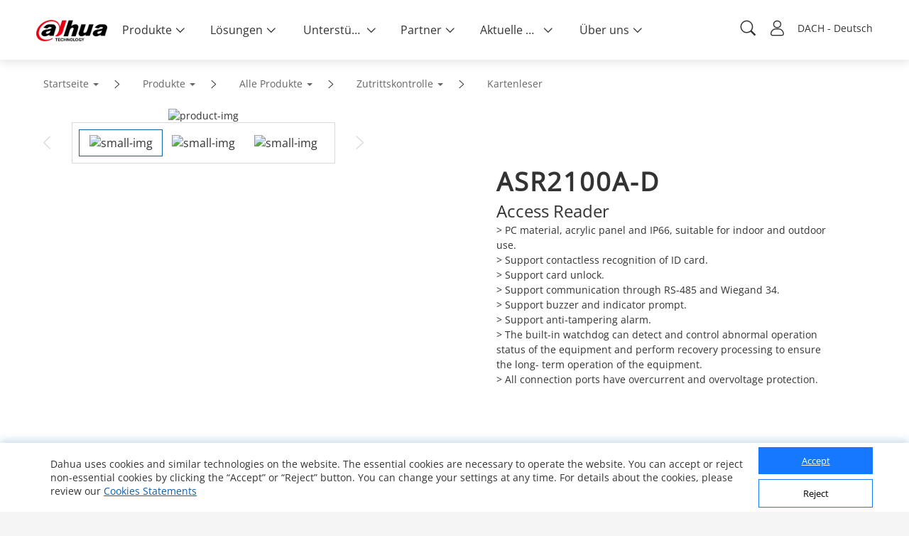

--- FILE ---
content_type: text/html; charset=UTF-8
request_url: https://www.dahuasecurity.com/frontInterface/home/header/lan/de
body_size: 8281
content:
{"status":"00","message":"OK","data":[{"menu_id":"12","type_id":"2","parent_id":"0","nav_image":"","menu_name":"Produkte","meta_title":"Products","meta_keyword":"Products","meta_description":"Products","menu_title":"Products","right_description":"","menu_image":"https:\/\/www.dahuasecurity.com\/asset\/upload\/nav\/20180123\/products.jpg","right_linkurl":"","nav_link_name":"Products","nav_iconfont":"","nav_linktype":"1","nav_linkurl":"\/de\/Products","nav_name_alias":"","children":[{"menu_id":"912","type_id":"2","parent_id":"12","nav_image":"","menu_name":"Alle Produkte","meta_title":"All Products","meta_keyword":"All Products","meta_description":"All Products","menu_title":"All Products","right_description":"","menu_image":"https:\/\/www.dahuasecurity.com\/asset\/upload\/ad\/image_15.png","right_linkurl":"","nav_link_name":"All-Products","nav_iconfont":"icon-chanpinfenlei","nav_linktype":"1","nav_linkurl":"\/de\/Products\/All-Products","nav_name_alias":"","children":[{"menu_id":"1","menu_keywords":"Network-Cameras","menu_name":"Netzwerk-Kameras","menu_image":"https:\/\/www.dahuasecurity.com\/asset\/upload\/uploads\/image\/20211227\/IPC1.jpg","menu_mobile_image":"https:\/\/www.dahuasecurity.com\/asset\/upload\/uploads\/image\/20211227\/IPC2.jpg","meta_title":"Netzwerk-Kamera","meta_keyword":"Netzwerk-Kamera","meta_description":"Netzwerk-Kamera","type":"1","nav_linkurl":"\/de\/Products\/All-Products\/Network-Cameras"},{"menu_id":"100","menu_keywords":"Network-Recorders","menu_name":"NVR","menu_image":"https:\/\/www.dahuasecurity.com\/asset\/upload\/product\/20171206\/HDCVI_Recorders-2.png","menu_mobile_image":"https:\/\/www.dahuasecurity.com\/asset\/upload\/upfiles\/NVR2.png","meta_title":"NVR - Netzwerkvideorekorder","meta_keyword":"NVR - Netzwerkvideorekorder","meta_description":"NVR - Netzwerkvideorekorder","type":"0","nav_linkurl":"\/de\/Products\/All-Products\/Network-Recorders"},{"menu_id":"4562","menu_keywords":"HDCVI-Cameras","menu_name":"HDCVI-Kameras","menu_image":"https:\/\/www.dahuasecurity.com\/asset\/upload\/product\/20171229\/HDCVI_Cameras2.png","menu_mobile_image":"","meta_title":"HDCVI-Kameras","meta_keyword":"HDCVI-Kameras","meta_description":"HDCVI-Kameras","type":"0","nav_linkurl":"\/de\/Products\/All-Products\/HDCVI-Cameras"},{"menu_id":"4572","menu_keywords":"PTZ-Cameras","menu_name":"PTZ Kameras","menu_image":"https:\/\/www.dahuasecurity.com\/asset\/upload\/product\/20171206\/PTZ_Cameras.png","menu_mobile_image":"","meta_title":"PTZ Kameras","meta_keyword":"PTZ Kameras","meta_description":"PTZ Kameras","type":"1","nav_linkurl":"\/de\/Products\/All-Products\/PTZ-Cameras"},{"menu_id":"18199","menu_keywords":"PT-Cameras","menu_name":"PT Cameras","menu_image":"https:\/\/materialfile.dahuasecurity.com\/uploads\/image\/20250521\/PT-Cameras.png","menu_mobile_image":"","meta_title":"PT Cameras","meta_keyword":"PT Cameras","meta_description":"PT Cameras","type":"1","nav_linkurl":"\/de\/Products\/All-Products\/PT-Cameras"},{"menu_id":"11","menu_keywords":"Video-Intercoms","menu_name":"Video-Gegensprechanlage","menu_image":"https:\/\/material.dahuasecurity.com\/uploads\/image\/20240412\/1over.png","menu_mobile_image":"https:\/\/www.dahuasecurity.com\/asset\/upload\/uploads\/image\/20191016\/28.png","meta_title":"Video-Gegensprechanlage","meta_keyword":"Video-Gegensprechanlage","meta_description":"Video-Gegensprechanlage","type":"0","nav_linkurl":"\/de\/Products\/All-Products\/Video-Intercoms"},{"menu_id":"417","menu_keywords":"HDCVI-Recorders","menu_name":"HDCVI-Rekorder","menu_image":"https:\/\/www.dahuasecurity.com\/asset\/upload\/product\/20180416\/HCVR1.png","menu_mobile_image":"https:\/\/www.dahuasecurity.com\/asset\/upload\/upfiles\/HDCVI-Recorder.png","meta_title":"HDCVI-Rekorder","meta_keyword":"HDCVI-Rekorder","meta_description":"HDCVI-Rekorder","type":"0","nav_linkurl":"\/de\/Products\/All-Products\/HDCVI-Recorders"},{"menu_id":"586","menu_keywords":"Thermal-Cameras","menu_name":"W\u00e4rmebildkameras","menu_image":"https:\/\/www.dahuasecurity.com\/asset\/upload\/product\/20171229\/Thermal_Cameras.png","menu_mobile_image":"","meta_title":"W\u00e4rmebildkameras","meta_keyword":"W\u00e4rmebildkameras","meta_description":"W\u00e4rmebildkameras","type":"0","nav_linkurl":"\/de\/Products\/All-Products\/Thermal-Cameras"},{"menu_id":"544","menu_keywords":"Access-Control","menu_name":"Zutrittskontrolle","menu_image":"https:\/\/www.dahuasecurity.com\/asset\/upload\/uploads\/image\/20210202\/ASI6213J-MW_thumb.png","menu_mobile_image":"https:\/\/www.dahuasecurity.com\/asset\/upload\/upfiles\/Access-Control.png","meta_title":"Zutrittskontrolle","meta_keyword":"Zutrittskontrolle","meta_description":"Zutrittskontrolle","type":"0","nav_linkurl":"\/de\/Products\/All-Products\/Access-Control"},{"menu_id":"14197","menu_keywords":"Explosion-Proof--Anti-Corrosion","menu_name":"Explosion-Proof & Anti-Corrosion","menu_image":"https:\/\/material.dahuasecurity.com\/uploads\/image\/20220819\/Explosion-Proof--Anti-Corrosion11.png","menu_mobile_image":"","meta_title":"Explosion-Proof & Anti-Corrosion","meta_keyword":"Explosion-Proof & Anti-Corrosion","meta_description":"Explosion-Proof & Anti-Corrosion","type":"0","nav_linkurl":"\/de\/Products\/All-Products\/Explosion-Proof--Anti-Corrosion"},{"menu_id":"551","menu_keywords":"Alarms","menu_name":"Alarmanlagen","menu_image":"https:\/\/www.dahuasecurity.com\/asset\/upload\/product\/20171206\/Alarms1.png","menu_mobile_image":"https:\/\/www.dahuasecurity.com\/asset\/upload\/upfiles\/Alarm1.png","meta_title":"Alarmanlagen","meta_keyword":"Alarmanlagen","meta_description":"Alarmanlagen","type":"1","nav_linkurl":"\/de\/Products\/All-Products\/Alarms"},{"menu_id":"651","menu_keywords":"Transmission","menu_name":"\u00dcbertragungtechnik","menu_image":"https:\/\/www.dahuasecurity.com\/asset\/upload\/product\/20171204\/Transmission1.png","menu_mobile_image":"","meta_title":"\u00dcbertragungtechnik","meta_keyword":"\u00dcbertragungtechnik","meta_description":"\u00dcbertragungtechnik","type":"1","nav_linkurl":"\/de\/Products\/All-Products\/Transmission"},{"menu_id":"661","menu_keywords":"Display--Control","menu_name":"Display & Control","menu_image":"https:\/\/www.dahuasecurity.com\/asset\/upload\/product\/20180130\/Display_contorl2.png","menu_mobile_image":"https:\/\/www.dahuasecurity.com\/asset\/upload\/upfiles\/Display.png","meta_title":"Display & Control","meta_keyword":"Display &amp; Control","meta_description":"Display & Control","type":"1","nav_linkurl":"\/de\/Products\/All-Products\/Display--Control"},{"menu_id":"4482","menu_keywords":"Video-Conferencing","menu_name":"Videokonferenz","menu_image":"https:\/\/www.dahuasecurity.com\/asset\/upload\/product\/20180130\/Video_Conferencing.png","menu_mobile_image":"","meta_title":"Videokonferenz","meta_keyword":"Videokonferenz","meta_description":"Videokonferenz","type":"1","nav_linkurl":"\/de\/Products\/All-Products\/Video-Conferencing"},{"menu_id":"12757","menu_keywords":"Fire-Alarm","menu_name":"Brandschutz","menu_image":"https:\/\/material.dahuasecurity.com\/uploads\/image\/20220629\/Fire-Prevention400232.png","menu_mobile_image":"https:\/\/material.dahuasecurity.com\/uploads\/image\/20220629\/fire1.png","meta_title":"Brandschutz","meta_keyword":"Brandschutz","meta_description":"Brandschutz","type":"0","nav_linkurl":"\/de\/Products\/All-Products\/Fire-Alarm"},{"menu_id":"2241","menu_keywords":"Storage","menu_name":"Speicherl\u00f6sungen","menu_image":"https:\/\/www.dahuasecurity.com\/asset\/upload\/product\/20171204\/Storage.png","menu_mobile_image":"https:\/\/www.dahuasecurity.com\/asset\/upload\/upfiles\/Storage.png","meta_title":"Speicherl\u00f6sungen","meta_keyword":"Speicherl\u00f6sungen","meta_description":"Speicherl\u00f6sungen","type":"0","nav_linkurl":"\/de\/Products\/All-Products\/Storage"},{"menu_id":"8","menu_keywords":"Software","menu_name":"Software","menu_image":"https:\/\/www.dahuasecurity.com\/asset\/upload\/uploads\/image\/20200309\/software1.jpg","menu_mobile_image":"","meta_title":"Software","meta_keyword":"Software","meta_description":"Software","type":"0","nav_linkurl":"\/de\/Products\/All-Products\/Software"},{"menu_id":"2031","menu_keywords":"Accessories","menu_name":"Accessories","menu_image":"https:\/\/www.dahuasecurity.com\/asset\/upload\/uploads\/image\/20220303\/accessorise.png","menu_mobile_image":"https:\/\/www.dahuasecurity.com\/asset\/upload\/uploads\/image\/20220303\/accessorise1.png","meta_title":"Accessories","meta_keyword":"Accessories","meta_description":"Accessories","type":"0","nav_linkurl":"\/de\/Products\/All-Products\/Accessories"},{"menu_id":"7767","menu_keywords":"Security-Screening","menu_name":"Sicherheits\u00fcberpr\u00fcfung","menu_image":"https:\/\/www.dahuasecurity.com\/asset\/upload\/uploads\/image\/20201130\/121211.png","menu_mobile_image":"https:\/\/www.dahuasecurity.com\/asset\/upload\/uploads\/image\/20201130\/121.png","meta_title":"Sicherheits\u00fcberpr\u00fcfung","meta_keyword":"Sicherheits\u00fcberpr\u00fcfung","meta_description":"Sicherheits\u00fcberpr\u00fcfung","type":"1","nav_linkurl":"\/de\/Products\/All-Products\/Security-Screening"},{"menu_id":"13387","menu_keywords":"Interactive-Whiteboards","menu_name":"Interaktive Whiteboards","menu_image":"https:\/\/www.dahuasecurity.com\/asset\/upload\/uploads\/image\/20210917\/1.png","menu_mobile_image":"https:\/\/www.dahuasecurity.com\/asset\/upload\/uploads\/image\/20210917\/2.png","meta_title":"Interaktive Whiteboards","meta_keyword":"Interaktive Whiteboards","meta_description":"Interaktive Whiteboards","type":"1","nav_linkurl":"\/de\/Products\/All-Products\/Interactive-Whiteboards"},{"menu_id":"4522","menu_keywords":"Dedicated-Products","menu_name":"Projektorientierte Produkte","menu_image":"https:\/\/www.dahuasecurity.com\/asset\/upload\/product\/20171204\/Dedicated_Products1.png","menu_mobile_image":"","meta_title":"Projektorientierte Produkte","meta_keyword":"Projektorientierte Produkte","meta_description":"Projektorientierte Produkte","type":"0","nav_linkurl":"\/de\/Products\/All-Products\/Dedicated-Products"},{"menu_id":"10417","menu_keywords":"Dahua-Memory","menu_name":"Dahua Speichermedien","menu_image":"https:\/\/www.dahuasecurity.com\/asset\/upload\/uploads\/image\/20200821\/NADA1.jpg","menu_mobile_image":"https:\/\/www.dahuasecurity.com\/asset\/upload\/uploads\/image\/20200821\/111.jpg","meta_title":"Dahua Speichermedien","meta_keyword":"Dahua Speichermedien","meta_description":"Dahua Speichermedien","type":"1","nav_linkurl":"\/de\/Products\/All-Products\/Dahua-Memory"},{"menu_id":"4472","menu_keywords":"Traffic","menu_name":"Traffic","menu_image":"https:\/\/www.dahuasecurity.com\/asset\/upload\/product\/20171206\/Mobile_Traffic.png","menu_mobile_image":"","meta_title":"Traffic","meta_keyword":"Traffic","meta_description":"Traffic","type":"1","nav_linkurl":"\/de\/Products\/All-Products\/Traffic"},{"menu_id":"16577","menu_keywords":"Mobile","menu_name":"Mobile","menu_image":"https:\/\/material.dahuasecurity.com\/uploads\/image\/20230713\/Mobile.png","menu_mobile_image":"","meta_title":"Mobile","meta_keyword":"Mobile","meta_description":"Mobile","type":"0","nav_linkurl":"\/de\/Products\/All-Products\/Mobile"},{"menu_id":"16457","menu_keywords":"Intelligent-Computing","menu_name":"Intelligent Computing","menu_image":"https:\/\/material.dahuasecurity.com\/uploads\/image\/20230625\/IVS.png","menu_mobile_image":"","meta_title":"Intelligent Computing","meta_keyword":"Intelligent Computing","meta_description":"Intelligent Computing","type":"1","nav_linkurl":"\/de\/Products\/All-Products\/Intelligent-Computing"},{"menu_id":"4532","menu_keywords":"Discontinued-Products","menu_name":"Auslaufende Produkte","menu_image":"https:\/\/www.dahuasecurity.com\/asset\/upload\/product\/20171206\/Discountinued_Products.png","menu_mobile_image":"","meta_title":"Auslaufende Produkte","meta_keyword":"Auslaufende Produkte\r\n","meta_description":"Auslaufende Produkte","type":"0","nav_linkurl":"\/de\/Products\/All-Products\/Discontinued-Products"}]},{"menu_id":"922","type_id":"462","parent_id":"12","nav_image":"","menu_name":"Schl\u00fcsseltechnologie","meta_title":"Key Technologies","meta_keyword":"Key Technologies","meta_description":"Key Technologies","menu_title":"Key Technologies","right_description":"","menu_image":"https:\/\/www.dahuasecurity.com\/asset\/upload\/ad\/image_15.png","right_linkurl":"","nav_link_name":"keyTechnologies","nav_iconfont":"icon-jishuyuan","nav_linktype":"1","nav_linkurl":"\/de\/Products\/keyTechnologies","nav_name_alias":"","children":[{"menu_id":"1052","menu_name":"AcuPick 2.0","menu_keywords":"AcuPick-2.0","is_new":"1","nav_linkurl":"\/de\/Products\/keyTechnologies\/AcuPick-2.0"},{"menu_id":"1113","menu_name":"WizColor","menu_keywords":"WizColor","is_new":"1","nav_linkurl":"\/de\/Products\/keyTechnologies\/WizColor"},{"menu_id":"1102","menu_name":"MultiVision","menu_keywords":"MultiVision","is_new":"1","nav_linkurl":"\/de\/Products\/keyTechnologies\/MultiVision"},{"menu_id":"962","menu_name":"Full-color Cube","menu_keywords":"Full-color-Cube","is_new":"0","nav_linkurl":"\/de\/Products\/keyTechnologies\/Full-color-Cube"},{"menu_id":"1115","menu_name":"NVR NEXT","menu_keywords":"NVR-NEXT","is_new":"1","nav_linkurl":"\/de\/Products\/keyTechnologies\/NVR-NEXT"},{"menu_id":"932","menu_name":"Full-color: Smart Dual Light","menu_keywords":"Full-color-Smart-Dual-Light","is_new":"1","nav_linkurl":"\/de\/Products\/keyTechnologies\/Full-color-Smart-Dual-Light"},{"menu_id":"1042","menu_name":"AIoT Console","menu_keywords":"AIoT-Console","is_new":"1","nav_linkurl":"\/de\/Products\/keyTechnologies\/AIoT-Console"},{"menu_id":"937","menu_name":"Auto Tracking 3.0","menu_keywords":"Auto-Tracking-3.0","is_new":"0","nav_linkurl":"\/de\/Products\/keyTechnologies\/Auto-Tracking-3.0"},{"menu_id":"332","menu_name":"ePoE","menu_keywords":"ePoE","is_new":"0","nav_linkurl":"\/de\/Products\/keyTechnologies\/ePoE"},{"menu_id":"827","menu_name":"PoE 2.0","menu_keywords":"PoE-2.0","is_new":"0","nav_linkurl":"\/de\/Products\/keyTechnologies\/PoE-2.0"},{"menu_id":"992","menu_name":"WizMind","menu_keywords":"WizMind","is_new":"0","nav_linkurl":"\/de\/Products\/keyTechnologies\/WizMind"},{"menu_id":"922","menu_name":"WizSense","menu_keywords":"WizSense","is_new":"0","nav_linkurl":"\/de\/Products\/keyTechnologies\/WizSense"},{"menu_id":"902","menu_name":"TiOC 2.0","menu_keywords":"TiOC-2.0","is_new":"0","nav_linkurl":"\/de\/Products\/keyTechnologies\/TiOC-2.0"},{"menu_id":"312","menu_name":"HDCVI-Technologie","menu_keywords":"HDCVI-Technologie","is_new":"0","nav_linkurl":"\/de\/Products\/keyTechnologies\/HDCVI-Technologie"},{"menu_id":"20","menu_name":"Pr\u00e4diktiver Fokus-Algorithmus (PFA)","menu_keywords":"Prdiktiver-Fokus-Algorithmus-(PFA)","is_new":"0","nav_linkurl":"\/de\/Products\/keyTechnologies\/Prdiktiver-Fokus-Algorithmus-(PFA)"},{"menu_id":"352","menu_name":"ANPR","menu_keywords":"ANPR","is_new":"0","nav_linkurl":"\/de\/Products\/keyTechnologies\/ANPR"},{"menu_id":"modalXH","menu_name":"Xinghan Large-Scale AI Models","nav_linkurl":"\/de\/Products\/keyTechnologies\/modalXH","is_new":1}]},{"menu_id":"952","type_id":"372","parent_id":"12","nav_image":"https:\/\/www.dahuasecurity.com\/asset\/upload\/uploads\/image\/20191008\/product-icon01.png","menu_name":"Neue Produkte","meta_title":"New Products","meta_keyword":"New Products","meta_description":"New Products","menu_title":"New Products","right_description":"","menu_image":"https:\/\/www.dahuasecurity.com\/asset\/upload\/ad\/image_15.png","right_linkurl":"","nav_link_name":"newProducts","nav_iconfont":"","nav_linktype":"1","nav_linkurl":"\/de\/products\/newProducts","nav_name_alias":"","children":[]},{"menu_id":"662","type_id":"292","parent_id":"12","nav_image":"https:\/\/www.dahuasecurity.com\/asset\/upload\/uploads\/image\/20191008\/product-icon02.png","menu_name":"Produkt-Selektor","meta_title":"Product Selector","meta_keyword":"Product Selector","meta_description":"Product Selector","menu_title":"","right_description":"","menu_image":"","right_linkurl":"","nav_link_name":"productSelector","nav_iconfont":"","nav_linktype":"1","nav_linkurl":"\/de\/products\/productSelector","nav_name_alias":"","children":[]},{"menu_id":"2","menu_name":"5E","nav_grade":"1","menu_keywords":"5E","parent_id":"0","new":"0","nav_linkurl":"\/de\/5E","children":[{"menu_id":"12","menu_name":"Einfache Verbindung","nav_grade":"2","menu_keywords":"Easy-Connection","parent_id":"2","new":"1","nav_linkurl":"\/de\/5E"},{"menu_id":"22","menu_name":"Einfache Installation","nav_grade":"2","menu_keywords":"Easy-Installation","parent_id":"2","new":"1","nav_linkurl":"\/de\/5E"},{"menu_id":"32","menu_name":"Einfache Konfiguration","nav_grade":"2","menu_keywords":"Easy-Configuration","parent_id":"2","new":"1","nav_linkurl":"\/de\/5E"},{"menu_id":"42","menu_name":"Einfache Nutzung","nav_grade":"2","menu_keywords":"Easy-Usage","parent_id":"2","new":"1","nav_linkurl":"\/de\/5E"},{"menu_id":"52","menu_name":"Einfache Wartung","nav_grade":"2","menu_keywords":"Easy-Maintenance","parent_id":"2","new":"1","nav_linkurl":"\/de\/5E"}]}]},{"menu_id":"22","type_id":"62","parent_id":"0","nav_image":"","menu_name":"L\u00f6sungen","meta_title":"Solutions","meta_keyword":"Solutions","meta_description":"Solutions","menu_title":"Solution","right_description":"","menu_image":"https:\/\/www.dahuasecurity.com\/asset\/upload\/nav\/20171206\/solutions.jpg","right_linkurl":"","nav_link_name":"solutions","nav_iconfont":"","nav_linktype":"1","nav_linkurl":"\/de\/solutions","nav_name_alias":"","children":[{"menu_id":"932","type_id":"62","parent_id":"22","nav_image":"","menu_name":"L\u00f6sungen nach Branche","meta_title":"Solutions by Industry","meta_keyword":"Solutions by Industry","meta_description":"Solutions by Industry","menu_title":"Solutions by industry","right_description":"","menu_image":"https:\/\/www.dahuasecurity.com\/asset\/upload\/ad\/image_15.png","right_linkurl":"","nav_link_name":"Solutions-by-Industry","nav_iconfont":"icon-fangAn","nav_linktype":"1","nav_linkurl":"\/de\/solutions\/Solutions-by-Industry","nav_name_alias":"","children":[{"menu_id":"191","menu_keywords":"Transport","menu_name":"Transportation","menu_image":"solution\/20171226\/Transportation.jpg","menu_index_image":"https:\/\/material.dahuasecurity.com\/uploads\/image\/20230207\/trans.jpg","meta_title":"Transportation","meta_keyword":"Transportation","meta_description":"Transportation","nav_linkurl":"\/de\/Solutions\/Solutions-by-Industry\/Transport","type":"list"},{"menu_id":"201","menu_keywords":"nergie","menu_name":"Critical Infrastructure","menu_image":"solution\/20171205\/Energy.jpg","menu_index_image":"https:\/\/material.dahuasecurity.com\/uploads\/image\/20230207\/cri.jpg","meta_title":"Critical Infrastructure","meta_keyword":"Critical Infrastructure","meta_description":"Critical Infrastructure","nav_linkurl":"\/de\/Solutions\/Solutions-by-Industry\/nergie","type":"list"},{"menu_id":"141","menu_keywords":"Traffic","menu_name":"Traffic","menu_image":"solution\/20180320\/Government.jpg","menu_index_image":"https:\/\/material.dahuasecurity.com\/uploads\/image\/20230207\/jiaot.png","meta_title":"Traffic","meta_keyword":"Traffic","meta_description":"Traffic","nav_linkurl":"\/de\/Solutions\/Solutions-by-Industry\/Traffic","type":"list"},{"menu_id":"111","menu_keywords":"Banque--Finance","menu_name":"Banking & Finance","menu_image":"solution\/20171227\/Banking--Finance4.jpg","menu_index_image":"https:\/\/material.dahuasecurity.com\/uploads\/image\/20230207\/bank.png","meta_title":"Banking &amp; Finance","meta_keyword":"Banking &amp; Finance","meta_description":"Banking &amp; Finance","nav_linkurl":"\/de\/Solutions\/Solutions-by-Industry\/Banque--Finance","type":"detail","solution_id":"2562"},{"menu_id":"407","menu_keywords":"Btiment","menu_name":"Building","menu_image":"solution\/20180416\/Building.png","menu_index_image":"https:\/\/material.dahuasecurity.com\/uploads\/image\/20230207\/buiding.jpg","meta_title":"Building","meta_keyword":"Building","meta_description":"Building","nav_linkurl":"\/de\/Solutions\/Solutions-by-Industry\/Btiment","type":"list"},{"menu_id":"171","menu_keywords":"Commerce-de-dtail","menu_name":"Retail","menu_image":"solution\/20171205\/Retail.jpg","menu_index_image":"https:\/\/material.dahuasecurity.com\/uploads\/image\/20230207\/retain.jpg","meta_title":"Retail","meta_keyword":"Retail","meta_description":"Retail","nav_linkurl":"\/de\/Solutions\/Solutions-by-Industry\/Commerce-de-dtail","type":"detail","solution_id":""}]},{"menu_id":"2112","type_id":"452","parent_id":"22","nav_image":"https:\/\/www.dahuasecurity.com\/asset\/upload\/uploads\/image\/20191202\/new.png","menu_name":"SMB Solutions","meta_title":"SMB Solutions","meta_keyword":"SMB Solutions","meta_description":"SMB Solutions","menu_title":"","right_description":"","menu_image":"","right_linkurl":"","nav_link_name":"SMBSolutions","nav_iconfont":"icon-jieshao","nav_linktype":"0","nav_linkurl":"\/de\/solutions\/SMBSolutions","nav_name_alias":"","children":[{"menu_id":"2","menu_keywords":"School","menu_name":"K12-Schule","menu_image":"uploads\/image\/20200731\/campus.png","menu_index_image":"","meta_title":"K12-Schule","meta_keyword":"K12-Schule","meta_description":"K12-Schule","nav_linkurl":"\/de\/Solutions\/SMBSolutions\/newSmbSolutions\/School"},{"menu_id":"12","menu_keywords":"Smart-Factory","menu_name":"Produktionsst\u00e4tte","menu_image":"uploads\/image\/20200731\/factory.png","menu_index_image":"","meta_title":"Produktionsst\u00e4tte","meta_keyword":"Produktionsst\u00e4tte","meta_description":"Produktionsst\u00e4tte","nav_linkurl":"\/de\/Solutions\/SMBSolutions\/newSmbSolutions\/Smart-Factory"},{"menu_id":"22","menu_keywords":"Smart-Shop","menu_name":"Intelligenter Laden","menu_image":"uploads\/image\/20200731\/shop.png","menu_index_image":"","meta_title":"Intelligenter Laden","meta_keyword":"Intelligenter Laden","meta_description":"Intelligenter Laden","nav_linkurl":"\/de\/Solutions\/SMBSolutions\/newSmbSolutions\/Smart-Shop"},{"menu_id":"42","menu_keywords":"Smart-Apartment","menu_name":"Intelligente Wohnung","menu_image":"uploads\/image\/20200731\/618280apartment.png","menu_index_image":"","meta_title":"Intelligente Wohnung","meta_keyword":"Intelligente Wohnung","meta_description":"Intelligente Wohnung","nav_linkurl":"\/de\/Solutions\/SMBSolutions\/newSmbSolutions\/Smart-Apartment\/Smart-Apartment"},{"menu_id":"52","menu_keywords":"Office-Block","menu_name":"B\u00fcrogeb\u00e4ude","menu_image":"uploads\/image\/20200731\/office.png","menu_index_image":"","meta_title":"B\u00fcrogeb\u00e4ude","meta_keyword":"B\u00fcrogeb\u00e4ude","meta_description":"B\u00fcrogeb\u00e4ude","nav_linkurl":"\/de\/Solutions\/SMBSolutions\/newSmbSolutions\/Office-Block"},{"menu_id":"62","menu_keywords":"Casino","menu_name":"Casino-Sicherheit","menu_image":"uploads\/image\/20200731\/casino.png","menu_index_image":"","meta_title":"Casino-Sicherheit","meta_keyword":"Casino-Sicherheit","meta_description":"Casino-Sicherheit","nav_linkurl":"\/de\/Solutions\/SMBSolutions\/newSmbSolutions\/Casino\/Casino"},{"menu_id":"72","menu_keywords":"Amusement-Park","menu_name":"Freizeitpark","menu_image":"uploads\/image\/20200806\/11.jpg","menu_index_image":"","meta_title":"Freizeitpark","meta_keyword":"Freizeitpark","meta_description":"Freizeitpark","nav_linkurl":"\/de\/Solutions\/SMBSolutions\/newSmbSolutions\/Amusement-Park\/Resumption-of-Work--Amusement-Park"},{"menu_id":"82","menu_keywords":"Restaurant","menu_name":"Restaurant","menu_image":"uploads\/image\/20200806\/13.jpg","menu_index_image":"","meta_title":"Restaurant","meta_keyword":"Restaurant","meta_description":"Restaurant","nav_linkurl":"\/de\/Solutions\/SMBSolutions\/newSmbSolutions\/Restaurant"},{"menu_id":"92","menu_keywords":"Hospital","menu_name":"Krankenhaus","menu_image":"uploads\/image\/20200806\/618280apartment.jpg","menu_index_image":"","meta_title":"Krankenhaus","meta_keyword":"Krankenhaus","meta_description":"Krankenhaus","nav_linkurl":"\/de\/Solutions\/SMBSolutions\/newSmbSolutions\/Hospital\/Resumption-of-Work--Hospital"},{"menu_id":"102","menu_keywords":"Bar","menu_name":"Bar","menu_image":"uploads\/image\/20200806\/618280apartment2.jpg","menu_index_image":"","meta_title":"Bar","meta_keyword":"Bar","meta_description":"Bar","nav_linkurl":"\/de\/Solutions\/SMBSolutions\/newSmbSolutions\/Bar\/Resumption-of-Work--Bar"},{"menu_id":"112","menu_keywords":"Kindergarten","menu_name":"Kindergarten","menu_image":"uploads\/image\/20200825\/.jpg","menu_index_image":"","meta_title":"Kindergarten","meta_keyword":"Kindergarten","meta_description":"Kindergarten","nav_linkurl":"\/de\/Solutions\/SMBSolutions\/newSmbSolutions\/Kindergarten\/Kindergarten"},{"menu_id":"122","menu_keywords":"Car-Dealership","menu_name":"Autohaus","menu_image":"uploads\/image\/20201104\/OVER.jpg","menu_index_image":"","meta_title":"Autohaus","meta_keyword":"Autohaus","meta_description":"Autohaus","nav_linkurl":"\/de\/Solutions\/SMBSolutions\/newSmbSolutions\/Car-Dealership\/Car-Dealership"},{"menu_id":"132","menu_keywords":"Hotel","menu_name":"Hotel","menu_image":"uploads\/image\/20201104\/1.jpg","menu_index_image":"","meta_title":"Hotel","meta_keyword":"Hotel","meta_description":"Hotel","nav_linkurl":"\/de\/Solutions\/SMBSolutions\/newSmbSolutions\/Hotel\/Hotel"},{"menu_id":"142","menu_keywords":"Construction-Site","menu_name":"Baustelle","menu_image":"uploads\/image\/20201104\/-2.jpg","menu_index_image":"","meta_title":"Baustelle","meta_keyword":"Baustelle","meta_description":"Baustelle","nav_linkurl":"\/de\/Solutions\/SMBSolutions\/newSmbSolutions\/Construction-Site\/Construction-Site"},{"menu_id":"152","menu_keywords":"Gas-Station","menu_name":"Tankstelle","menu_image":"uploads\/image\/20201215\/gas-051.png","menu_index_image":"","meta_title":"Tankstelle","meta_keyword":"Tankstelle","meta_description":"Tankstelle","nav_linkurl":"\/de\/Solutions\/SMBSolutions\/newSmbSolutions\/Gas-Station\/Gas-Station"},{"menu_id":"162","menu_keywords":"DisplayControl","menu_name":"Anzeigen & Steuerung","menu_image":"uploads\/image\/20210602\/6182801.png","menu_index_image":"","meta_title":"Anzeigen &amp; Steuerung","meta_keyword":"Anzeigen &amp; Steuerung","meta_description":"Anzeigen &amp; Steuerung","nav_linkurl":"\/de\/Solutions\/SMBSolutions\/newSmbSolutions\/DisplayControl"}]},{"menu_id":"942","type_id":"82","parent_id":"22","nav_image":"","menu_name":"L\u00f6sungen nach Anwendung","meta_title":"Solutions by Application","meta_keyword":"Solutions by Application","meta_description":"Solutions by Application","menu_title":"Solutions by Application","right_description":"","menu_image":"https:\/\/www.dahuasecurity.com\/asset\/upload\/ad\/image_15.png","right_linkurl":"","nav_link_name":"solutionsByApplication","nav_iconfont":"icon-tijiaofangan","nav_linktype":"1","nav_linkurl":"\/de\/solutions\/solutionsByApplication","nav_name_alias":"","children":[{"menu_id":"442","nav_id":"942","menu_name":"Perimeterschutz","menu_keywords":"Perimeterschutz","menu_link":"Perimeterschutz","menu_image":"https:\/\/www.dahuasecurity.com\/asset\/upload\/uploads\/image\/20200812\/Perimeter-Protection.png","template":"1","nav_linkurl":"\/de\/solutions\/solutionsByApplication\/442"},{"menu_id":"782","nav_id":"942","menu_name":"SMB-Sicherheitsschutzl\u00f6sung","menu_keywords":"SMB-Sicherheitsschutzlsung","menu_link":"SMB-Sicherheitsschutzlsung","menu_image":"https:\/\/www.dahuasecurity.com\/asset\/upload\/uploads\/image\/20200812\/-2.png","template":"1","nav_linkurl":"\/de\/solutions\/solutionsByApplication\/782"},{"menu_id":"797","nav_id":"942","menu_name":"Radar-Perimeterschutz","menu_keywords":"Radar-Perimeterschutz","menu_link":"Radar-Perimeterschutz","menu_image":"https:\/\/www.dahuasecurity.com\/asset\/upload\/uploads\/image\/20201116\/jpg.jpg","template":"1","nav_linkurl":"\/de\/solutions\/solutionsByApplication\/797"},{"menu_id":"807","nav_id":"942","menu_name":"Fu\u00dfg\u00e4ngerzugang","menu_keywords":"Fugngerzugang","menu_link":"Fugngerzugang","menu_image":"https:\/\/www.dahuasecurity.com\/asset\/upload\/uploads\/image\/20201116\/329.jpg","template":"1","nav_linkurl":"\/de\/solutions\/solutionsByApplication\/807"},{"menu_id":"822","nav_id":"942","menu_name":"Intelligentes, interaktives Whiteboard f\u00fcr Konferenzen","menu_keywords":"Intelligentes-interaktives-Whiteboard-fr-Konferenzen","menu_link":"Intelligentes-interaktives-Whiteboard-fr-Konferenzen","menu_image":"https:\/\/www.dahuasecurity.com\/asset\/upload\/uploads\/image\/20201116\/white-board.png","template":"1","nav_linkurl":"\/de\/solutions\/solutionsByApplication\/822"}]}]},{"menu_id":"32","type_id":"112","parent_id":"0","nav_image":"","menu_name":"Unterst\u00fctzung","meta_title":"Support","meta_keyword":"Support","meta_description":"Support","menu_title":"Support","right_description":"","menu_image":"https:\/\/www.dahuasecurity.com\/asset\/upload\/nav\/20171225\/support.jpg","right_linkurl":"","nav_link_name":"support","nav_iconfont":"","nav_linktype":"1","nav_linkurl":"\/de\/support","nav_name_alias":"","children":[{"menu_id":"2462","type_id":"0","parent_id":"32","nav_image":"","menu_name":"Tools","meta_title":"assistant tools","meta_keyword":"assistant tools","meta_description":"assistant tools","menu_title":"","right_description":"","menu_image":"","right_linkurl":"","nav_link_name":"\/tools","nav_iconfont":"icon-toolsbar","nav_linktype":"2","nav_linkurl":"https:\/\/support.dahuasecurity.com\/en\/tools","nav_name_alias":"\/tools\/onlineTools","children":[]},{"menu_id":"42","type_id":"142","parent_id":"32","nav_image":"https:\/\/www.dahuasecurity.com\/asset\/upload\/nav\/20171222\/Download-Center.png","menu_name":"Herunterladen","meta_title":"Download Center","meta_keyword":"Download Center","meta_description":"Download Center","menu_title":"Download Center","right_description":"","menu_image":"https:\/\/www.dahuasecurity.com\/asset\/upload\/ad\/image_15.png","right_linkurl":"","nav_link_name":"downloadCenter","nav_iconfont":"icon-download1","nav_linktype":"1","nav_linkurl":"\/de\/support\/downloadCenter","nav_name_alias":"","children":[]},{"menu_id":"82","type_id":"152","parent_id":"32","nav_image":"https:\/\/www.dahuasecurity.com\/asset\/upload\/nav\/20171222\/Training.png","menu_name":"Training","meta_title":"Training","meta_keyword":"Training","meta_description":"Dahua provides training & certification programs for our partners. Online courses, local classroom training, training records, and product related operation guides can been found here","menu_title":"Tools","right_description":"","menu_image":"https:\/\/www.dahuasecurity.com\/asset\/upload\/ad\/image_15.png","right_linkurl":"","nav_link_name":"\/home","nav_iconfont":"icon-xunlianpeiyang","nav_linktype":"2","nav_linkurl":"https:\/\/training.dahuasecurity.com\/de\/home","nav_name_alias":"","children":[]},{"menu_id":"52","type_id":"162","parent_id":"32","nav_image":"https:\/\/www.dahuasecurity.com\/asset\/upload\/nav\/20171222\/RMA.png","menu_name":"RMA","meta_title":"RMA","meta_keyword":"RMA","meta_description":"Dahua authorized partners can register their RMA No. and track their RMA articles","menu_title":"RMA","right_description":"","menu_image":"https:\/\/www.dahuasecurity.com\/asset\/upload\/ad\/image_15.png","right_linkurl":"11","nav_link_name":"rma","nav_iconfont":"icon-shouhou","nav_linktype":"2","nav_linkurl":"https:\/\/rma.dahuasecurity.com\/en\/Login","nav_name_alias":"","children":[]},{"menu_id":"62","type_id":"172","parent_id":"32","nav_image":"https:\/\/www.dahuasecurity.com\/asset\/upload\/nav\/20171222\/Video.png","menu_name":"Video","meta_title":"Video","meta_keyword":"Video","meta_description":"View our latest company promotional video, exciting products and solutions descriptions, exhibition summary videos, and more","menu_title":"Video","right_description":"","menu_image":"https:\/\/www.dahuasecurity.com\/asset\/upload\/ad\/image_15.png","right_linkurl":"","nav_link_name":"video","nav_iconfont":"icon-shipin2","nav_linktype":"1","nav_linkurl":"\/de\/support\/video","nav_name_alias":"","children":[]},{"menu_id":"2252","type_id":"0","parent_id":"32","nav_image":"https:\/\/www.dahuasecurity.com\/asset\/upload\/uploads\/image\/20200513\/dhop-icon04.png","menu_name":"Assistant Calculation Tools","meta_title":"Assistant Calculation Tools","meta_keyword":"Assistant Calculation Tools","meta_description":"Assistant Calculation Tools","menu_title":"","right_description":"","menu_image":"","right_linkurl":"","nav_link_name":"Service\/ToolsSoftwares","nav_iconfont":"icon-toolsbar","nav_linktype":"1","nav_linkurl":"\/de\/Service\/ToolsSoftwares","nav_name_alias":"","children":{"0":{"menu_id":"2272","type_id":"0","parent_id":"2252","nav_image":"https:\/\/www.dahuasecurity.com\/asset\/upload\/uploads\/image\/20200513\/dhop-icon04.png","menu_name":"Capacity Calculation","meta_title":"\u5bb9\u91cf\u8ba1\u7b97","meta_keyword":"\u5bb9\u91cf\u8ba1\u7b97","meta_description":"\u5bb9\u91cf\u8ba1\u7b97","menu_title":"","right_description":"","menu_image":"","right_linkurl":"","nav_link_name":"2","nav_iconfont":"iconrongliang","nav_linktype":"2","nav_linkurl":"https:\/\/www.dahuatech.com\/support\/work\/en\/#\/capacity-calculation","nav_name_alias":""},"1":{"menu_id":"2282","type_id":"0","parent_id":"2252","nav_image":"https:\/\/www.dahuasecurity.com\/asset\/upload\/uploads\/image\/20200513\/dhop-icon04.png","menu_name":"IP Calculation","meta_title":"IP\u8ba1\u7b97","meta_keyword":"IP\u8ba1\u7b97","meta_description":"IP\u8ba1\u7b97","menu_title":"","right_description":"","menu_image":"","right_linkurl":"","nav_link_name":"IP","nav_iconfont":"iconIP","nav_linktype":"2","nav_linkurl":"https:\/\/www.dahuatech.com\/support\/work\/en\/#\/ip-calculation","nav_name_alias":""},"2":{"menu_id":"2292","type_id":"0","parent_id":"2252","nav_image":"https:\/\/www.dahuasecurity.com\/asset\/upload\/uploads\/image\/20200513\/dhop-icon04.png","menu_name":"Lens Calculation","meta_title":"\u955c\u5934\u8ba1\u7b97","meta_keyword":"\u955c\u5934\u8ba1\u7b97","meta_description":"\u955c\u5934\u8ba1\u7b97","menu_title":"","right_description":"","menu_image":"","right_linkurl":"","nav_link_name":"1","nav_iconfont":"iconjingtou_1","nav_linktype":"2","nav_linkurl":"https:\/\/www.dahuatech.com\/support\/work\/en\/#\/lens-calculation","nav_name_alias":""},"3":{"menu_id":"2417","type_id":"0","parent_id":"2252","nav_image":"https:\/\/www.dahuasecurity.com\/asset\/upload\/uploads\/image\/20200513\/dhop-icon04.png","menu_name":"Switch Access Calculator","meta_title":"Switch Access Calculator","meta_keyword":"Switch Access Calculator","meta_description":"Switch Access Calculator","menu_title":"","right_description":"","menu_image":"","right_linkurl":"","nav_link_name":"Switch-Access-Calculator","nav_iconfont":"icona-switchaccesscalculator","nav_linktype":"2","nav_linkurl":"https:\/\/www.dahuatech.com\/support\/work\/en\/#\/switchAccessCalculator","nav_name_alias":""},"27":{"nav_linkurl":"https:\/\/www.dahuatech.com\/support\/work\/en\/#\/switchAccessCalculator"}}},{"menu_id":"2352","type_id":"0","parent_id":"32","nav_image":"https:\/\/www.dahuasecurity.com\/asset\/upload\/uploads\/image\/20201117\/Ticket.png","menu_name":"Technischer Support \u2013 Ticketsystem","meta_title":"Technischer Support \u2013 Ticketsystem","meta_keyword":"Technischer Support \u2013 Ticketsystem","meta_description":"Dahua authorized partners in DACH Region can register for support ticket service, including product & project support service, certificate training, etc.","menu_title":"","right_description":"","menu_image":"","right_linkurl":"","nav_link_name":"Technischer Support \u2013 Ticketsystem","nav_iconfont":"icon-notice","nav_linktype":"2","nav_linkurl":"https:\/\/portal.dahuatech.support\/de\/support\/home","nav_name_alias":"","children":[]}]},{"menu_id":"102","type_id":"242","parent_id":"0","nav_image":"","menu_name":"Partner","meta_title":"Partners","meta_keyword":"Partners","meta_description":"Partners","menu_title":"Partner","right_description":"","menu_image":"https:\/\/www.dahuasecurity.com\/asset\/upload\/nav\/20171225\/partners.jpg","right_linkurl":"","nav_link_name":"partners","nav_iconfont":"","nav_linktype":"1","nav_linkurl":"\/de\/partners\/DistributionPartner?id=all","nav_name_alias":"","children":[{"menu_id":"1542","type_id":"422","parent_id":"102","nav_image":"","menu_name":"Distribution Partner","meta_title":"Distribution Partner","meta_keyword":"Distribution Partner","meta_description":"Distribution Partner","menu_title":"","right_description":"","menu_image":"","right_linkurl":"","nav_link_name":"DistributionPartner","nav_iconfont":"icon-diyufenbu","nav_linktype":"2","nav_linkurl":"\/de\/partners\/DistributionPartner?id=all","nav_name_alias":"","children":[]},{"menu_id":"1592","type_id":"0","parent_id":"102","nav_image":"","menu_name":"Dahua Dealer Partner Programm","meta_title":"Dahua Dealer Partner Programm","meta_keyword":"Dahua Dealer Partner Programm","meta_description":"Dahua Dealer Partner Programm","menu_title":"","right_description":"","menu_image":"","right_linkurl":"","nav_link_name":"trainingDealer","nav_iconfont":"icon-xunlianpeiyang","nav_linktype":"1","nav_linkurl":"\/de\/partners\/trainingDealer","nav_name_alias":"","children":[]},{"menu_id":"1657","type_id":"0","parent_id":"102","nav_image":"","menu_name":"Dahua ECO Partner Program","meta_title":"Dahua ECO Partner Program","meta_keyword":"Dahua ECO Partner Program","meta_description":"Dahua ECO Partner Program","menu_title":"","right_description":"","menu_image":"","right_linkurl":"","nav_link_name":"Dahua Integration Partner Program","nav_iconfont":"icon-zhiwei1","nav_linktype":"2","nav_linkurl":"https:\/\/depp.dahuasecurity.com\/","nav_name_alias":"","children":[]}]},{"menu_id":"142","type_id":"12","parent_id":"0","nav_image":"","menu_name":"Aktuelle News","meta_title":"News & Events","meta_keyword":"News &amp; Events","meta_description":"News & Events","menu_title":"News & Events","right_description":"","menu_image":"https:\/\/www.dahuasecurity.com\/asset\/upload\/nav\/20171228\/news-events.jpg","right_linkurl":"","nav_link_name":"newsEvents","nav_iconfont":"","nav_linktype":"1","nav_linkurl":"\/de\/newsEvents","nav_name_alias":"","children":[{"menu_id":"152","type_id":"22","parent_id":"142","nav_image":"https:\/\/www.dahuasecurity.com\/asset\/upload\/nav\/20180125\/news.jpg","menu_name":"Pressemitteilung","meta_title":"Press Release","meta_keyword":"Press Release","meta_description":"Press Release","menu_title":"Press Release","right_description":"","menu_image":"https:\/\/www.dahuasecurity.com\/asset\/upload\/ad\/image_15.png","right_linkurl":"","nav_link_name":"pressRelease","nav_iconfont":"icon-xinwen","nav_linktype":"1","nav_linkurl":"\/de\/newsEvents\/pressRelease","nav_name_alias":"","children":[]},{"menu_id":"162","type_id":"32","parent_id":"142","nav_image":"https:\/\/www.dahuasecurity.com\/asset\/upload\/product\/20171205\/Success-Stories.jpg","menu_name":"Erfolgsgeschichte","meta_title":"Success Stories","meta_keyword":"Success Stories","meta_description":"Success Stories","menu_title":"Success Stories","right_description":"","menu_image":"https:\/\/www.dahuasecurity.com\/asset\/upload\/ad\/image_15.png","right_linkurl":"","nav_link_name":"successStories","nav_iconfont":"icon-chenggong","nav_linktype":"1","nav_linkurl":"\/de\/newsEvents\/successStories","nav_name_alias":"","children":[]},{"menu_id":"172","type_id":"42","parent_id":"142","nav_image":"https:\/\/www.dahuasecurity.com\/asset\/upload\/product\/20171205\/events1.jpg","menu_name":"Termine&Events","meta_title":"Events","meta_keyword":"Events","meta_description":"Events","menu_title":"Events","right_description":"","menu_image":"https:\/\/www.dahuasecurity.com\/asset\/upload\/ad\/image_15.png","right_linkurl":"","nav_link_name":"events","nav_iconfont":"icon-icon-test","nav_linktype":"1","nav_linkurl":"\/de\/newsEvents\/events","nav_name_alias":"","children":[]},{"menu_id":"1652","type_id":"0","parent_id":"142","nav_image":"","menu_name":"Veranstaltungen","meta_title":"Veranstaltungen","meta_keyword":"Veranstaltungen","meta_description":"Veranstaltungen","menu_title":"","right_description":"","menu_image":"","right_linkurl":"","nav_link_name":"Veranstaltungen","nav_iconfont":"icon-jieshao","nav_linktype":"2","nav_linkurl":"https:\/\/dahuasecurity.de\/messen\/","nav_name_alias":"","children":[]},{"menu_id":"182","type_id":"52","parent_id":"142","nav_image":"https:\/\/www.dahuasecurity.com\/asset\/upload\/product\/20171205\/newsletter.jpg","menu_name":"Newsletter","meta_title":"Newsletter","meta_keyword":"Newsletter","meta_description":"Newsletter","menu_title":"Newsletter","right_description":"","menu_image":"https:\/\/www.dahuasecurity.com\/asset\/upload\/ad\/image_15.png","right_linkurl":"","nav_link_name":"newsletter","nav_iconfont":"icon-xinwentuisong","nav_linktype":"1","nav_linkurl":"\/de\/newsEvents\/newsletter","nav_name_alias":"","children":[]}]},{"menu_id":"192","type_id":"202","parent_id":"0","nav_image":"","menu_name":"\u00dcber uns","meta_title":"About Us","meta_keyword":"About Us","meta_description":"About Us","menu_title":"About Us","right_description":"","menu_image":"https:\/\/www.dahuasecurity.com\/asset\/upload\/nav\/20171206\/about-us.jpg","right_linkurl":"","nav_link_name":"aboutUs","nav_iconfont":"","nav_linktype":"1","nav_linkurl":"\/de\/aboutUs","nav_name_alias":"","children":[{"menu_id":"202","type_id":"222","parent_id":"192","nav_image":"","menu_name":"Einf\u00fchrung","meta_title":"Introduction","meta_keyword":"Introduction","meta_description":"Introduction","menu_title":"Introduction","right_description":"","menu_image":"https:\/\/www.dahuasecurity.com\/asset\/upload\/ad\/image_15.png","right_linkurl":"","nav_link_name":"introduction","nav_iconfont":"icon-jieshao","nav_linktype":"1","nav_linkurl":"\/de\/aboutUs\/introduction","nav_name_alias":"","children":[]},{"menu_id":"212","type_id":"232","parent_id":"192","nav_image":"","menu_name":"Kontaktieren Sie uns","meta_title":"Contact Us","meta_keyword":"Contact Us","meta_description":"Contact Us","menu_title":"Contact Us","right_description":"","menu_image":"https:\/\/www.dahuasecurity.com\/asset\/upload\/ad\/image_15.png","right_linkurl":"","nav_link_name":"contactUs","nav_iconfont":"icon-lianxi","nav_linktype":"1","nav_linkurl":"\/de\/aboutUs\/contactUs","nav_name_alias":"","children":[]},{"menu_id":"1882","type_id":"0","parent_id":"192","nav_image":"","menu_name":"Das Beste Gesamtpaket","meta_title":"Das Beste Gesamtpaket","meta_keyword":"Das Beste Gesamtpaket","meta_description":"Das Beste Gesamtpaket","menu_title":"","right_description":"","menu_image":"","right_linkurl":"","nav_link_name":"Das Beste Gesamtpaket","nav_iconfont":"icon-jieshao","nav_linktype":"2","nav_linkurl":"https:\/\/www.dahuasecurity.com\/de\/passion","nav_name_alias":"","children":[]},{"menu_id":"222","type_id":"212","parent_id":"192","nav_image":"","menu_name":"Karriere","meta_title":"Career","meta_keyword":"Career","meta_description":"Career","menu_title":"Career","right_description":"","menu_image":"https:\/\/www.dahuasecurity.com\/asset\/upload\/ad\/image_15.png","right_linkurl":"","nav_link_name":"career","nav_iconfont":"icon-zhiwei1","nav_linktype":"1","nav_linkurl":"\/de\/aboutUs\/career","nav_name_alias":"","children":[]},{"menu_id":"72","type_id":"132","parent_id":"192","nav_image":"https:\/\/www.dahuasecurity.com\/asset\/upload\/nav\/20171225\/support.png","menu_name":"Trust Center","meta_title":"Trust Center","meta_keyword":"Trust Center","meta_description":"Dahua fully recognizes the importance of cybersecurity. Here you can find the latest cybersecurity notices\/announcements, how to report a vulnerability, and recommended prevention methods","menu_title":"Cybersecurity","right_description":"","menu_image":"https:\/\/www.dahuasecurity.com\/asset\/upload\/ad\/image_15.png","right_linkurl":"","nav_link_name":"trustedCenter","nav_iconfont":"icon-network","nav_linktype":"1","nav_linkurl":"\/de\/aboutUs\/trustedCenter","nav_name_alias":"","children":[]},{"menu_id":"1522","type_id":"402","parent_id":"192","nav_image":"","menu_name":"Online-Anfrage","meta_title":"Online-Anfrage","meta_keyword":"Online-Anfrage","meta_description":"Online-Anfrage","menu_title":"","right_description":"","menu_image":"","right_linkurl":"","nav_link_name":"onlineInquiry","nav_iconfont":"icon-jiagechaxun","nav_linktype":"2","nav_linkurl":"https:\/\/www.dahuasecurity.com\/de\/partners\/DistributionPartner?id=all","nav_name_alias":"","children":[]},{"menu_id":"1532","type_id":"412","parent_id":"192","nav_image":"","menu_name":"Online Hilfe","meta_title":"Online Hilfe","meta_keyword":"Online Hilfe","meta_description":"Online Hilfe","menu_title":"","right_description":"","menu_image":"","right_linkurl":"","nav_link_name":"onlineSupport","nav_iconfont":"icon-bangzhu","nav_linktype":"2","nav_linkurl":"https:\/\/portal.dahuatech.support\/de\/support\/home","nav_name_alias":"","children":[]}]}]}

--- FILE ---
content_type: application/javascript; charset=UTF-8
request_url: https://www.dahuasecurity.com/_nuxt/pages/_lang/products/All-Products/_.6507bee7e6a4faedbadb.js
body_size: 41618
content:
webpackJsonp([1],{"+5Rw":function(t,e,a){var i=a("sOLX");"string"==typeof i&&(i=[[t.i,i,""]]),i.locals&&(t.exports=i.locals);a("rjj0")("3855a460",i,!0)},"+F3V":function(t,e,a){"use strict";function i(t){a("sdS7")}var o=a("/UQV"),n=a("WT3Q"),r=a("VU/8"),s=i,l=r(o.a,n.a,!1,s,"data-v-65f81e66",null);e.a=l.exports},"+fjk":function(t,e,a){"use strict";var i=function(){var t=this,e=t.$createElement;return(t._self._c||e)("div",{staticClass:"subTitle clearfix tc",class:{on:!t.show,has:t.has}},[t._t("title"),t._t("link")],2)},o=[],n={render:i,staticRenderFns:o};e.a=n},"+j8j":function(t,e,a){"use strict";var i=function(){var t=this,e=t.$createElement,a=t._self._c||e;return a("div",{class:{"product-bg-white":t.type&&"1"===t.type||t.productThirdData&&"1"===t.productThirdData.data.template}},[t.dynamicBanner.length?a("product-banner-new",{attrs:{banner:t.dynamicBanner}}):t._e(),a("div",{class:[{"detail-bg":"product"===t.productType}]},[a("div",{staticClass:"container"},[a("bread-crumbs",{attrs:{dataInfo:t.breadCrumbs}})],1)]),t.type&&"1"===t.type?a("div",["firstMenu"===t.productType?a("productsCategoryNew",{attrs:{linkUrlArr:t.linkUrlArr}}):t._e()],1):a("div",[a("div",["firstMenu"===t.productType?a("productsCategory",{attrs:{linkUrlArr:t.linkUrlArr}}):t._e()],1)]),["thirdMenu","forthMenu","fifthMenu"].includes(t.productType)?a("category",{attrs:{linkUrlArr:t.linkUrlArr}}):t._e(),"product"===t.productType?a("Detail",{staticClass:"detail-bg",attrs:{linkUrlArr:t.linkUrlArr}}):t._e()],1)},o=[],n={render:i,staticRenderFns:o};e.a=n},"+tnx":function(t,e,a){e=t.exports=a("FZ+f")(!1),e.push([t.i,"@font-face{font-family:Open Sans;src:url("+a("voiV")+') format("truetype")}@font-face{font-family:OpenSansBold;src:url('+a("kXc6")+') format("truetype")}@font-face{font-family:OpenSansLight;src:url('+a("L5Yz")+') format("truetype")}@font-face{font-family:Montserrat;src:url('+a("Oms8")+') format("truetype")}@font-face{font-family:MontserratExtraBold;src:url('+a("y+QS")+') format("truetype")}@font-face{font-family:MontserratBold;src:url('+a("fSOF")+') format("truetype")}.ellipsis[data-v-3eb1f1f0]{text-overflow:ellipsis;overflow:hidden;white-space:nowrap}.ellipsis-two[data-v-3eb1f1f0]{overflow:hidden;text-overflow:ellipsis;display:-webkit-box;-webkit-line-clamp:2;-webkit-box-orient:vertical}.clearfix[data-v-3eb1f1f0]:after{content:"";display:block;height:0;clear:both;visibility:hidden}.clearfix[data-v-3eb1f1f0]{zoom:1}.container-fluid[data-v-3eb1f1f0],.container[data-v-3eb1f1f0]{width:100%;padding-left:20px;padding-right:20px}.container[data-v-3eb1f1f0]{max-width:1440px;margin-left:auto;margin-right:auto}@media screen and (max-width:1440px){.container[data-v-3eb1f1f0]{padding-left:4%;padding-right:4%}}@media screen and (max-width:768px){.container[data-v-3eb1f1f0]{padding-left:.48rem;padding-right:.48rem}}.pull-left[data-v-3eb1f1f0]{float:left}.pull-right[data-v-3eb1f1f0]{float:right}.text-left[data-v-3eb1f1f0]{text-align:left}.text-center[data-v-3eb1f1f0]{text-align:center}.text-right[data-v-3eb1f1f0]{text-align:right}.primary-hover[data-v-3eb1f1f0]{-webkit-transition:all .8s cubic-bezier(.19,1,.22,1);transition:all .8s cubic-bezier(.19,1,.22,1)}.primary-hover[data-v-3eb1f1f0]:hover{color:#0e5fac!important}.direction-rtl[data-v-3eb1f1f0]{direction:rtl}@media screen and (max-width:1200px){.visible-md[data-v-3eb1f1f0]{display:block!important}.hidden-md[data-v-3eb1f1f0]{display:none!important}}@media screen and (max-width:996px){.visible-sm[data-v-3eb1f1f0]{display:block!important}.hidden-sm[data-v-3eb1f1f0]{display:none!important}}@media screen and (max-width:768px){.visible-xs[data-v-3eb1f1f0]{display:block!important}.hidden-xs[data-v-3eb1f1f0]{display:none!important}}@media (max-width:768px){.tc[data-v-3eb1f1f0]{text-align:center}}.el-input__inner[data-v-3eb1f1f0]::-webkit-input-placeholder{color:#999}.el-input__inner[data-v-3eb1f1f0]:-moz-placeholder,.el-input__inner[data-v-3eb1f1f0]::-moz-placeholder{color:#999}.el-input__inner[data-v-3eb1f1f0]:-ms-input-placeholder,.el-textarea__inner[data-v-3eb1f1f0]:-ms-input-placeholder{color:#999}.common-paging[data-v-3eb1f1f0]{padding:40px 0 0}.common-paging .el-pagination.is-background .el-pager li[data-v-3eb1f1f0]{background-color:#fff}.common-paging .el-pagination[data-v-3eb1f1f0]{float:right;font-size:14px;line-height:22px;font-weight:400}.common-paging .el-pagination button[data-v-3eb1f1f0]{width:33px;height:33px}.common-paging .el-pagination .el-pager li[data-v-3eb1f1f0]{width:33px;height:33px;line-height:33px}@media screen and (max-width:768px){.common-paging .el-pagination[data-v-3eb1f1f0]{text-align:center}.common-paging .el-pagination .el-pager li[data-v-3eb1f1f0]{min-width:24px;width:24px;height:24px;line-height:20px;margin:0 3px}.common-paging .el-pagination button[data-v-3eb1f1f0]{width:24px;height:24px}}.flex-layout[data-v-3eb1f1f0]{display:-webkit-box;display:-ms-flexbox;display:flex}.justify-content-center[data-v-3eb1f1f0]{-webkit-box-pack:center;-ms-flex-pack:center;justify-content:center;-webkit-box-align:center;-ms-flex-align:center;align-items:center}.dashed-border[data-v-3eb1f1f0]{padding:2.5% 5.6%;border:1px dashed #999;margin-bottom:40px;border-radius:10px}.left-right-layout[data-v-3eb1f1f0]{display:-webkit-box;display:-ms-flexbox;display:flex;-webkit-box-align:center;-ms-flex-align:center;align-items:center}.left-right-layout-fz14[data-v-3eb1f1f0]{font-size:14px;color:#666;line-height:24px}.arrow-title[data-v-3eb1f1f0]{position:relative;font-size:20px;line-height:24px;color:#333;padding-left:16px;padding-bottom:12px}.arrow-title[data-v-3eb1f1f0]:before{content:"";position:absolute;left:0;top:8px;width:0;height:0;border-top:5px solid transparent;border-bottom:5px solid transparent;border-left:10px solid #333}.key_technology_title[data-v-3eb1f1f0]{font-size:20px;color:#333;position:relative;overflow:hidden;margin-bottom:36px}.key_technology_title>span[data-v-3eb1f1f0]{display:inline-block;padding-right:20px}.key_technology_title[data-v-3eb1f1f0]:after{content:"";position:absolute;top:50%;width:100%;height:1px;background:-webkit-gradient(linear,left top,right top,from(#999),to(#fff));background:linear-gradient(90deg,#999,#fff)}.step_title[data-v-3eb1f1f0]{width:96px;height:44px;line-height:44px;text-align:center;color:#fff;border-top-right-radius:22px;border-bottom-right-radius:22px;background-color:#1478c4}.tac[data-v-3eb1f1f0]{text-align:center}.ml5[data-v-3eb1f1f0]{padding-left:5%}.p2-5[data-v-3eb1f1f0]{padding:2% 5%}.flex-item-half[data-v-3eb1f1f0]{-webkit-box-flex:0;-ms-flex:0 0 50%;flex:0 0 50%}.bgf6f6f6[data-v-3eb1f1f0]{background-color:#f6f6f6}@media screen and (max-width:768px){.left-right-layout[data-v-3eb1f1f0]{-webkit-box-orient:vertical;-webkit-box-direction:normal;-ms-flex-direction:column;flex-direction:column}.ml5[data-v-3eb1f1f0]{padding-left:0}.hidden-xs[data-v-3eb1f1f0]{display:none!important}}#aliyunCaptcha-btn-close[data-v-3eb1f1f0],#aliyunCaptcha-btn-refresh[data-v-3eb1f1f0]{font-family:aliyun-captcha-iconfont!important}.container-content[data-v-3eb1f1f0]{padding:0;-webkit-box-sizing:border-box;box-sizing:border-box;background-color:#fff}.container-content .keytechnology-detail[data-v-3eb1f1f0]{margin-bottom:20px;background-color:#fff}.container-content .common-title[data-v-3eb1f1f0]{max-width:543px;height:38px;margin:20px 0;background-image:-webkit-gradient(linear,left top,right top,color-stop(0,#d1e0ef),to(#fff));background-image:linear-gradient(90deg,#d1e0ef,#fff);font-size:24px;font-weight:700;line-height:38px;letter-spacing:0;color:#074e7d}.container-content .video[data-v-3eb1f1f0]{max-width:1261px;margin:0 70px;padding-top:30px;position:relative}.container-content .video .video-player[data-v-3eb1f1f0]{display:grid;width:100%;height:100%}.container-content .video .player-button[data-v-3eb1f1f0]{position:absolute;top:50%;left:50%;-webkit-transform:translateX(-50%) translateY(-50%);transform:translateX(-50%) translateY(-50%)}.container-content .video .player-button span[data-v-3eb1f1f0]{font-size:80px;color:#fff;cursor:pointer}.container-content .Related-products[data-v-3eb1f1f0]{max-width:1400px;min-height:60px;padding:0 70px;margin-bottom:16px;-webkit-transition:all .8s cubic-bezier(.19,1,.22,1);transition:all .8s cubic-bezier(.19,1,.22,1)}.container-content .Related-products .product-title[data-v-3eb1f1f0]{height:59px;width:100%;line-height:59px;background-color:#eff5f9;display:-webkit-box;display:-ms-flexbox;display:flex;-webkit-box-pack:justify;-ms-flex-pack:justify;justify-content:space-between;padding:0 0 0 37px}.container-content .Related-products .product-title p[data-v-3eb1f1f0]{min-width:152px;font-size:18px;font-weight:700;letter-spacing:0;color:#0e5fac;text-overflow:ellipsis;overflow:hidden;white-space:nowrap}.container-content .Related-products .product-title .icon[data-v-3eb1f1f0]{width:38px;height:38px;border-radius:50%;margin:12px 30px 0 0;background-color:#fff;text-align:center;line-height:10px}.container-content .Related-products .product-title .icon i[data-v-3eb1f1f0]{font-size:18px;color:#0e5fad;line-height:2}.container-content .Related-products .product-title .down[data-v-3eb1f1f0]{-webkit-transition:all .8s cubic-bezier(.19,1,.22,1);transition:all .8s cubic-bezier(.19,1,.22,1);-webkit-transform:rotate(180deg);transform:rotate(180deg)}.container-content .Related-products .product-list[data-v-3eb1f1f0]{display:-webkit-box;display:-ms-flexbox;display:flex;-webkit-box-pack:start;-ms-flex-pack:start;justify-content:flex-start;-ms-flex-wrap:wrap;flex-wrap:wrap}.container-content .Related-products .product-list .product-item[data-v-3eb1f1f0]{display:-webkit-inline-box;display:-ms-inline-flexbox;display:inline-flex;width:23%;min-width:220px;height:auto;line-height:0;background-color:#f5f5f5;padding:14px 17px;margin:15px 33px 0 0;cursor:pointer}.container-content .Related-products .product-list .product-item .product-image[data-v-3eb1f1f0]{width:50px;height:50px;margin:0 30px 0 0}.container-content .Related-products .product-list .product-item .product-item-title[data-v-3eb1f1f0]{min-width:125px;font-size:14px;line-height:48px;letter-spacing:0;color:#666;display:inline-block;vertical-align:middle;overflow:hidden;text-overflow:ellipsis;white-space:nowrap}.container-content .Related-products .product-list .product-item[data-v-3eb1f1f0]:nth-child(4n){margin:15px 0 0}.container-content .Related-products .product-list2[data-v-3eb1f1f0]{display:-webkit-inline-box;display:-ms-inline-flexbox;display:inline-flex;-ms-flex-wrap:wrap;flex-wrap:wrap;-webkit-box-pack:start;-ms-flex-pack:start;justify-content:flex-start}.container-content .Related-products .product-list2 .product-item2[data-v-3eb1f1f0]{position:relative;display:block;width:17%;height:auto;padding:0;margin:15px 37px 0 0}.container-content .Related-products .product-list2 .product-item2 .product-image2[data-v-3eb1f1f0]{display:block;margin:0 auto;height:auto;max-width:237px;max-height:154px;width:100px;padding:20px 0;font-size:14px}.container-content .Related-products .product-list2 .product-item2 .product-image2 img[data-v-3eb1f1f0]{display:block;width:130%;margin:-5% 0 0 -10%}.container-content .Related-products .product-list2 .product-item2 .product-image2 .product-hidden[data-v-3eb1f1f0]{position:absolute;top:0;left:0;width:100%;height:70%;background-color:rgba(0,0,0,.3)}.container-content .Related-products .product-list2 .product-item2 .product-item-title2[data-v-3eb1f1f0]{display:block;font-size:18px;font-weight:700;line-height:22px;color:#0e5fad;text-align:center;background-color:#f5f5f5;height:70px;padding:24px 10px;text-overflow:ellipsis;overflow:hidden;white-space:nowrap}.container-content .Related-products .product-list2 .product-item2[data-v-3eb1f1f0]:nth-child(4n){margin:15px 37px 0 0}.container-content .Related-products .product-list2 .product-item2[data-v-3eb1f1f0]:nth-child(5n){margin:15px 0 0}.container-content .Related-products .product-list2 .product-item2[data-v-3eb1f1f0]:hover{background-color:#fff;-webkit-box-shadow:0 0 16px rgba(0,0,0,.12);box-shadow:0 0 16px rgba(0,0,0,.12)}.container-content .Related-products .product-list2 .product-item2:hover .product-image .product-hidden[data-v-3eb1f1f0]{display:none}.container-content .release[data-v-3eb1f1f0]{font-size:14px;margin:20px 70px 30px;background-color:#fff;border:1px solid #f5f5f5;text-align:left}.container-content .release .release-left[data-v-3eb1f1f0]{min-width:220px;float:left}.container-content .release .release-left img[data-v-3eb1f1f0]{width:100%;height:100%;max-width:300px;max-height:200px}.container-content .release .release-right[data-v-3eb1f1f0]{padding-left:50px;padding-right:50px;height:200px;display:table-cell;vertical-align:middle;width:1%}.container-content .release .release-right .release-right-title[data-v-3eb1f1f0]{font-size:20px;font-weight:440;margin-bottom:10px}.container-content .release .release-right .release-right-container p[data-v-3eb1f1f0]{width:100%;font-size:14px;color:#666;line-height:1.5;margin-bottom:15px;overflow:hidden;float:left;padding-right:5%}.container-content .release .release-right .button-group[data-v-3eb1f1f0]{width:100%;padding-bottom:10px}.container-content .release .release-right .button-group .button[data-v-3eb1f1f0]{display:block;height:36px;line-height:1;white-space:nowrap;cursor:pointer;-webkit-appearance:none;text-align:center;outline:none;margin:0;padding:0 24px;font-size:14px;border-radius:2px}.container-content .release .release-right .button-group .button-default[data-v-3eb1f1f0]{background-color:#f5f5f5;border:1px solid #dfdfdf;color:#666}.container-content .release[data-v-3eb1f1f0]:hover{-webkit-box-shadow:0 0 16px rgba(0,0,0,.12);box-shadow:0 0 16px rgba(0,0,0,.12);cursor:pointer}.container-content .release:hover .button-group .button[data-v-3eb1f1f0]{background-color:#0e5fac;color:#dfdfdf}.container-content .download[data-v-3eb1f1f0]{padding:0 70px 20px}.container-content .download .download-list[data-v-3eb1f1f0]{display:-webkit-inline-box;display:-ms-inline-flexbox;display:inline-flex;width:100%;max-width:1261px;height:60px;line-height:60px;float:left;vertical-align:middle;padding:0 30px;background-color:#fff;-webkit-box-shadow:0 0 3px 0 rgba(0,0,0,.15);box-shadow:0 0 3px 0 rgba(0,0,0,.15);margin-bottom:20px}.container-content .download .download-list .pdf-icon[data-v-3eb1f1f0]{width:30px;height:36px;display:inline-block;margin-top:10px}.container-content .download .download-list p[data-v-3eb1f1f0]{width:calc(100% - 100px);height:100%;margin:0 auto;font-size:16px;font-weight:700;color:#0e5fac;letter-spacing:0;overflow:hidden;text-overflow:ellipsis;white-space:nowrap}.container-content .download .download-list .download-icon[data-v-3eb1f1f0]{width:36px;height:36px;cursor:pointer}.container-content .download .download-list .icon-right[data-v-3eb1f1f0]{line-height:42px}@media screen and (max-width:1460px){.container-content .Related-products .product-list[data-v-3eb1f1f0]{display:-webkit-box;display:-ms-flexbox;display:flex;-webkit-box-pack:start;-ms-flex-pack:start;justify-content:flex-start;-ms-flex-wrap:wrap;flex-wrap:wrap}.container-content .Related-products .product-list .product-item[data-v-3eb1f1f0]{width:31%;margin:15px 34px 0 0}.container-content .Related-products .product-list .product-item[data-v-3eb1f1f0]:nth-child(3n){margin:15px 0 0}.container-content .Related-products .product-list .product-item[data-v-3eb1f1f0]:nth-child(4n){margin:15px 34px 0 0}.container-content .Related-products .product-list2[data-v-3eb1f1f0]{-webkit-box-pack:start;-ms-flex-pack:start;justify-content:flex-start}.container-content .Related-products .product-list2 .product-item2[data-v-3eb1f1f0]:nth-child(5n){margin:15px 34px 0 0}}@media screen and (max-width:1225px){.container-content .Related-products .product-list[data-v-3eb1f1f0]{-webkit-box-pack:justify;-ms-flex-pack:justify;justify-content:space-between}.container-content .Related-products .product-list .product-item[data-v-3eb1f1f0]{width:46%}.container-content .Related-products .product-list .product-item[data-v-3eb1f1f0]:nth-child(2n),.container-content .Related-products .product-list .product-item[data-v-3eb1f1f0]:nth-child(4n){margin:15px 0 0}.container-content .Related-products .product-list2[data-v-3eb1f1f0]{-webkit-box-pack:justify;-ms-flex-pack:justify;justify-content:space-between}.container-content .Related-products .product-list2 .product-item2[data-v-3eb1f1f0]{width:46%;margin:15px 0 0}}@media screen and (max-width:998px){.container-content .Related-products .product-list .product-item[data-v-3eb1f1f0]{width:45%;margin:15px 0 0}.container-content .Related-products .product-list .product-item[data-v-3eb1f1f0]:nth-child(2n){margin:15px 0 0}}@media screen and (max-width:798px){.container-content .video[data-v-3eb1f1f0]{margin:0 30px}.container-content .Related-products[data-v-3eb1f1f0]{padding:0 30px}.container-content .Related-products .product-list .product-item[data-v-3eb1f1f0]{width:100%}.container-content .Related-products .product-list2 .product-item2[data-v-3eb1f1f0]:nth-child(5n){margin:15px 0 0}.container-content .Related-products .product-title[data-v-3eb1f1f0]{padding:0 0 0 20px}.container-content .Related-products .product-title p[data-v-3eb1f1f0]{font-size:14px}.container-content .Related-products .product-title .icon[data-v-3eb1f1f0]{width:30px;height:30px;margin:10px 12px 0 0}.container-content .Related-products .product-title .icon i[data-v-3eb1f1f0]{margin:6px 0 0;vertical-align:middle;line-height:1}.container-content .release[data-v-3eb1f1f0]{margin:20px 30px 0}.container-content .release .release-left[data-v-3eb1f1f0]{width:100%;clear:both}.container-content .release .release-right[data-v-3eb1f1f0]{padding:20px 20px 30px}.container-content .download[data-v-3eb1f1f0]{padding:0 30px}.container-content .download .download-list[data-v-3eb1f1f0]{height:60px}.container-content .download .download-list .pdf-icon[data-v-3eb1f1f0]{width:30px;height:36px}.container-content .download .download-list .icon-left[data-v-3eb1f1f0]{font-size:16px}}',""])},"+wkN":function(t,e,a){"use strict";function i(t){a("TQ68")}var o=a("YmFA"),n=a("nrHL"),r=a("VU/8"),s=i,l=r(o.a,n.a,!1,s,"data-v-941cefc2",null);e.a=l.exports},"/UQV":function(t,e,a){"use strict";e.a={data:function(){return{}},methods:{}}},"/iGU":function(t,e,a){"use strict";function i(t){a("VIDl")}var o=a("01dy"),n=a("ALy9"),r=a("VU/8"),s=i,l=r(o.a,n.a,!1,s,"data-v-77190a67",null);e.a=l.exports},"/yGs":function(t,e,a){"use strict";function i(t){a("20dc")}var o=a("1upN"),n=a("yF23"),r=a("VU/8"),s=i,l=r(o.a,n.a,!1,s,"data-v-774ccc02",null);e.a=l.exports},"0/yB":function(t,e,a){t.exports=a.p+"img/dss-logo-big.9538b27.png"},"01dy":function(t,e,a){"use strict";e.a={}},"0bz7":function(t,e,a){e=t.exports=a("FZ+f")(!1),e.push([t.i,"@font-face{font-family:Open Sans;src:url("+a("voiV")+') format("truetype")}@font-face{font-family:OpenSansBold;src:url('+a("kXc6")+') format("truetype")}@font-face{font-family:OpenSansLight;src:url('+a("L5Yz")+') format("truetype")}@font-face{font-family:Montserrat;src:url('+a("Oms8")+') format("truetype")}@font-face{font-family:MontserratExtraBold;src:url('+a("y+QS")+') format("truetype")}@font-face{font-family:MontserratBold;src:url('+a("fSOF")+') format("truetype")}.top-info[data-v-774ccc02]{width:100%}.selector-tools[data-v-774ccc02]{display:-webkit-box;display:-ms-flexbox;display:flex;-ms-flex-pack:distribute;justify-content:space-around;-webkit-box-align:center;-ms-flex-align:center;align-items:center;margin-top:30px}.top-info-text p[data-v-774ccc02]{font-size:14px;margin-right:20%}.top-info-text.no-margin p[data-v-774ccc02]{margin-right:0}.top-info-video[data-v-774ccc02]{height:260px}.top-info-img img[data-v-774ccc02],.top-info-video .video-player[data-v-774ccc02]{max-width:100%}@media screen and (max-width:768px){.top-info-text p[data-v-774ccc02]{font-size:.426667rem;margin-right:0}.top-info-video[data-v-774ccc02]{height:5.333333rem;margin-top:.426667rem}.top-info-img[data-v-774ccc02]{margin-top:.426667rem;text-align:center}}',""])},"1KB9":function(t,e,a){var i=a("EbkI");"string"==typeof i&&(i=[[t.i,i,""]]),i.locals&&(t.exports=i.locals);a("rjj0")("97b74c58",i,!0)},"1LC7":function(t,e,a){var i=a("mmsE");"string"==typeof i&&(i=[[t.i,i,""]]),i.locals&&(t.exports=i.locals);a("rjj0")("f95f5934",i,!0)},"1MlJ":function(t,e,a){e=t.exports=a("FZ+f")(!1),e.push([t.i,"@font-face{font-family:Open Sans;src:url("+a("voiV")+') format("truetype")}@font-face{font-family:OpenSansBold;src:url('+a("kXc6")+') format("truetype")}@font-face{font-family:OpenSansLight;src:url('+a("L5Yz")+') format("truetype")}@font-face{font-family:Montserrat;src:url('+a("Oms8")+') format("truetype")}@font-face{font-family:MontserratExtraBold;src:url('+a("y+QS")+') format("truetype")}@font-face{font-family:MontserratBold;src:url('+a("fSOF")+') format("truetype")}.category-header-navigation[data-v-73b3d3dc]{border-bottom:1px solid #ddd}.navigation-fixed[data-v-73b3d3dc]{position:fixed;width:100%;top:0;height:84px;z-index:1031;background-color:#fff;border-bottom:none}.header-navigation[data-v-73b3d3dc]{display:-webkit-box;display:-ms-flexbox;display:flex;-webkit-box-pack:justify;-ms-flex-pack:justify;justify-content:space-between;-webkit-box-align:center;-ms-flex-align:center;align-items:center}.header-navigation .header-title[data-v-73b3d3dc]{font-size:18px;font-weight:700;color:#232931;line-height:24px;padding:31px 0}.header-navigation .hash-link[data-v-73b3d3dc]{display:-webkit-box;display:-ms-flexbox;display:flex;-webkit-box-pack:center;-ms-flex-pack:center;justify-content:center}.header-navigation .hash-link>li[data-v-73b3d3dc]{cursor:pointer;font-size:14px;color:#333;line-height:19px;margin-right:24px;white-space:nowrap;padding:35px 0 30px;border-bottom:2px solid transparent;-webkit-transition:all .8s;transition:all .8s;position:relative}.header-navigation .hash-link>li[data-v-73b3d3dc]:last-child{margin-right:0}.header-navigation .hash-link>li.link-active[data-v-73b3d3dc]{border-bottom:2px solid #0e5fac}.header-navigation .hash-link .slide-active[data-v-73b3d3dc]{display:block;width:100%;height:2px;background-color:#2468cf;position:absolute;bottom:0}@media screen and (max-width:768px){.header-navigation[data-v-73b3d3dc]{-webkit-box-orient:vertical;-webkit-box-direction:normal;-ms-flex-direction:column;flex-direction:column}.header-navigation .header-title[data-v-73b3d3dc]{padding:12px 0 0}.header-navigation .hash-link[data-v-73b3d3dc]{width:100%;margin-top:10px;overflow-x:auto;-webkit-box-pack:start;-ms-flex-pack:start;justify-content:flex-start}.header-navigation .hash-link>li[data-v-73b3d3dc]{padding:8px 0 6px}}.ar-nav[data-v-73b3d3dc]{direction:rtl}.ar-nav ul li[data-v-73b3d3dc]:last-child{margin-right:24px!important}.ar-nav ul li[data-v-73b3d3dc]:first-child{margin-right:0}.nav-distance[data-v-73b3d3dc]{padding-top:31px;padding-bottom:28px}.display .main-display[data-v-73b3d3dc]{background:#fff;padding-bottom:48px;padding-top:70px}.display .main-display .overview .distant[data-v-73b3d3dc]{padding-top:0}.display .main-display .video[data-v-73b3d3dc]{position:relative;max-width:849px;margin:0 auto}.display .main-display .video .video-content[data-v-73b3d3dc]{margin-top:16px;text-align:center}.display .main-display .video .video-box[data-v-73b3d3dc]{position:relative;font-size:0}.display .main-display .video .video-img[data-v-73b3d3dc]{width:100%}.display .main-display .video .play[data-v-73b3d3dc]{position:absolute;top:50%;left:50%;-webkit-transform:translate(-50%,-50%);transform:translate(-50%,-50%)}.display .main-display .overview-feature-box .contain .content[data-v-73b3d3dc]{display:-webkit-box;display:-ms-flexbox;display:flex;-webkit-box-orient:horizontal;-webkit-box-direction:normal;-ms-flex-direction:row;flex-direction:row;-ms-flex-pack:distribute;justify-content:space-around;-webkit-box-align:center;-ms-flex-align:center;align-items:center;padding:40px 0}.display .main-display .overview-feature-box .contain .content .content-title[data-v-73b3d3dc]{font-size:38px;line-height:45px;font-weight:700}.display .main-display .overview-feature-box .contain .content .content-left[data-v-73b3d3dc]{width:42.5%;margin-right:70px}.display .main-display .overview-feature-box .contain .content .content-right[data-v-73b3d3dc]{width:47.5%}.display .main-display .overview-feature-box .contain .content .content-instr[data-v-73b3d3dc]{margin-top:34px;font-size:14px;color:#666;line-height:21px}.display .main-display .overview-feature-box .contain .content .content-img[data-v-73b3d3dc]{width:100%;height:320px}.display .main-display .overview-feature-box .contain .content .learn-more-btn[data-v-73b3d3dc]{font-size:14px;color:#0e5fac;line-height:21px}.display .main-display .ar-item[data-v-73b3d3dc]{text-align:right!important}.display .main-display .custom-box .custom-text[data-v-73b3d3dc]{font-size:14px;color:#666;line-height:21px}.display .main-display .rotate[data-v-73b3d3dc]{-webkit-transform:rotateY(180deg);transform:rotateY(180deg)}.display .main-display .features .box .contain .content[data-v-73b3d3dc]{display:-webkit-box;display:-ms-flexbox;display:flex;-webkit-box-orient:horizontal;-webkit-box-direction:normal;-ms-flex-direction:row;flex-direction:row;-ms-flex-pack:distribute;justify-content:space-around;-webkit-box-align:center;-ms-flex-align:center;align-items:center;padding:20px 0}.display .main-display .features .box .contain .content .content-title[data-v-73b3d3dc]{font-size:24px;line-height:32px;font-weight:400}.display .main-display .features .box .contain .content .content-instr[data-v-73b3d3dc]{margin-top:34px}.display .main-display .features .box .contain .content .content-left[data-v-73b3d3dc]{width:46.4%;margin-right:100px}.display .main-display .features .box .contain .content .content-right[data-v-73b3d3dc]{width:46.4%}.display .main-display .features .box .contain .content .content-img[data-v-73b3d3dc]{width:100%;height:368px}.display .main-display .industry-subtitle[data-v-73b3d3dc]{font-size:32px!important;text-align:center;line-height:32px;padding-top:70px}.display .main-display .products-type[data-v-73b3d3dc]{font-size:24px;font-weight:600;color:#303133;line-height:24px;text-align:center;padding:8px 0 16px}.display .main-display .products-list[data-v-73b3d3dc]{display:-webkit-box;display:-ms-flexbox;display:flex;-ms-flex-wrap:wrap;flex-wrap:wrap;-webkit-box-pack:start!important;-ms-flex-pack:start!important;justify-content:flex-start!important}.display .main-display .products-list .product-self[data-v-73b3d3dc]{width:31.53333%;margin-right:2.7%;margin-bottom:30px;background:#f5f5f5;border-radius:12px;cursor:pointer}.display .main-display .products-list .product-self[data-v-73b3d3dc]:nth-child(3n){margin-right:0}.display .main-display .products-list .product-self .container-box[data-v-73b3d3dc]{height:100%;text-align:center;position:relative;display:-webkit-box;display:-ms-flexbox;display:flex;-webkit-box-pack:justify;-ms-flex-pack:justify;justify-content:space-between;padding:0 24px}.display .main-display .products-list .product-self .container-box:hover .text-box .learn-more-btn[data-v-73b3d3dc]{color:#fff;background:#0e5fac}.display .main-display .products-list .product-self .container-box .img-box[data-v-73b3d3dc]{width:43%;max-width:160px;display:-webkit-box;display:-ms-flexbox;display:flex;-webkit-box-align:center;-ms-flex-align:center;align-items:center}.display .main-display .products-list .product-self .container-box .text-box[data-v-73b3d3dc]{width:57%;padding:36px 0;text-align:left;display:-webkit-box;display:-ms-flexbox;display:flex;-webkit-box-orient:vertical;-webkit-box-direction:normal;-ms-flex-direction:column;flex-direction:column;-webkit-box-pack:justify;-ms-flex-pack:justify;justify-content:space-between}.display .main-display .products-list .product-self .container-box .text-box .text-title[data-v-73b3d3dc]{font-size:20px;font-weight:600;color:#232931;line-height:28px;overflow:hidden;text-overflow:ellipsis;display:-webkit-box;-webkit-line-clamp:2;-webkit-box-orient:vertical}.display .main-display .products-list .product-self .container-box .text-box .learn-more-btn[data-v-73b3d3dc]{width:-webkit-fit-content;width:-moz-fit-content;width:fit-content;font-size:16px;color:#666;line-height:16px;background:#dfdfdf;border-radius:4px;padding:12px 16px;margin-top:28px;display:inline-block;-webkit-transition:all .8s cubic-bezier(.19,1,.22,1);transition:all .8s cubic-bezier(.19,1,.22,1)}.display .main-display .products-list .product-self .container-box .product-img[data-v-73b3d3dc]{width:100%}.display .main-display .products-list .product-self .container-box .product-name[data-v-73b3d3dc]{font-size:20px;padding:32px 16px 50px}.display .main-display .ar-ul[data-v-73b3d3dc]{direction:rtl}.display .main-display .ar-ul .product-self[data-v-73b3d3dc]{margin-right:0;margin-left:2.7%}.display .main-display .ar-ul .product-self[data-v-73b3d3dc]:nth-child(3n){margin-left:0}.display .main-display .ar-ul .product-self a .container-box .text-box[data-v-73b3d3dc]{text-align:right}.display .main-display .ar-ul .product-self a .container-box .text-box .text-title[data-v-73b3d3dc]{unicode-bidi:plaintext}.display .main-display .download-tabs .download-title[data-v-73b3d3dc]{font-size:20px!important;height:48px;line-height:48px}.display .main-display .download-tabs .file-list .file-item[data-v-73b3d3dc]{display:-webkit-box;display:-ms-flexbox;display:flex;-webkit-box-pack:justify;-ms-flex-pack:justify;justify-content:space-between;cursor:pointer;padding:18px 30px 18px 20px;background:#f4f4f5;border-radius:10px}.display .main-display .download-tabs .file-list .file-item+.file-item[data-v-73b3d3dc]{margin-top:10px}.display .main-display .download-tabs .file-list .file-item:hover .file-name[data-v-73b3d3dc]{color:#0e5fac}.display .main-display .download-tabs .file-list .file-item .file-box[data-v-73b3d3dc]{display:-webkit-box;display:-ms-flexbox;display:flex;-webkit-box-align:center;-ms-flex-align:center;align-items:center}.display .main-display .download-tabs .file-list .file-item .file-box .icon-image[data-v-73b3d3dc]{max-width:24px;margin-right:13px}.display .main-display .download-tabs .file-list .file-item .file-box .file-name[data-v-73b3d3dc]{font-size:16px!important;color:#303133;padding-right:15px}.display .main-display .download-tabs .file-list .file-item .iconfont[data-v-73b3d3dc]{font-size:24px}.display .main-display .link-list[data-v-73b3d3dc]{display:-webkit-box;display:-ms-flexbox;display:flex;-webkit-box-orient:horizontal;-webkit-box-direction:normal;-ms-flex-direction:row;flex-direction:row;-ms-flex-wrap:wrap;flex-wrap:wrap;-webkit-box-pack:center;-ms-flex-pack:center;justify-content:center}.display .main-display .link-list .link-item[data-v-73b3d3dc]{width:calc(33.33333% - 11px);position:relative;margin-bottom:20px;margin-right:16px;border-radius:10px;-webkit-transition:all .8s cubic-bezier(.19,1,.22,1);transition:all .8s cubic-bezier(.19,1,.22,1)}.display .main-display .link-list .link-item[data-v-73b3d3dc]:nth-child(3n){margin-right:0}.display .main-display .link-list .link-item[data-v-73b3d3dc]:hover{-webkit-box-shadow:0 0 16px rgba(0,0,0,.12);box-shadow:0 0 16px rgba(0,0,0,.12)}.display .main-display .link-list .link-item .link-img[data-v-73b3d3dc]{max-width:100%;height:320px;border-radius:10px}.display .main-display .link-list .link-item .text-bg[data-v-73b3d3dc]{position:absolute;bottom:0;left:0;width:100%;height:66px;background:-webkit-gradient(linear,left top,left bottom,color-stop(0,rgba(0,0,0,.4)),to(rgba(0,0,0,.77)));background:linear-gradient(180deg,rgba(0,0,0,.4),rgba(0,0,0,.77));overflow:hidden;padding:24px;border-radius:0 0 10px 10px;-webkit-transition:all .4s cubic-bezier(.19,1,.22,1);transition:all .4s cubic-bezier(.19,1,.22,1)}.display .main-display .link-list .link-item .text-bg .text-box .title[data-v-73b3d3dc]{font-size:18px;font-weight:600;color:#fff;line-height:18px;padding-bottom:24px}.display .main-display .link-list .link-item .text-bg .text-box .desc[data-v-73b3d3dc]{font-size:14px;color:#f4f4f5;line-height:19px}.display .main-display .link-list .link-item .cases-link[data-v-73b3d3dc]{cursor:pointer}.display .main-display .link-list .link-item:hover .text-bg[data-v-73b3d3dc]{height:100%;border-radius:10px}.display .main-display .link-list .link-item:hover .text-bg .text-box[data-v-73b3d3dc]{position:absolute;bottom:24px}.display .main-display .link-list .link-item:hover .text-bg .text-box .title[data-v-73b3d3dc]{padding-bottom:10px}.display .main-display .subtitle[data-v-73b3d3dc]{font-size:42px!important;text-align:center;line-height:42px;font-weight:600;padding-top:70px;padding-bottom:24px}.display .main-display .ar-overview[data-v-73b3d3dc]{text-align:right}.display .main-display .text[data-v-73b3d3dc]{font-size:16px;line-height:20px}.display .main-display .fade-out[data-v-73b3d3dc]{display:none}@media only screen and (max-width:768px){.display .main-display[data-v-73b3d3dc]{padding-top:40px}.display .main-display .register-interest-btn[data-v-73b3d3dc]{margin:24px auto}.display .main-display .register-interest-btn .btn-title[data-v-73b3d3dc]{padding:12px 26px;font-size:14px}.display .main-display .register-interest-btn .btn-title .iconfont[data-v-73b3d3dc]{margin-left:16px}.display .main-display .video .play[data-v-73b3d3dc]{max-width:120px}.display .main-display .overview-feature-box .contain .content[data-v-73b3d3dc]{-webkit-box-orient:vertical;-webkit-box-direction:reverse;-ms-flex-direction:column-reverse;flex-direction:column-reverse;-ms-flex-wrap:wrap;flex-wrap:wrap;padding:24px 0}.display .main-display .overview-feature-box .contain .content .content-title[data-v-73b3d3dc]{font-size:18px;font-weight:600;margin-top:20px}.display .main-display .overview-feature-box .contain .content .content-instr[data-v-73b3d3dc]{font-size:14px;margin-top:16px}.display .main-display .overview-feature-box .contain .content .content-left[data-v-73b3d3dc]{width:100%;margin-right:0}.display .main-display .overview-feature-box .contain .content .content-right[data-v-73b3d3dc]{width:100%;display:-webkit-box;display:-ms-flexbox;display:flex;-webkit-box-pack:center;-ms-flex-pack:center;justify-content:center}.display .main-display .overview-feature-box .contain .content .content-right[data-v-73b3d3dc],.display .main-display .overview-feature-box .contain .content .reverse[data-v-73b3d3dc]{-webkit-box-orient:vertical;-webkit-box-direction:normal;-ms-flex-direction:column;flex-direction:column}.display .main-display .overview-feature-box .contain .content .learn-more-btn[data-v-73b3d3dc]{margin-top:24px}.display .main-display .features .box .contain .content[data-v-73b3d3dc]{-webkit-box-orient:vertical;-webkit-box-direction:reverse;-ms-flex-direction:column-reverse;flex-direction:column-reverse;-ms-flex-wrap:wrap;flex-wrap:wrap}.display .main-display .features .box .contain .content .content-title[data-v-73b3d3dc]{font-size:18px;font-weight:600;margin-top:20px}.display .main-display .features .box .contain .content .content-instr[data-v-73b3d3dc]{font-size:16px;margin-top:20px;line-height:24px}.display .main-display .features .box .contain .content .content-left[data-v-73b3d3dc]{width:100%;margin-right:0}.display .main-display .features .box .contain .content .content-right[data-v-73b3d3dc]{width:100%}.display .main-display .features .box .contain .content .content-img[data-v-73b3d3dc]{width:89%;height:390px;margin:0 auto}.display .main-display .features .box .contain .reverse[data-v-73b3d3dc],.display .main-display .products-list[data-v-73b3d3dc]{-webkit-box-orient:vertical;-webkit-box-direction:normal;-ms-flex-direction:column;flex-direction:column}.display .main-display .products-list .product-self[data-v-73b3d3dc]{width:100%;margin-right:0;margin-bottom:30px}.display .main-display .products-list .product-self[data-v-73b3d3dc]:last-child{margin-bottom:0}.display .main-display .products-list .product-self .container-box[data-v-73b3d3dc]{display:-webkit-box;display:-ms-flexbox;display:flex;overflow:hidden;-webkit-box-align:center;-ms-flex-align:center;align-items:center}.display .main-display .products-list .product-self .container-box:hover .product-img[data-v-73b3d3dc]{padding-bottom:0}.display .main-display .products-list .product-self .container-box .product-name[data-v-73b3d3dc]{padding:0;width:50%;padding-right:20px;line-height:50px;margin-bottom:0}.display .main-display .link-list[data-v-73b3d3dc]{-webkit-box-orient:vertical;-webkit-box-direction:normal;-ms-flex-direction:column;flex-direction:column}.display .main-display .link-list .link-item[data-v-73b3d3dc]{width:100%;margin-bottom:30px;margin-right:0}.display .main-display .link-list .link-item .link-img[data-v-73b3d3dc]{width:100%}.display .main-display .link-list .link-item .text-bg[data-v-73b3d3dc]{height:50px;padding:16px}.display .main-display .subtitle[data-v-73b3d3dc]{font-size:.533333rem!important;line-height:30px;padding-top:40px}.display .main-display .text[data-v-73b3d3dc]{font-size:16px;line-height:20px}}.display .register-interest-btn[data-v-73b3d3dc]{display:-webkit-box;display:-ms-flexbox;display:flex;-webkit-box-align:center;-ms-flex-align:center;align-items:center;-webkit-box-pack:center;-ms-flex-pack:center;justify-content:center;margin:60px auto}.display .register-interest-btn .btn-title[data-v-73b3d3dc]{display:table;border:2px solid #303133;padding:16px 32px;border-radius:315px;font-size:20px;font-weight:600;-webkit-transition:all .3s cubic-bezier(.19,1,.22,1);transition:all .3s cubic-bezier(.19,1,.22,1)}.display .register-interest-btn .btn-title[data-v-73b3d3dc]:hover{background:#303133;color:#fff}.display .register-interest-btn .btn-title .iconfont[data-v-73b3d3dc]{margin-left:24px}@media screen and (max-width:992px){.navigation-fixed[data-v-73b3d3dc]{top:80px}}@media screen and (max-width:768px){.navigation-fixed[data-v-73b3d3dc]{height:auto;top:0;position:relative;padding-top:10px}}',""])},"1Ms9":function(t,e,a){"use strict";var i=a("Dd8w"),o=a.n(i),n=a("Xxa5"),r=a.n(n),s=a("exGp"),l=a.n(s),c=a("OYuA"),d=a("C4LM"),p=a("ItHB"),f=a("NYxO"),u=a("/C1n");e.a={name:"products",scrollToTop:!0,fetch:function(){function t(t){return e.apply(this,arguments)}var e=l()(r.a.mark(function t(e){var a,i,o=e.store,n=e.params;return r.a.wrap(function(t){for(;;)switch(t.prev=t.next){case 0:if(showNewBanner){t.next=5;break}return a=n[0],i=0,a&&a.includes("Machine-Vision")&&(i=4502),t.abrupt("return",o.dispatch("product/setProductBanner",i));case 5:case"end":return t.stop()}},t,this)}));return t}(),data:function(){return{productBannerNew:[],paramsKey:""}},computed:o()({},Object(f.mapState)({showBanner:function(t){return t.product.showBanner},productBanner:function(t){return t.product.productBanner.data},breadCrumbs:function(t){return t.breadCrumb.breadCrumb.data},dynamicBanner:function(t){return t.product.dynamicBanner},lang:function(t){return t.locale.lang}}),{showNewBanner:function(){var t=this,e=this.$route.path.split("/"),a=["Transmission","Dahua-Memory","Video-Conferencing","Display--Control","Video-Intercoms","Access-Control--Time-Attendance","Alarms"],i=[];return a.forEach(function(a){e.includes(a)&&(t.paramsKey=a,i.push(a))}),i.length>0}}),components:{secondBanner:c.a,productBannerNew:d.a,breadCrumbs:p.a},created:function(){this.$nextTick(function(){this.showNewBanner&&this.getBannerNew()})},beforeRouteUpdate:function(t,e,a){var i=t.params[0];i&&i.includes("Machine-Vision"),a()},watch:{"$route.params":function(t,e){t!==e&&this.showNewBanner&&this.getBannerNew()}},methods:{getBannerNew:function(){var t=this;u.a.productBannerNew({type:this.paramsKey||""}).then(function(e){t.productBannerNew=e.data}).catch(function(t){console.log(t)})}}}},"1upN":function(t,e,a){"use strict";var i=a("Dd8w"),o=a.n(i),n=a("NYxO");e.a={props:{dataInfo:{type:[Array,Object]}},data:function(){return{}},computed:o()({},Object(n.mapState)({lang:function(t){return t.locale.lang}})),components:{}}},"20dc":function(t,e,a){var i=a("0bz7");"string"==typeof i&&(i=[[t.i,i,""]]),i.locals&&(t.exports=i.locals);a("rjj0")("33d18071",i,!0)},"23jh":function(t,e,a){var i=a("xjjm");"string"==typeof i&&(i=[[t.i,i,""]]),i.locals&&(t.exports=i.locals);a("rjj0")("651476e0",i,!0)},"23mi":function(t,e,a){"use strict";var i=a("Dd8w"),o=a.n(i),n=a("NYxO"),r=a("KIM5");e.a={props:{dssInfo:{type:Object,default:{}}},computed:o()({},Object(n.mapState)({langPath:function(t){return t.locale.langPath},localeMessage:function(t){return t.locale.localeMessage}}),{isMobile:function(){return this.$store.state.option.mobileLayout}}),components:{pubButton:r.a}}},"2Dls":function(t,e,a){"use strict";e.a={props:{show:{type:Boolean,default:!1},has:{type:Boolean,default:!1}}}},"30Qd":function(t,e,a){var i=a("Adt2");"string"==typeof i&&(i=[[t.i,i,""]]),i.locals&&(t.exports=i.locals);a("rjj0")("06e141a8",i,!0)},"3SEI":function(t,e,a){"use strict";e.a={props:{type:{type:String,default:"default"}}}},"49tN":function(t,e,a){"use strict";function i(t){a("Tf+N"),a("7WGF")}var o=a("LlQD"),n=a("Ghn2"),r=a("VU/8"),s=i,l=r(o.a,n.a,!1,s,"data-v-1da2cc64",null);e.a=l.exports},"4M8D":function(t,e,a){"use strict";var i=function(){var t=this,e=t.$createElement,a=t._self._c||e;return t.dataInfo?a("div",{staticClass:"bread-crumbs hidden-xs"},[a("ul",{staticClass:"bread-crumbs-item"},[t._l(t.dataInfo,function(e,i){return[a("li",{key:i,staticClass:"bread-crumbs-list",on:{mouseover:function(e){t.showBread=!0,t.showCount=i},mouseout:function(e){t.showBread=!1}}},[0===i?[a("nuxt-link",{staticClass:"primary-hover",class:{"has-subitem":e.children.length},attrs:{rel:"nofollow noopener noreferrer",title:e.menu_name,tag:"a",to:t.langPath+"/"}},[t._v(t._s(e.menu_name))])]:i===t.dataInfo.length-1?[a("nuxt-link",{staticClass:"primary-hover",class:{"has-subitem":e.children.length},attrs:{rel:"nofollow noopener noreferrer",title:e.menu_name,tag:"a",to:""+t.langPath+t.currentRouter(i+1)}},[t._v(t._s(e.menu_name))])]:[a("nuxt-link",{staticClass:"primary-hover",class:{"has-subitem":e.children.length},attrs:{tag:"a",rel:"nofollow noopener noreferrer",title:e.menu_name,to:""+t.langPath+t.currentRouter(i+1)}},[t._v(t._s(e.menu_name))])],a("span",{staticClass:"iconfont icon-duduyinleappicon1401-copy-copy-copy"}),a("el-collapse-transition",[e.children.length?a("div",{directives:[{name:"show",rawName:"v-show",value:t.showBread&&i===t.showCount,expression:"showBread&&(index === showCount)"}],staticClass:"bread-crumbs-wrapper",on:{click:t.setIsidx}},[0===i?[a("ul",{staticClass:"bread-crumbs-subitem"},t._l(e.children,function(e,o){return a("li",{key:o,staticClass:"bread-crumbs-sublist"},["32"===e.menu_id&&e.nav_linkurl.includes("http")?[a("a",{staticClass:"primary-hover",attrs:{rel:"nofollow noopener noreferrer",title:e.menu_name,href:e.nav_linkurl},nativeOn:{click:function(e){t.showCount=-1}}},[t._v(t._s(e.menu_name))])]:e.nav_linkurl&&e.nav_linkurl.includes("http")?[a("a",{attrs:{href:e.nav_linkurl,title:e.menu_name,target:"_blank",rel:"nofollow noopener noreferrer"}},[t._v(t._s(e.menu_name))])]:e.nav_linkurl&&!e.nav_linkurl.includes("http")?[a("nuxt-link",{staticClass:"nav-commom-title",attrs:{tag:"a",to:t.langPath+"/"+t.trims(e.nav_link_name)+"/introduction/0",title:e.menu_name,rel:"nofollow noopener noreferrer"},nativeOn:{click:function(e){t.hideNav(e)}}},[t._v(t._s(e.menu_name))])]:[a("nuxt-link",{staticClass:"primary-hover",attrs:{tag:"a",rel:"nofollow noopener noreferrer",title:e.menu_name,to:""+t.langPath+t.currentRouter(i+1)+"/"+t.trims(e.nav_link_name)},nativeOn:{click:function(e){t.showCount=-1}}},[t._v(t._s(e.menu_name))])]],2)}))]:1===i?[a("ul",{staticClass:"bread-crumbs-subitem"},t._l(e.children,function(e,o){return a("li",{key:o,staticClass:"bread-crumbs-sublist"},[[a("nuxt-link",{staticClass:"primary-hover",attrs:{tag:"a",rel:"nofollow noopener noreferrer",title:e.menu_name,to:""+t.langPath+t.currentRouter(i+1)+"/"+t.trims(e.nav_link_name)},domProps:{innerHTML:t._s(e.menu_name)},nativeOn:{click:function(e){t.showCount=-1}}},[t._v(t._s(e.menu_name))])]],2)}))]:2===i?["2"===t.belongId?["912"===e.menu_id?[a("ul",{staticClass:"bread-crumbs-subitem"},t._l(e.children,function(e,o){return o%2==0?a("li",{key:o,staticClass:"bread-crumbs-sublist"},[e.nav_linkurl&&e.nav_linkurl.includes("http")?a("a",{attrs:{href:e.nav_linkurl,title:e.menu_name,target:"_blank",rel:"nofollow noopener noreferrer"}},[t._v(t._s(e.menu_name))]):a("nuxt-link",{staticClass:"primary-hover",attrs:{tag:"a",rel:"nofollow noopener noreferrer",title:e.menu_name,to:""+t.langPath+t.currentRouter(i+1)+"/"+e.menu_keywords},nativeOn:{click:function(e){t.showCount=-1}}},[t._v(t._s(e.menu_name))])],1):t._e()})),a("ul",{staticClass:"bread-crumbs-subitem"},t._l(e.children,function(e,o){return o%2==1?a("li",{key:o,staticClass:"bread-crumbs-sublist"},[a("a",{staticClass:"primary-hover",attrs:{rel:"nofollow noopener noreferrer",title:e.menu_name,href:""+t.langPath+t.currentRouter(i+1)+"/"+e.menu_keywords},nativeOn:{click:function(e){t.showCount=-1}}},[t._v("\n                        "+t._s(e.menu_name)+"\n                      ")])]):t._e()}))]:[a("ul",{staticClass:"bread-crumbs-subitem"},t._l(e.children,function(e,o){return a("li",{key:o,staticClass:"bread-crumbs-sublist"},[a("nuxt-link",{staticClass:"primary-hover",attrs:{tag:"a",rel:"nofollow noopener noreferrer",title:e.menu_name,to:""+t.langPath+t.currentRouter(i+1)+"/"+e.menu_id},nativeOn:{click:function(e){t.showCount=-1}}},[t._v(t._s(e.menu_name))])],1)}))]]:[a("ul",{staticClass:"bread-crumbs-subitem"},t._l(e.children,function(e,o){return a("li",{key:o,staticClass:"bread-crumbs-sublist"},[[a("nuxt-link",{staticClass:"primary-hover",attrs:{tag:"a",rel:"nofollow noopener noreferrer",title:e.menu_name,to:""+t.langPath+t.currentRouter(i+1)+"/"+e.menu_keywords},nativeOn:{click:function(e){t.showCount=-1}}},[t._v(t._s(e.menu_name))])]],2)}))]]:3===i?["62"===t.belongId?[a("ul",{staticClass:"bread-crumbs-subitem"},t._l(e.children,function(e,i){return a("li",{key:i,staticClass:"bread-crumbs-sublist"},[a("nuxt-link",{staticClass:"primary-hover",attrs:{tag:"a",rel:"nofollow noopener noreferrer",title:e.menu_name,to:t.langPath+"/solutions/solutions-by-Industry/"+e.menu_keywords},domProps:{innerHTML:t._s(e.menu_name)},nativeOn:{click:function(e){t.showCount=-1}}})],1)}))]:[a("ul",{staticClass:"bread-crumbs-subitem"},t._l(e.children,function(e,o){return a("li",{key:o,staticClass:"bread-crumbs-sublist"},[a("nuxt-link",{staticClass:"primary-hover",attrs:{tag:"a",rel:"nofollow noopener noreferrer",title:e.menu_name,to:""+t.langPath+t.currentRouter(i+1)+"/"+e.menu_keywords},nativeOn:{click:function(e){t.showCount=-1}}},[t._v(t._s(e.menu_name))])],1)}))]]:[a("ul",{staticClass:"bread-crumbs-subitem"},t._l(e.children,function(e,o){return a("li",{key:o,staticClass:"bread-crumbs-sublist"},[[a("nuxt-link",{staticClass:"primary-hover",attrs:{tag:"a",rel:"nofollow noopener noreferrer",title:e.menu_name,to:""+t.langPath+t.currentRouter(i+1)+"/"+e.menu_keywords},nativeOn:{click:function(e){t.showCount=-1}}},[t._v(t._s(e.menu_name))])]],2)}))]],2):t._e()])],2)]})],2)]):t._e()},o=[],n={render:i,staticRenderFns:o};e.a=n},"55bT":function(t,e,a){"use strict";var i=a("Dd8w"),o=a.n(i),n=a("NYxO"),r=a("KIM5");e.a={name:"accessorySelector",props:{dataInfo:{type:[Array,Object]}},data:function(){return{value:12,jump:!1}},computed:o()({},Object(n.mapState)({langPath:function(t){return t.locale.langPath},localeMessage:function(t){return t.locale.localeMessage}}),{isMobile:function(){return this.$store.state.option.mobileLayout}}),components:{pubButton:r.a},methods:{mouseenter:function(){this.jump=!0},mouseleave:function(){this.jump=!1}}}},"5GZv":function(t,e,a){"use strict";var i=function(){var t=this,e=t.$createElement,a=t._self._c||e;return a("div",[a("div",{staticClass:"container"},[a("detail-text",{attrs:{dataInfo:t.detailInfo}})],1),a("div",{staticClass:"product-detail-wrapper"},[a("detail-tab",{attrs:{dataInfo:t.detailInfo,is_show:t.is_show,imgShow:t.imgShow}})],1)])},o=[],n={render:i,staticRenderFns:o};e.a=n},"5ZB6":function(t,e,a){"use strict";var i=a("Dd8w"),o=a.n(i),n=a("Xxa5"),r=a.n(n),s=a("exGp"),l=a.n(s),c=a("NYxO");e.a={fetch:function(){function t(t){return e.apply(this,arguments)}var e=l()(r.a.mark(function t(e){e.store,e.route,e.params;return r.a.wrap(function(t){for(;;)switch(t.prev=t.next){case 0:case"end":return t.stop()}},t,this)}));return t}(),data:function(){return{}},computed:o()({},Object(c.mapState)({localeMessage:function(t){return t.locale.localeMessage}})),beforeCreate:function(){document.getElementsByTagName("body")[0].style.overflow="hidden",document.getElementsByTagName("body")[0].style.paddingRight="17px"},beforeDestroy:function(){document.getElementsByTagName("body")[0].style.overflow="auto",document.getElementsByTagName("body")[0].style.paddingRight="0"}}},"5bia":function(t,e,a){t.exports=a.p+"img/5year_icon.9ebc402.png"},"6Teg":function(t,e,a){var i=a("euVk");"string"==typeof i&&(i=[[t.i,i,""]]),i.locals&&(t.exports=i.locals);a("rjj0")("60c88602",i,!0)},"7WFt":function(t,e,a){e=t.exports=a("FZ+f")(!1),e.push([t.i,"@font-face{font-family:Open Sans;src:url("+a("voiV")+') format("truetype")}@font-face{font-family:OpenSansBold;src:url('+a("kXc6")+') format("truetype")}@font-face{font-family:OpenSansLight;src:url('+a("L5Yz")+') format("truetype")}@font-face{font-family:Montserrat;src:url('+a("Oms8")+') format("truetype")}@font-face{font-family:MontserratExtraBold;src:url('+a("y+QS")+') format("truetype")}@font-face{font-family:MontserratBold;src:url('+a("fSOF")+') format("truetype")}.selector-item:hover .pub-hover button{background-color:#0e5fac;border-color:#0e5fac;color:#fff}',""])},"7WGF":function(t,e,a){var i=a("e6Jm");"string"==typeof i&&(i=[[t.i,i,""]]),i.locals&&(t.exports=i.locals);a("rjj0")("1d6f429a",i,!0)},"7ko+":function(t,e,a){"use strict";var i=a("Dd8w"),o=a.n(i),n=a("NYxO");e.a={props:{show:{type:Boolean,default:!0}},data:function(){return{privacyPolicy:{}}},computed:o()({},Object(n.mapState)({localeMessage:function(t){return t.locale.localeMessage},langPath:function(t){return t.locale.langPath}})),mounted:function(){},created:function(){var t=this;this.$store.dispatch("public/getPrivacyPolicy").then(function(e){t.privacyPolicy=e.data})}}},"9BTa":function(t,e,a){"use strict";var i=a("PgGP"),o=a("Rz2S"),n=a("VU/8"),r=n(i.a,o.a,!1,null,null,null);e.a=r.exports},"9K+1":function(t,e,a){var i=a("hTW1");"string"==typeof i&&(i=[[t.i,i,""]]),i.locals&&(t.exports=i.locals);a("rjj0")("0931803c",i,!0)},"9i+V":function(t,e,a){"use strict";function i(t){a("djjs")}Object.defineProperty(e,"__esModule",{value:!0});var o=a("eSh5"),n=a("+j8j"),r=a("VU/8"),s=i,l=r(o.a,n.a,!1,s,"data-v-a62a4f02",null);e.default=l.exports},A7E9:function(t,e,a){var i=a("SkPd");"string"==typeof i&&(i=[[t.i,i,""]]),i.locals&&(t.exports=i.locals);a("rjj0")("f122b3de",i,!0)},ALy9:function(t,e,a){"use strict";var i=function(){var t=this,e=t.$createElement;return(t._self._c||e)("div",{staticClass:"selector-item-mobile-wraper"},[t._t("default")],2)},o=[],n={render:i,staticRenderFns:o};e.a=n},Adt2:function(t,e,a){e=t.exports=a("FZ+f")(!1),e.push([t.i,".text-wrapper--spe>div img{max-width:100%}",""])},B7wX:function(t,e,a){"use strict";var i=function(){var t=this,e=t.$createElement,a=t._self._c||e;return a("div",{staticClass:"confirm-down"},[a("div",{directives:[{name:"show",rawName:"v-show",value:!t.promptBoxShow,expression:"!promptBoxShow"}],staticClass:"confirm_box"},[a("h4",[t._v(t._s(t.localeMessage.lang_dear_customers))]),a("p",[t._v("\n      "+t._s(t.localeMessage.lang_software_license_notice1)+"\n    ")]),a("p",[t._v(t._s(t.localeMessage.lang_software_license_notice2))]),a("p",[t._v(t._s(t.localeMessage.lang_your_dahua_team))]),a("section",{staticClass:"form_wrap"},[a("el-form",{ref:"ruleForm",attrs:{model:t.ruleForm,rules:t.rules,"label-position":"top"}},[a("el-form-item",{attrs:{label:t.localeMessage.lang_country,prop:"region"}},[a("el-select",{attrs:{placeholder:t.localeMessage.lang_please_select,filterable:""},model:{value:t.ruleForm.region,callback:function(e){t.ruleForm.region=e},expression:"ruleForm.region"}},t._l(t.downloadCountry,function(t,e){return a("el-option",{key:e,attrs:{label:t.region_name,value:t.region_name}})}))],1),a("el-form-item",{attrs:{label:t.localeMessage.lang_email,prop:"email"}},[a("el-input",{attrs:{placeholder:t.localeMessage.lang_fill_email},model:{value:t.ruleForm.email,callback:function(e){t.ruleForm.email=e},expression:"ruleForm.email"}})],1),a("privacy-policy"),a("el-button",{staticClass:"resolve",attrs:{type:"primary"},on:{click:function(e){e.stopPropagation(),t.resolve("ruleForm")}}},[t._v("\n          "+t._s(t.localeMessage.lang_submit)+"\n        ")]),a("el-button",{staticClass:"reject",on:{click:function(e){t.close("ruleForm")}}},[t._v(t._s(t.localeMessage.lang_cancel))])],1)],1),a("span",{staticClass:"iconfont icon-chenghao",on:{click:t.close}})]),a("div",{staticClass:"confirm_e-mail"}),a("prompt-box",{directives:[{name:"show",rawName:"v-show",value:t.promptBoxShow,expression:"promptBoxShow"}]})],1)},o=[],n={render:i,staticRenderFns:o};e.a=n},BF85:function(t,e,a){"use strict";var i=a("Dd8w"),o=a.n(i),n=a("xqOk"),r=a("Nkbz"),s=a("BOY7"),l=a("yB+w"),c=a("QQQU"),d=a("lbHh"),p=(a.n(d),a("NYxO"));e.a={name:"productsCategory",data:function(){return{activeTab:0,keytechnology:"",seoUrl:""}},head:function(){var t=this.$route.path;return{title:this.navTitle.meta_title+" - Dahua "+this.seoTitleEnd,meta:[{property:"description",name:"description",content:this.navTitle.meta_description},{property:"keywords",name:"keywords",content:this.navTitle.meta_keyword},{property:"og:title",name:"og:title",content:this.navTitle.meta_title+" - Dahua "+this.seoTitleEnd},{property:"og:description",name:"og:description",content:this.navTitle.meta_description},{property:"og:url",name:"og:url",content:"https://www.dahuasecurity.com"+t}]}},computed:o()({},Object(p.mapState)({navTitle:function(t){return t.product.productFirst.data.navTitle},productTitle:function(t){return t.product.productFirst.data.product.menu_name},allData:function(t){return t.product.productFirst.data},tabTitle:function(t){return t.product.productFirst.data.product.menu_key_technology},seoTitleEnd:function(t){return t.locale.seoTitleEnd}}),{countContent:function(){return this.tabTitle.length}}),components:{subTitle:r.a,briefInfo:n.a,categoryTab:s.a,overView:l.a,keyTechnology:c.a},mounted:function(){this.seoUrl=window.location.href}}},BOY7:function(t,e,a){"use strict";function i(t){a("fxlW")}var o=a("O42k"),n=a("Uvnk"),r=a("VU/8"),s=i,l=r(o.a,n.a,!1,s,"data-v-b6e7d160",null);e.a=l.exports},BTnr:function(t,e,a){var i=a("Rr14");"string"==typeof i&&(i=[[t.i,i,""]]),i.locals&&(t.exports=i.locals);a("rjj0")("7f96561c",i,!0)},"BWS+":function(t,e,a){"use strict";var i=a("Dd8w"),o=a.n(i),n=a("NYxO");e.a={props:{dataInfo:{type:[Object,Array]}},data:function(){return{img:3,swiperOption:{activeTab:0,initialSlide:0,autoplay:8e3,paginationClickable:!0,nextButton:".small-img-wrap .next-button",prevButton:".small-img-wrap .prev-button",onSlideChangeStart:function(t){this.activeTab=t.activeIndex}}}},computed:o()({},Object(n.mapState)({localeMessage:function(t){return t.locale.localeMessage},lang:function(t){return t.locale.lang}})),methods:{changeSlide:function(t){this.myslide.slideTo(t)}},mounted:function(){this.$nextTick(function(){})}}},C4LM:function(t,e,a){"use strict";function i(t){a("DltA"),a("TeXK")}var o=a("xLtw"),n=a("fTvV"),r=a("VU/8"),s=i,l=r(o.a,n.a,!1,s,"data-v-635774b1",null);e.a=l.exports},CARW:function(t,e,a){t.exports=a.p+"img/AI-products.010d85b.png"},DWrG:function(t,e,a){"use strict";function i(t){a("ulmN")}var o=a("ex1T"),n=a("WP3+"),r=a("VU/8"),s=i,l=r(o.a,n.a,!1,s,"data-v-01c32d7e",null);e.a=l.exports},DltA:function(t,e,a){var i=a("pUtO");"string"==typeof i&&(i=[[t.i,i,""]]),i.locals&&(t.exports=i.locals);a("rjj0")("55570380",i,!0)},E7IF:function(t,e,a){var i=a("HvsO");"string"==typeof i&&(i=[[t.i,i,""]]),i.locals&&(t.exports=i.locals);a("rjj0")("123b81e2",i,!0)},EBnX:function(t,e,a){var i=a("7WFt");"string"==typeof i&&(i=[[t.i,i,""]]),i.locals&&(t.exports=i.locals);a("rjj0")("50834842",i,!0)},EbkI:function(t,e,a){e=t.exports=a("FZ+f")(!1),e.push([t.i,"@font-face{font-family:Open Sans;src:url("+a("voiV")+') format("truetype")}@font-face{font-family:OpenSansBold;src:url('+a("kXc6")+') format("truetype")}@font-face{font-family:OpenSansLight;src:url('+a("L5Yz")+') format("truetype")}@font-face{font-family:Montserrat;src:url('+a("Oms8")+') format("truetype")}@font-face{font-family:MontserratExtraBold;src:url('+a("y+QS")+') format("truetype")}@font-face{font-family:MontserratBold;src:url('+a("fSOF")+') format("truetype")}.bread-crumbs[data-v-9626d372]{font-size:medium;padding-top:18px;padding-bottom:18px}.bread-crumbs .ar-item[data-v-9626d372]{text-align:right}.bread-crumbs-list[data-v-9626d372]{position:relative;display:inline-block;margin:0 10px;font-size:14px}.bread-crumbs-list[data-v-9626d372]:first-child{margin-left:0}.bread-crumbs-list:last-child .iconfont[data-v-9626d372]{display:none}.bread-crumbs-list>a[data-v-9626d372]{display:inline-block;padding:6px 10px;color:#666;-webkit-transition:all .8s cubic-bezier(.19,1,.22,1);transition:all .8s cubic-bezier(.19,1,.22,1)}.bread-crumbs-list .has-subitem[data-v-9626d372]{position:relative;z-index:1000}.bread-crumbs-list .has-subitem[data-v-9626d372]:before{-webkit-transition:all .8s cubic-bezier(.19,1,.22,1);transition:all .8s cubic-bezier(.19,1,.22,1)}.bread-crumbs-list .has-subitem[data-v-9626d372]:after{content:"";display:inline-block;width:0;height:0;margin-left:6px;vertical-align:middle;border-top:4px dashed;border-right:4px solid transparent;border-left:4px solid transparent}.bread-crumbs-list .iconfont[data-v-9626d372]{margin-left:10px;font-size:12px}.bread-crumbs-list:hover>a[data-v-9626d372]{color:#0e5fac}.bread-crumbs-list:hover>a.has-subitem[data-v-9626d372]{background-color:#fff;-webkit-box-shadow:0 0 8px rgba(0,0,0,.06);box-shadow:0 0 8px rgba(0,0,0,.06)}.bread-crumbs-list:hover>a.has-subitem[data-v-9626d372]:before{content:"";display:block;width:100%;height:5px;position:absolute;left:0;top:100%;background-color:#fff}.bread-crumbs-wrapper[data-v-9626d372]{position:absolute;left:0;top:100%;background-color:#fff;-webkit-box-shadow:0 0 8px rgba(0,0,0,.06);box-shadow:0 0 8px rgba(0,0,0,.06);white-space:nowrap;z-index:1001}.bread-crumbs-subitem[data-v-9626d372]{padding:0 16px;display:inline-block;vertical-align:top}.bread-crumbs-sublist[data-v-9626d372]{padding:10px 0;border-top:1px solid #f5f5f5;white-space:nowrap}',""])},FSez:function(t,e,a){"use strict";var i=function(){var t=this,e=t.$createElement,a=t._self._c||e;return a("div",{staticClass:"detail-text-wrapper"},[a("div",{staticClass:"detail-slide"},[a("div",{staticClass:"container"},[t.showGoBack?a("div",{staticClass:"slide-back-btn",class:{"ar-tab-btn":t.langPath.includes("ar")}},[a("div",{on:{click:t.goBack}},[a("span",{staticClass:"iconfont icon-fanhui"})])]):t._e(),a("div",{staticClass:"slide-tab-wrap",class:{"ar-tab-wrap":t.langPath.includes("ar")}},[a("ul",{staticClass:"slide-tabs"},t._l(t.slideTabList,function(e,i){return a("li",{key:i,staticClass:"slide-tab",class:{active:t.currentSlideTab===e.id,"ar-tab":t.langPath.includes("ar")},on:{click:function(a){t.tabClick(e.id)}}},[0===e.id&&t.imgShow?[t._v(t._s(t.localeMessage.lang_overview))]:t._e(),1===e.id?[t._v(t._s(t.localeMessage.lang_specifications))]:t._e(),2===e.id?[t._v(t._s(t.localeMessage.lang_accessories))]:t._e(),3===e.id?[t._v(t._s(t.localeMessage.lang_download))]:t._e(),4===e.id&&t.pageIndex.length>0?[t._v(t._s(t.localeMessage.lang_video))]:t._e(),5===e.id&&t.documentLanguage.includes(t.lang)&&t.arrList.length>0?[t._v(t._s(t.localeMessage.lang_support))]:t._e()],2)}))])])]),a("div",{staticClass:"detail-tab-content container"},[a("div",{staticClass:"tab-wraper"},[a("ul",{staticClass:"detail-tab-item"},[t._l(t.slideTabList,function(e,i){return[a("transition",{key:i,attrs:{name:"el-fade-in"}},[0===i?a("li",{directives:[{name:"show",rawName:"v-show",value:t.currentSlideTab===i,expression:"currentSlideTab === index"}],staticClass:"detail-tab-list",class:{"ar-item":t.langPath.includes("ar")}},[a("img",{staticClass:"img-content",attrs:{src:t.imgShow,alt:"showImg"}})]):t._e(),1===i?a("li",{directives:[{name:"show",rawName:"v-show",value:t.currentSlideTab===i,expression:"currentSlideTab === index"}],staticClass:"detail-tab-list",class:{"ar-item":t.langPath.includes("ar")}},[a("div",{staticClass:"list-wrap"},[a("div",{staticClass:"tab-left"},["35647"===t.dataInfo.product_id?a("ask-for-demo",{attrs:{dssInfo:t.dataInfo}}):t._e(),a(t.is_show.machineVision?"cameraTool":t.is_show.lenses?"lenTool":"product-selector")],1),a("div",{staticClass:"tab-right"},[a("div",{staticClass:"table-content",domProps:{innerHTML:t._s(t.dataInfo.product_technical)}})])])]):t._e(),2===i?a("li",{directives:[{name:"show",rawName:"v-show",value:t.currentSlideTab===i,expression:"currentSlideTab === index"}],staticClass:"detail-tab-list",class:{"ar-item":t.langPath.includes("ar")}},[a("div",{staticClass:"list-wrap"},[a("div",{staticClass:"tab-left"}),a("div",{staticClass:"tab-right"},[a("el-row",{attrs:{gutter:20}},t._l(t.dataInfo.accessories,function(e,i){return a("el-col",{key:i,attrs:{xs:24,sm:24,md:12,lg:8}},[a("sub-product-list",[a("nuxt-link",{attrs:{slot:"img",tag:"a",rel:"nofollow noopener noreferrer",title:"item.product_alt",to:t.langPath+"/products/All-Products/"+e.product_keywords},slot:"img"},[a("img",{staticClass:"product-img",attrs:{src:e.product_thumb,alt:e.product_alt}})]),a("h3",{staticClass:"ellipsis",attrs:{slot:"title"},slot:"title"},[a("nuxt-link",{attrs:{tag:"a",title:e.product_name,rel:"nofollow noopener noreferrer",to:t.langPath+"/products/All-Products/"+e.product_keywords}},[t._v(t._s(e.product_name))])],1),a("p",{staticClass:"ellipsis",attrs:{slot:"text"},slot:"text"},[t._v(t._s(e.product_description))]),a("nuxt-link",{staticClass:"product-button",attrs:{slot:"button",tag:"a",rel:"nofollow noopener noreferrer",title:t.localeMessage.lang_learn_more,to:t.langPath+"/products/All-Products/"+e.product_keywords},slot:"button"},[a("pub-button",{staticClass:"pub-hover"},[t._v(t._s(t.localeMessage.lang_learn_more))])],1)],1)],1)}))],1)])]):t._e(),3===i?a("li",{directives:[{name:"show",rawName:"v-show",value:t.currentSlideTab===i,expression:"currentSlideTab === index"}],staticClass:"detail-tab-list",class:{"ar-item":t.langPath.includes("ar")}},[a("div",{staticClass:"tab-group tab-detail"},[t.isMobile?a("el-select",{attrs:{placeholder:t.localeMessage.lang_please_choose},model:{value:t.activeTab,callback:function(e){t.activeTab=e},expression:"activeTab"}},[t._l(t.localeMessage.lang_arr6,function(e,i){return[i<t.dataLen-1?a("el-option",{key:i,attrs:{value:i,label:e}}):i===t.dataLen-1&&t.downloadData[i].length?a("el-option",{key:i,attrs:{value:i,label:e}}):t._e()]})],2):a("sub-radio-group",{ref:"select",refInFor:!0},[a("ul",[t._l(t.localeMessage.lang_arr6,function(e,i){return[i<t.dataLen-1?a("li",{key:i,ref:"list",refInFor:!0,class:{on:t.activeTab===i,"tab-active":t.hoverActive===i},on:{click:function(a){t.changeTab(e,i)},mouseenter:function(e){t.hoverActive=i},mouseleave:function(e){t.hoverActive=-1}}},[t._v("\n                        "+t._s(e)+"\n                      ")]):i===t.dataLen-1&&t.downloadData[i].length?a("li",{key:i,ref:"list",refInFor:!0,class:{on:t.activeTab===i,"tab-active":t.hoverActive===i},on:{click:function(a){t.changeTab(e,i)},mouseenter:function(e){t.hoverActive=i},mouseleave:function(e){t.hoverActive=-1}}},[t._v("\n                        "+t._s(e)+"\n                      ")]):t._e()]})],2)])],1),a("div",{staticClass:"table-wrapper"},[a("table",[a("thead",[t._l(t.dataLen,function(e,i){return t.activeTab===i?[4===i?a("tr",{key:i},[a("th",{staticClass:"text-center"},[t._v(t._s(t.localeMessage.lang_class))]),a("th",{staticClass:"text-center data-th"},[t._v(t._s(t.localeMessage.lang_date))]),a("th",{staticClass:"text-center"},[t._v(t._s(t.localeMessage.lang_title))]),a("th",{staticClass:"text-center"},[t._v(t._s(t.localeMessage.lang_download))])]):5===i?a("tr",{key:i},[a("th",[t._v(t._s(t.localeMessage.lang_title))]),a("th",{staticClass:"text-center"},[t._v(t._s(t.localeMessage.lang_remark))]),a("th",{staticClass:"text-center"},[t._v(t._s(t.localeMessage.lang_release_notes))]),a("th",{staticClass:"text-center"},[t._v(t._s(t.localeMessage.lang_download))])]):a("tr",{key:i},[a("th",{staticClass:"text-center"},[t._v(t._s(t.localeMessage.lang_class))]),a("th",{staticClass:"text-center data-th"},[t._v(t._s(t.localeMessage.lang_date))]),a("th",[t._v(t._s(t.localeMessage.lang_title))]),t.isMobile?t._e():a("th",{staticClass:"text-center"},[t._v(t._s(t.localeMessage.lang_language))]),t.isMobile?t._e():a("th",{staticClass:"text-center"},[t._v(t._s(t.localeMessage.lang_type))]),a("th",{staticClass:"text-center"},[t._v(t._s(t.localeMessage.lang_download))])])]:t._e()})],2),a("tbody",[t._l(t.downloadData,function(e,i){return t.activeTab===i?[4===i?t._l(e,function(e,o){return a("tr",{key:o},[a("td",{staticClass:"text-center"},[t._v(t._s(t.localeMessage.lang_arr6[i]))]),a("td",{staticClass:"text-center"},[t._v(t._s(e.post_date))]),a("td",{staticClass:"text-center"},[t._v(t._s(e.download_name))]),a("td",{staticClass:"text-center"},[a("a",{attrs:{href:e.download_download,title:e.download_name,target:"_blank",rel:"nofollow noopener noreferrer"}},[a("span",{staticClass:"iconfont icon-xiazai"})])])])}):5===i?t._l(e,function(e,i){return a("tr",{key:i},[a("td",[t._v(t._s(e.firmware_name))]),a("td",{staticClass:"text-center"},[a("div",{domProps:{innerHTML:t._s(e.related_description)}})]),a("td",{staticClass:"text-center"},[a("a",{attrs:{href:e.firmware_note,title:e.firmware_name,target:"_blank",rel:"nofollow noopener noreferrer"}},[a("span",{staticClass:"iconfont icon-pdf"})])]),a("td",{staticClass:"text-center"},[a("a",{attrs:{title:e.firmware_name,rel:"nofollow noopener noreferrer"},on:{click:function(a){t.open(e)}}},[a("span",{staticClass:"iconfont icon-xiazai"})])])])}):t._l(e,function(e,o){return a("tr",{key:o},[a("td",{staticClass:"text-center"},[t._v(t._s(t.localeMessage.lang_arr6[i]))]),a("td",{staticClass:"text-center"},[t._v(t._s(e.post_date))]),a("td",[t._v(t._s(e.download_name))]),t.isMobile?t._e():a("td",{staticClass:"text-center"},[t._v(t._s(e.download_language))]),t.isMobile?t._e():a("td",{staticClass:"text-center"},[t._v(t._s(e.download_type))]),a("td",{staticClass:"text-center"},[a("a",{attrs:{href:e.download_download,title:e.download_name,target:"_blank",rel:"nofollow noopener noreferrer"}},["pdf"===e.download_type.toLowerCase()?a("span",{staticClass:"iconfont icon-pdf"}):"jpg"===e.download_type.toLowerCase()?a("span",{staticClass:"iconfont icon-jpg"}):"doc"===e.download_type.toLowerCase()?a("span",{staticClass:"iconfont icon-doc"}):"docx"===e.download_type.toLowerCase()?a("span",{staticClass:"iconfont icon-docx"}):a("span",{staticClass:"iconfont icon-png"})])])])})]:t._e()})],2)])])]):t._e(),4===i?a("li",{directives:[{name:"show",rawName:"v-show",value:t.currentSlideTab===i,expression:"currentSlideTab === index"}],staticClass:"detail-tab-list",class:{"ar-item":t.langPath.includes("ar")}},[a("div",{staticClass:"table-title"},[a("span",{staticClass:"name"},[t._v("Name")]),a("span",{staticClass:"more"},[t._v("To view")])]),t.pageIndex.length>0?t._l(t.pageIndex,function(e,i){return a("div",{key:i,staticClass:"video-text"},[a("p",{staticClass:"video-name"},[a("a",{attrs:{href:e.link,rel:"nofollow noopener noreferrer",title:e.video_name}},[t._v("\n                      "+t._s(e.video_name)+"\n                    ")])]),a("a",{attrs:{href:e.link,title:e.video_name,rel:"nofollow noopener noreferrer"}},[a("span",{staticClass:"iconfont icon-search01"})])])}):[a("p",{staticClass:"no-data"},[t._v("No Data!")])],(t.dataInfo.videoCount=0)?a("div",{staticClass:"video-pagination"},[a("el-pagination",{attrs:{background:"",layout:"prev, pager, next","page-size":10,total:t.dataInfo.videoCount},on:{"current-change":t.handleCurrentChange}})],1):t._e()],2):t._e()])]})],2)])]),t.show?a("confirm-box",{attrs:{foo:t.show,foo1:t.showDown,itemID:t.itemID,itemURL:t.itemURL},on:{"update:foo":function(e){t.show=e},"update:foo1":function(e){t.showDown=e}}},[a("span",[t._v(t._s(t.localeMessage.lang_agree_license_agreement))])]):t._e(),t.showDown?a("confirm-down",{attrs:{foo1:t.showDown,itemID:t.itemID,itemURL:t.itemURL},on:{"update:foo1":function(e){t.showDown=e}}}):t._e()],1)},o=[],n={render:i,staticRenderFns:o};e.a=n},FVmM:function(t,e,a){"use strict";var i=a("Dd8w"),o=a.n(i),n=a("/yGs"),r=a("vUIV"),s=a("Nkbz"),l=a("I6fG"),c=a("NYxO");e.a={props:{dataInfo:{type:[Array,Object]}},data:function(){return{}},computed:o()({},Object(c.mapState)({langPath:function(t){return t.locale.langPath},lang:function(t){return t.locale.lang},localeMessage:function(t){return t.locale.localeMessage}})),components:{topInfo:n.a,productList:r.a,subTitle:s.a,relateSolution:l.a},mounted:function(){}}},Fafr:function(t,e,a){var i=a("b2Wt");"string"==typeof i&&(i=[[t.i,i,""]]),i.locals&&(t.exports=i.locals);a("rjj0")("38f49572",i,!0)},G6Jw:function(t,e,a){e=t.exports=a("FZ+f")(!1),e.push([t.i,".privacyPolicy[data-v-97b1c42e]{font-size:14px}.privacyPolicy .privacyPolicy-link[data-v-97b1c42e]{cursor:pointer;text-decoration:underline;color:#20a0ff;margin-left:4px}",""])},G7lm:function(t,e,a){t.exports=a.p+"img/download.2b253db.png"},Ghn2:function(t,e,a){"use strict";var i=function(){var t=this,e=t.$createElement,a=t._self._c||e;return a("div",{staticClass:"selector-wrapper"},[a("div",{staticClass:"selector-item"},[a("nuxt-link",{attrs:{tag:"a",to:t.langPath+t.cameraTool.link,rel:"nofollow noopener noreferrer",title:t.cameraTool.title}},[a("div",{staticClass:"selector-img"},[a("img",{attrs:{src:t.cameraTool.img,alt:t.cameraTool.title}})]),a("div",{staticClass:"selector-info"},[a("h3",[t._v(t._s(t.cameraTool.title))]),a("p",{staticClass:"hidden-sm"},[t._v(t._s(t.cameraTool.desc))]),a("pub-button",{staticClass:"pub-hover hidden-sm"},[t._v(t._s(t.localeMessage.lang_start_now))])],1)])],1)])},o=[],n={render:i,staticRenderFns:o};e.a=n},GlXg:function(t,e,a){"use strict";function i(t){a("g5kr")}var o=a("Ws11"),n=a("5GZv"),r=a("VU/8"),s=i,l=r(o.a,n.a,!1,s,"data-v-64210207",null);e.a=l.exports},Gz2C:function(t,e,a){e=t.exports=a("FZ+f")(!1),e.push([t.i,"@font-face{font-family:Open Sans;src:url("+a("voiV")+') format("truetype")}@font-face{font-family:OpenSansBold;src:url('+a("kXc6")+') format("truetype")}@font-face{font-family:OpenSansLight;src:url('+a("L5Yz")+') format("truetype")}@font-face{font-family:Montserrat;src:url('+a("Oms8")+') format("truetype")}@font-face{font-family:MontserratExtraBold;src:url('+a("y+QS")+') format("truetype")}@font-face{font-family:MontserratBold;src:url('+a("fSOF")+') format("truetype")}.sub-item[data-v-b3608aba]{width:100%;display:table;table-layout:fixed;padding:10px 5%;background-color:#f5f5f5;-webkit-transition:all .8s cubic-bezier(.19,1,.22,1);transition:all .8s cubic-bezier(.19,1,.22,1)}.sub-item[data-v-b3608aba]:hover{-webkit-box-shadow:0 0 16px rgba(0,0,0,.12);box-shadow:0 0 16px rgba(0,0,0,.12)}.sub-list[data-v-b3608aba]{display:table-cell;vertical-align:middle}.sub-list[data-v-b3608aba]:first-child{padding-left:10px;width:60%}.sub-list h3[data-v-b3608aba],.sub-list h4[data-v-b3608aba]{font-weight:400;overflow:hidden;text-overflow:ellipsis;display:-webkit-box;-webkit-line-clamp:2;-webkit-box-orient:vertical;white-space:normal}.sub-list h3[data-v-b3608aba]{max-height:56px;font-size:20px}.sub-list h4[data-v-b3608aba]{height:40px;font-size:14px;line-height:19px}.sub-list>div[data-v-b3608aba]{margin-top:16px}.sub-list span[data-v-b3608aba]{display:inline-block;height:32px;line-height:30px;padding:0 30px;margin-top:16px;background-color:#0e5fac;color:#fff;font-size:14px}.sub-list img[data-v-b3608aba]{max-width:100%}.sub-list[data-v-b3608aba]:last-child{text-align:center}@media screen and (max-width:768px){.sub-list[data-v-b3608aba]:first-child{padding-left:.133333rem}.sub-list h3[data-v-b3608aba]{font-size:.48rem}.sub-list>div[data-v-b3608aba]{margin-top:.426667rem}.sub-list span[data-v-b3608aba]{height:.746667rem;line-height:.746667rem;padding:0 .8rem;font-size:.32rem}}',""])},HvsO:function(t,e,a){e=t.exports=a("FZ+f")(!1),e.push([t.i,"@font-face{font-family:Open Sans;src:url("+a("voiV")+') format("truetype")}@font-face{font-family:OpenSansBold;src:url('+a("kXc6")+') format("truetype")}@font-face{font-family:OpenSansLight;src:url('+a("L5Yz")+') format("truetype")}@font-face{font-family:Montserrat;src:url('+a("Oms8")+') format("truetype")}@font-face{font-family:MontserratExtraBold;src:url('+a("y+QS")+') format("truetype")}@font-face{font-family:MontserratBold;src:url('+a("fSOF")+') format("truetype")}.detail-text-wrapper[data-v-253bec56]{padding-bottom:100px}.img-wrapper[data-v-253bec56]{width:80%}.img-wrapper .swiper-container[data-v-253bec56]{position:relative}.img-wrapper .swiper-container .swiper-slide[data-v-253bec56]{text-align:center}.img-wrapper .swiper-container .swiper-slide img[data-v-253bec56]{width:82%}.img-wrapper .swiper-container .swiper-slide iframe[data-v-253bec56]{min-height:380px;min-width:400px}.img-wrapper .swiper-container .img-icon[data-v-253bec56]{position:absolute;right:60px;bottom:10px;z-index:20}.small-img-wrap[data-v-253bec56]{padding:0 50px;position:relative}.slide-button[data-v-253bec56]{position:absolute;top:50%;-webkit-transform:translateY(-50%);transform:translateY(-50%);width:30px;height:42px;line-height:42px;text-align:center;font-size:medium;cursor:pointer}.slide-button span[data-v-253bec56]{font-size:20px;color:#e0e0e0;-webkit-transition:all .8s cubic-bezier(.19,1,.22,1);transition:all .8s cubic-bezier(.19,1,.22,1)}.slide-button:hover span[data-v-253bec56]{color:#0e5fac}.slide-button.swiper-button-disabled[data-v-253bec56]{cursor:not-allowed}.slide-button.swiper-button-disabled span[data-v-253bec56]{color:#e0e0e0}.prev-button[data-v-253bec56]{left:0}.next-button[data-v-253bec56]{right:0}.img-center[data-v-253bec56]{padding:10px;border:1px solid #dadada;font-size:medium}.small-img-item[data-v-253bec56]{display:table;table-layout:fixed;width:100%;margin:0 auto}.small-img-list[data-v-253bec56]{display:table-cell;padding:6px;text-align:center;-webkit-transition:all .8s cubic-bezier(.19,1,.22,1);transition:all .8s cubic-bezier(.19,1,.22,1)}.small-img-list img[data-v-253bec56]{max-width:100%;max-height:56px;cursor:pointer}.small-img-list.active[data-v-253bec56]{-webkit-box-shadow:0 0 0 1px #0e5fac;box-shadow:0 0 0 1px #0e5fac}.text-wrapper[data-v-253bec56]{width:80%;margin-left:10%;margin-top:80px;font-size:medium}.text-wrapper .title[data-v-253bec56]{font-size:36px;letter-spacing:2px}.text-wrapper .linkto[data-v-253bec56]{display:inline-block;padding:4px 12px;margin-top:8px;background-color:#0e5fac;font-size:14px;color:#fff;-webkit-transition:all .8s cubic-bezier(.19,1,.22,1);transition:all .8s cubic-bezier(.19,1,.22,1)}.text-wrapper .linkto[data-v-253bec56]:hover{-webkit-box-shadow:1px 2px 12px rgba(0,0,0,.2);box-shadow:1px 2px 12px rgba(0,0,0,.2)}.text-wrapper .text[data-v-253bec56]{font-size:24px}.text-wrapper .description[data-v-253bec56]{font-size:14px;margin-top:16px}.text-wrapper>div[data-v-253bec56]{font-size:14px;line-height:1.5}.logo[data-v-253bec56]{position:absolute;right:16%;top:10px;width:66px;height:66px;z-index:9}.logo img[data-v-253bec56]{display:block;width:100%!important;height:100%}.logo-en[data-v-253bec56]{position:absolute;left:8%;top:40px;width:63px;height:83px;z-index:9}.logo-en img[data-v-253bec56]{display:block;width:100%!important;height:100%}@media screen and (max-width:768px){.detail-text-wrapper[data-v-253bec56]{padding:0}.img-wrapper[data-v-253bec56]{width:100%;margin-bottom:.746667rem}.small-img-wrap[data-v-253bec56]{padding:0 .426667rem}.slide-button[data-v-253bec56]{width:.72rem;height:1.066667rem;line-height:1.066667rem}.slide-button span[data-v-253bec56]{font-size:.4rem}.prev-button[data-v-253bec56]{left:-12px}.next-button[data-v-253bec56]{right:-12px}.img-center[data-v-253bec56]{padding:.186667rem}.small-img-list[data-v-253bec56]{padding:.16rem}.small-img-list img[data-v-253bec56]{max-height:1.066667rem}.text-wrapper[data-v-253bec56]{width:100%;margin-left:0;margin-top:0;margin-bottom:.8rem}.text-wrapper .title[data-v-253bec56]{font-size:.533333rem}.text-wrapper .text[data-v-253bec56]{font-size:.4rem;margin-top:.16rem}.text-wrapper .linkto[data-v-253bec56]{padding:.106667rem .213333rem;margin-top:.16rem;font-size:.346667rem}.text-wrapper .description[data-v-253bec56]{font-size:.32rem;margin-top:.266667rem}.text-wrapper div[data-v-253bec56]{font-size:.32rem}}',""])},I6fG:function(t,e,a){"use strict";function i(t){a("BTnr")}var o=a("WhVC"),n=a("L5j8"),r=a("VU/8"),s=i,l=r(o.a,n.a,!1,s,"data-v-3d4a2cfd",null);e.a=l.exports},IB9X:function(t,e,a){var i=a("fe2n");"string"==typeof i&&(i=[[t.i,i,""]]),i.locals&&(t.exports=i.locals);a("rjj0")("1e1e5e44",i,!0)},IEiY:function(t,e,a){"use strict";function i(t){a("E7IF"),a("30Qd")}var o=a("BWS+"),n=a("l/3s"),r=a("VU/8"),s=i,l=r(o.a,n.a,!1,s,"data-v-253bec56",null);e.a=l.exports},ImKr:function(t,e,a){var i=a("SFN4");"string"==typeof i&&(i=[[t.i,i,""]]),i.locals&&(t.exports=i.locals);a("rjj0")("7538bbb0",i,!0)},ItHB:function(t,e,a){"use strict";function i(t){a("1KB9")}var o=a("yHTX"),n=a("4M8D"),r=a("VU/8"),s=i,l=r(o.a,n.a,!1,s,"data-v-9626d372",null);e.a=l.exports},JN2y:function(t,e,a){e=t.exports=a("FZ+f")(!1),e.push([t.i,"@font-face{font-family:Open Sans;src:url("+a("voiV")+') format("truetype")}@font-face{font-family:OpenSansBold;src:url('+a("kXc6")+') format("truetype")}@font-face{font-family:OpenSansLight;src:url('+a("L5Yz")+') format("truetype")}@font-face{font-family:Montserrat;src:url('+a("Oms8")+') format("truetype")}@font-face{font-family:MontserratExtraBold;src:url('+a("y+QS")+') format("truetype")}@font-face{font-family:MontserratBold;src:url('+a("fSOF")+') format("truetype")}.selector-item[data-v-82efd0ce]{border:1px solid #dadada;background-color:#fff;margin-bottom:20px;-webkit-transition:all .8s cubic-bezier(.19,1,.22,1);transition:all .8s cubic-bezier(.19,1,.22,1)}.selector-item[data-v-82efd0ce]:hover{-webkit-box-shadow:0 0 16px rgba(0,0,0,.12);box-shadow:0 0 16px rgba(0,0,0,.12)}.selector-img img[data-v-82efd0ce]{width:100%}.selector-info[data-v-82efd0ce]{padding:18px 18px 24px}.selector-info h3[data-v-82efd0ce]{font-size:20px;font-weight:400}.selector-info p[data-v-82efd0ce]{color:#666;font-size:14px;margin-top:12px}.selector-info .pub-hover[data-v-82efd0ce]{margin-top:12px}@media screen and (max-width:768px){.selector-item[data-v-82efd0ce]{margin-bottom:.48rem}.selector-info[data-v-82efd0ce]{padding:.32rem .48rem}.selector-info h3[data-v-82efd0ce]{font-size:.48rem}}',""])},JcIg:function(t,e,a){"use strict";var i=function(){var t=this,e=t.$createElement,i=t._self._c||e;return i("div",{staticClass:"selector-wrapper"},[i("div",{staticClass:"selector-item",on:{mouseenter:t.mouseenter,mouseleave:t.mouseleave}},[i("nuxt-link",{attrs:{tag:"a",rel:"nofollow noopener noreferrer",title:"productSelector",to:t.langPath+"/products/productSelector"}},[i("div",{staticClass:"selector-img"},[t.isMobile?i("img",{attrs:{src:a("shpt"),alt:"selector-mimg"}}):i("img",{attrs:{src:a("uBcQ"),alt:"selector-pcimg"}}),i("transition",{attrs:{name:"el-zoom-in-bottom",mode:"out-in"}},[i("div",{directives:[{name:"show",rawName:"v-show",value:t.jump,expression:"jump"}],staticClass:"masking hidden-sm"},[i("div",{staticClass:"video-link"},[i("h3",[t._v(t._s(t.localeMessage.lang_product_selector))]),i("p",[t._v(t._s(t.localeMessage.lang_options_find_product))])]),i("div",{staticClass:"start-now"},[i("p",[t._v(t._s(t.localeMessage.lang_start_now))]),i("span",[t._v(">")])])])])],1),i("div",{staticClass:"selector-info"},[i("h3",[t._v(t._s(t.localeMessage.lang_product_selector))])])])],1)])},o=[],n={render:i,staticRenderFns:o};e.a=n},KIM5:function(t,e,a){"use strict";function i(t){a("srVg")}var o=a("3SEI"),n=a("iGJ7"),r=a("VU/8"),s=i,l=r(o.a,n.a,!1,s,"data-v-0056df0e",null);e.a=l.exports},KY0y:function(t,e,a){e=t.exports=a("FZ+f")(!1),e.push([t.i,"@font-face{font-family:Open Sans;src:url("+a("voiV")+') format("truetype")}@font-face{font-family:OpenSansBold;src:url('+a("kXc6")+') format("truetype")}@font-face{font-family:OpenSansLight;src:url('+a("L5Yz")+') format("truetype")}@font-face{font-family:Montserrat;src:url('+a("Oms8")+') format("truetype")}@font-face{font-family:MontserratExtraBold;src:url('+a("y+QS")+') format("truetype")}@font-face{font-family:MontserratBold;src:url('+a("fSOF")+') format("truetype")}.product-wrapper:hover .pub-hover button{background-color:#0e5fac;border-color:#0e5fac;color:#fff}',""])},L5j8:function(t,e,a){"use strict";var i=function(){var t=this,e=t.$createElement,a=t._self._c||e;return a("ul",{staticClass:"relate-item"},[a("li",{staticClass:"relate-img"},[t._t("img")],2),a("li",{staticClass:"relate-text"},[a("div",{staticClass:"relate-text-box"},[t._t("title"),a("i",{staticClass:"iconfont icon-duduyinleappicon1401-copy-copy-copy"})],2)])])},o=[],n={render:i,staticRenderFns:o};e.a=n},LBgp:function(t,e,a){var i=a("f25O");"string"==typeof i&&(i=[[t.i,i,""]]),i.locals&&(t.exports=i.locals);a("rjj0")("7b738619",i,!0)},"LS+h":function(t,e,a){e=t.exports=a("FZ+f")(!1),e.push([t.i,".prompt-box[data-v-298f9444]{position:fixed;top:0;left:0;width:100%;height:100%;background-color:rgba(0,0,0,.5);z-index:2000;font-size:medium}.prompt-box .confirm_box[data-v-298f9444]{width:13%;min-width:240px;height:50px;line-height:50px;text-align:center;background-color:#fff;position:absolute;top:50%;left:50%;-webkit-transform:translate(-50%,-50%);transform:translate(-50%,-50%)}.prompt-box .confirm_box .el-icon-loading[data-v-298f9444]{margin-right:10px}.prompt-box .confirm_box>span[data-v-298f9444]{font-size:16px;position:absolute;right:16px;top:16px;color:#666;cursor:pointer}.prompt-box .confirm_box>span[data-v-298f9444]:hover{color:#0e5fac}@media (max-width:768px){.prompt-box .confirm_box[data-v-298f9444]{width:90%;min-width:300px}}",""])},LlQD:function(t,e,a){"use strict";var i=a("Dd8w"),o=a.n(i),n=a("KIM5"),r=a("ezgS"),s=a.n(r),l=a("NYxO");e.a={name:"cameraTool",data:function(){return{cameraTool:{title:"Camera Selector",desc:" Please try this selector to locate your desired camera.",img:s.a,link:"/products/selectortools/camera-selector"}}},computed:o()({},Object(l.mapState)({langPath:function(t){return t.locale.langPath},localeMessage:function(t){return t.locale.localeMessage}}),{isMobile:function(){return this.$store.state.option.mobileLayout}}),components:{pubButton:n.a}}},"M+Df":function(t,e,a){"use strict";var i=function(){var t=this,e=t.$createElement,a=t._self._c||e;return a("div",{staticClass:"container"},[a("brief-info",[a("h2",{attrs:{slot:"title"},slot:"title"},[t._v(t._s(t.productTitle))])]),a("category-tab",{attrs:{activeTab:t.activeTab,tabTitle:t.tabTitle,keytechnology:t.keytechnology},on:{"update:activeTab":function(e){t.activeTab=e},"update:keytechnology":function(e){t.keytechnology=e}}}),a("div",{staticClass:"tab-wrapper"},[a("div",{staticClass:"active-wrapper"},[a("ul",{staticClass:"tab-content"},[t._l(t.countContent,function(e,i){return[a("transition",{attrs:{name:"el-fade-in"}},[0===i?a("li",{directives:[{name:"show",rawName:"v-show",value:t.activeTab===i,expression:"activeTab === index"}]},[a("over-view",{attrs:{dataInfo:t.allData}})],1):a("li",{directives:[{name:"show",rawName:"v-show",value:t.activeTab===i,expression:"activeTab === index"}]},[t.keytechnology?a("key-Technology",{attrs:{keytechnology:t.keytechnology},on:{"update:keytechnology":function(e){t.keytechnology=e}}}):t._e()],1)])]})],2)])])],1)},o=[],n={render:i,staticRenderFns:o};e.a=n},Mlzs:function(t,e,a){e=t.exports=a("FZ+f")(!1),e.push([t.i,"@font-face{font-family:Open Sans;src:url("+a("voiV")+') format("truetype")}@font-face{font-family:OpenSansBold;src:url('+a("kXc6")+') format("truetype")}@font-face{font-family:OpenSansLight;src:url('+a("L5Yz")+') format("truetype")}@font-face{font-family:Montserrat;src:url('+a("Oms8")+') format("truetype")}@font-face{font-family:MontserratExtraBold;src:url('+a("y+QS")+') format("truetype")}@font-face{font-family:MontserratBold;src:url('+a("fSOF")+') format("truetype")}.selector-item:hover .pub-hover button{background-color:#0e5fac;border-color:#0e5fac;color:#fff}',""])},"Mz/w":function(t,e,a){"use strict";var i=a("1Ms9"),o=a("v9yW"),n=a("VU/8"),r=n(i.a,o.a,!1,null,null,null);e.a=r.exports},Nd6H:function(t,e,a){var i=a("KY0y");"string"==typeof i&&(i=[[t.i,i,""]]),i.locals&&(t.exports=i.locals);a("rjj0")("15c7eeae",i,!0)},Nkbz:function(t,e,a){"use strict";function i(t){a("9K+1")}var o=a("2Dls"),n=a("+fjk"),r=a("VU/8"),s=i,l=r(o.a,n.a,!1,s,"data-v-700191c8",null);e.a=l.exports},"O+yl":function(t,e,a){"use strict";var i=a("Dd8w"),o=a.n(i),n=a("Xxa5"),r=a.n(n),s=a("exGp"),l=a.n(s),c=a("NYxO"),d=a("RCzz"),p=a("dy2b");e.a={fetch:function(){function t(t){return e.apply(this,arguments)}var e=l()(r.a.mark(function t(e){e.store,e.route,e.params;return r.a.wrap(function(t){for(;;)switch(t.prev=t.next){case 0:case"end":return t.stop()}},t,this)}));return t}(),data:function(){return{countryValue:"",emailInput:"",params:{email:"",country:"",id:""},ruleForm:{email:"",region:""},rules:{email:[{required:!0,trigger:"change"},{type:"email",message:"Please fill in your email address",trigger:"blur,change"}],region:[{required:!0,message:"Region",trigger:"change"}]},emailText:"",countryShow:!1,emailShow:!1,allowDown:!1,promptBoxShow:!1}},components:{promptBox:d.a,privacyPolicy:p.a},computed:o()({},Object(c.mapState)({downloadCountry:function(t){return t.support.downloadCountry.data},downloadEmial:function(t){return t.support.downloadEmial.data},localeMessage:function(t){return t.locale.localeMessage},langPath:function(t){return t.locale.langPath}})),props:{foo1:{type:Boolean},dataUrl:{type:String},itemID:{type:String},itemURL:{type:String}},methods:{close:function(){this.$emit("update:foo1",!1),this.ruleForm.email="",this.ruleForm.region=""},resolve:function(){function t(t){return e.apply(this,arguments)}var e=l()(r.a.mark(function t(e){var a=this;return r.a.wrap(function(t){for(;;)switch(t.prev=t.next){case 0:return this.params.email=this.ruleForm.email,this.params.country=this.ruleForm.region,t.next=4,this.$refs[e].validate(function(){var t=l()(r.a.mark(function t(i){return r.a.wrap(function(t){for(;;)switch(t.prev=t.next){case 0:if(!i){t.next=7;break}return a.promptBoxShow=!0,t.next=4,a.$store.dispatch("support/getEmailDownEmail",a.params);case 4:a.downloadEmial&&(a.$emit("update:foo1",!1),""===a.itemURL?alert("No data!"):window.location.href=a.itemURL,sessionStorage.getItem("isEmailTrue")||sessionStorage.setItem("isEmailTrue",!0)),t.next=8;break;case 7:return t.abrupt("return",!1);case 8:a.$refs[e].resetFields();case 9:case"end":return t.stop()}},t,a)}));return function(e){return t.apply(this,arguments)}}());case 4:case"end":return t.stop()}},t,this)}));return t}()},beforeCreate:function(){document.getElementsByTagName("body")[0].style.overflow="hidden",document.getElementsByTagName("body")[0].style.paddingRight="17px"},beforeDestroy:function(){document.getElementsByTagName("body")[0].style.overflow="auto",document.getElementsByTagName("body")[0].style.paddingRight="0"},mounted:function(){function t(){return e.apply(this,arguments)}var e=l()(r.a.mark(function t(){return r.a.wrap(function(t){for(;;)switch(t.prev=t.next){case 0:return this.params.id=this.itemID,t.next=3,this.$store.dispatch("support/emailDownCountryHome");case 3:case"end":return t.stop()}},t,this)}));return t}()}},O42k:function(t,e,a){"use strict";var i=a("Dd8w"),o=a.n(i),n=a("NYxO");e.a={props:{activeTab:{type:Number},tabTitle:{type:Array}},data:function(){return{}},computed:o()({},Object(n.mapState)({localeMessage:function(t){return t.locale.localeMessage},keyTechnology:function(t){return t.product.productFirst.data.product.menu_key_technology}}),{countTab:function(){return this.tabTitle.length+1}}),mounted:function(){var t=this;this.changePoe(),this.$route.query.tab&&this.tabTitle.forEach(function(e,a){t.$route.query.tab===e.route&&t.changeActive(e,a)})},methods:{changeActive:function(t,e){var a=this;this.$emit("update:activeTab",e),0!==e?(this.$store.dispatch("product/getProductTechnologyHDCVI",t).then(function(t){a.$emit("update:keytechnology",t)}),window.history.pushState(null,null,this.$route.path+"?tab="+t.route)):window.history.pushState(null,null,this.$route.path)},changePoe:function(){var t=this,e=this.$route.hash.split("#")[1];e&&"827"==e&&this.keyTechnology.forEach(function(a,i){a.id==e&&(t.$emit("update:activeTab",i),t.$store.dispatch("product/getProductTechnologyHDCVI",{id:a.id}).then(function(e){t.$emit("update:keytechnology",e)}))})}}}},O4Ba:function(t,e,a){"use strict";var i=function(){var t=this,e=t.$createElement,i=t._self._c||e;return i("div",[i("div",{staticStyle:{height:"1px"},attrs:{id:"undeline"}}),"1"===t.allDatas.template?i("div",{staticClass:"category-header-navigation",class:{"navigation-fixed":t.subnavTop>t.offsetTop-100}},[i("div",{staticClass:"display container header-navigation",class:{"nav-distance":!(t.allDatas.nav_menu_data&&t.allDatas.nav_menu_data.length),"ar-nav":"/ar"===t.langPath}},[i("div",{staticClass:"header-title"},[t._v("\n        "+t._s(t.allDatas.navTitle.meta_title)+"\n      ")]),i("ul",{staticClass:"hash-link"},t._l(t.allDatas.nav_menu_data,function(e,a){return i("li",{key:a,on:{click:function(a){t.handleScroll(e.anchor)}}},[t._v("\n          "+t._s(e.title)+"\n          "),i("span",{class:{"slide-active":e.anchor===t.isActive}})])}))])]):t._e(),i("div",{staticClass:"display container"},[Object.keys(t.allDatas.product).length?i("div",{staticClass:"main-display"},[t.allDatas.product.menu_overview?i("div",{staticClass:"overview",attrs:{id:"overview"}},[i("h3",{staticClass:"subtitle distant"},[t._v(t._s(t.allDatas.product.nav_overview))]),i("p",{staticClass:"overview-content text",class:{"ar-overview":"/ar"===t.langPath},domProps:{innerHTML:t._s(t.allDatas.product.menu_overview)}})]):t._e(),t.allDatas.product.children&&t.allDatas.product.children.length?i("div",{staticClass:"products",attrs:{id:"product"}},[i("h3",{staticClass:"subtitle"},[t._v(t._s(t.allDatas.product.nav_product_series))]),t._l(t.productDataNew,function(e,a){return i("div",{key:a},[t.allDatas.transmission_arr&&t.allDatas.transmission_arr.length?[i("h5",{staticClass:"products-type"},[t._v("\n              "+t._s("lang_for_business"===e[0].video_menu?t.allDatas.transmission_arr[0].name:t.allDatas.transmission_arr[1].name)+"\n            ")])]:t._e(),i("ul",{staticClass:"products-list",class:{"ar-ul":"/ar"===t.langPath}},t._l(e,function(e,a){return i("li",{key:a,staticClass:"product-self"},[i("nuxt-link",{attrs:{tag:"a",to:"/"+t.lang+"/products/All-Products/"+t.allDatas.product.menu_keywords+"/"+e.menu_keywords}},[i("div",{staticClass:"container-box"},[i("div",{staticClass:"img-box"},[i("img",{staticClass:"product-img",attrs:{src:e.menu_image,alt:""}})]),i("div",{staticClass:"text-box"},[i("p",{staticClass:"text-title",domProps:{innerHTML:t._s(e.menu_name)}}),i("div",{staticClass:"learn-more-btn"},[t._v(t._s(t.localeMessage.lang_learn_more))])])])])],1)}))],2)})],2):t._e(),t.allDatas.product.menu_overview_video||t.allDatas.product.menu_overview_image?i("div",{staticClass:"video",attrs:{id:"video"}},[i("h3",{staticClass:"subtitle"},[t._v(t._s(t.allDatas.product.nav_videos))]),i("div",{staticClass:"video-box"},[t.allDatas.product.menu_overview_video?i("video",{ref:"myVideo",attrs:{src:t.allDatas.product.menu_overview_video,poster:t.allDatas.product.menu_overview_image,controls:"controls",width:"100%"},on:{play:t.operateVideo}}):i("img",{staticClass:"video-img",attrs:{src:t.allDatas.product.menu_overview_image}}),t.allDatas.product.menu_overview_video?i("img",{staticClass:"play",class:{"fade-out":t.videoState},attrs:{src:a("f2Os")},on:{click:t.operateVideo}}):t._e(),i("p",{staticClass:"video-content text"},[t._v("\n            "+t._s(t.allDatas.product.about_video_description)+"\n          ")])])]):t._e(),i("div",{class:{"ar-item":"/ar"===t.langPath}},[t.allDatas.product.features?i("div",{staticClass:"features",attrs:{id:"flexible"}},[t.allDatas.product.nav_flexible_naming?i("h3",{staticClass:"subtitle"},[t._v(t._s(t.allDatas.product.nav_flexible_naming))]):t._e(),i("div",{staticClass:"box",domProps:{innerHTML:t._s(t.allDatas.product.features)}})]):i("div",{staticClass:"overview-feature-box",attrs:{id:"flexible"}},[i("h3",{staticClass:"subtitle"},[t._v(t._s(t.allDatas.product.nav_flexible_naming))]),t._l(t.allDatas.transmission_content,function(e,a){return i("div",{key:a,staticClass:"contain"},[i("div",{staticClass:"content clearfix",class:{rotate:"1"===e.category_id}},[i("div",{staticClass:"content-left",class:{rotate:"1"===e.category_id}},[i("h3",{staticClass:"content-title",domProps:{innerHTML:t._s(e.title)}}),i("p",{staticClass:"content-instr text",domProps:{innerHTML:t._s(e.description)}}),e.button&&e.linkurl?i("a",{staticClass:"learn-more-btn",attrs:{href:e.linkurl}},[t._v(t._s(e.button))]):t._e()]),i("div",{staticClass:"content-right",class:{rotate:"1"===e.category_id}},[e.download?i("video",{attrs:{src:e.download,poster:e.image,controls:"controls",width:"100%"}}):i("div",{staticClass:"content-img",style:"background:url("+e.image+") center center / cover no-repeat;"})])])])}),"/au"===t.langPath&&t.$route.path.includes("/All-Products/Intelligent-EV-Charger")?i("div",{staticClass:"register-interest-btn"},[i("a",{staticClass:"btn-title",attrs:{href:t.localeMessage.lang_au_register_interest_url}},[t._v("\n              "+t._s(t.localeMessage.lang_au_register_interest)+"\n              "),i("span",{staticClass:"iconfont icon-arrow_right"})])]):t._e()],2)]),t.allDatas.product.nav_custom?i("div",{staticClass:"custom-box",class:{"ar-item":"/ar"===t.langPath},attrs:{id:"custom"}},[i("h3",{staticClass:"subtitle"},[t._v(t._s(t.allDatas.product.nav_custom))]),i("div",{staticClass:"custom-text",domProps:{innerHTML:t._s(t.allDatas.product.custom_text)}})]):t._e(),t.allDatas.product.product_menu_download&&t.allDatas.product.product_menu_download.length?i("div",{staticClass:"download",class:{"ar-item":"/ar"===t.langPath},attrs:{id:"download"}},[i("h3",{staticClass:"subtitle"},[t._v(t._s(t.allDatas.product.nav_download))]),i("el-tabs",{staticClass:"download-tabs",attrs:{stretch:"true"},on:{"tab-click":t.handleClick},model:{value:t.activeName,callback:function(e){t.activeName=e},expression:"activeName"}},t._l(t.allDatas.product.product_menu_download,function(e,a){return i("el-tab-pane",{key:a,staticClass:"download-list"},[i("span",{staticClass:"download-title",attrs:{slot:"label"},slot:"label"},[t._v(t._s(e.menu_name))]),i("ul",{staticClass:"file-list"},t._l(e.content,function(e,a){return i("li",{key:a,staticClass:"file-item",on:{click:function(a){t.downloadFile(e)}}},[i("div",{staticClass:"file-box"},[i("img",{staticClass:"icon-image",attrs:{src:t._f("fileTypeIcon")(e.type),alt:""}}),i("p",{staticClass:"file-name"},[t._v(t._s(e.title))])]),i("span",{staticClass:"iconfont icon-xiazai1"})])}))])}))],1):t._e(),t.product.application_scenario&&t.product.application_scenario.length?i("div",{staticClass:"links",class:{"ar-item":"/ar"===t.langPath},attrs:{id:"cases"}},[i("h3",{staticClass:"subtitle"},[t._v(t._s(t.allDatas.product.nav_success_cases))]),i("ul",{staticClass:"link-list"},t._l(t.product.application_scenario,function(e,a){return i("li",{key:a,staticClass:"link-item"},[i("div",{class:0!==e.category_id?"cases-link":"",on:{click:function(a){t.handleCasesLink(e)}}},[i("div",{staticClass:"link-img",style:"background: url('"+e.image+"') center center / cover no-repeat"}),i("div",{staticClass:"text-bg"},[i("div",{staticClass:"text-box"},[i("h5",{staticClass:"title ellipsis"},[t._v(t._s(e.title))]),i("p",{staticClass:"desc"},[t._v(t._s(e.description))])])])])])})),"/au/products/All-Products/Alarms"===t.$route.path||"/au/Products/All-Products/Alarms"===t.$route.path?i("div",{staticClass:"register-interest-btn"},[i("a",{staticClass:"btn-title",attrs:{href:t.localeMessage.lang_monitorin_centre_partner_url}},[t._v("\n            "+t._s(t.localeMessage.lang_monitorin_centre_partner)+"\n            "),i("span",{staticClass:"iconfont icon-arrow_right"})])]):t._e()]):t._e()]):t._e()])])},o=[],n={render:i,staticRenderFns:o};e.a=n},PgGP:function(t,e,a){"use strict";var i=a("49tN"),o=a("sZYF");a("NYxO");e.a={name:"selectorTools",components:{cameraTool:i.a,lenTool:o.a}}},"Q/OO":function(t,e,a){t.exports=a.p+"img/360deg.0421896.png"},Q9QE:function(t,e,a){e=t.exports=a("FZ+f")(!1),e.push([t.i,"@font-face{font-family:Open Sans;src:url("+a("voiV")+') format("truetype")}@font-face{font-family:OpenSansBold;src:url('+a("kXc6")+') format("truetype")}@font-face{font-family:OpenSansLight;src:url('+a("L5Yz")+') format("truetype")}@font-face{font-family:Montserrat;src:url('+a("Oms8")+') format("truetype")}@font-face{font-family:MontserratExtraBold;src:url('+a("y+QS")+') format("truetype")}@font-face{font-family:MontserratBold;src:url('+a("fSOF")+') format("truetype")}.button-wrap[data-v-0056df0e]{font-size:medium}.button[data-v-0056df0e]{display:inline-block;height:36px;line-height:1;white-space:nowrap;cursor:pointer;-webkit-appearance:none;text-align:center;outline:none;margin:0;-moz-user-select:none;-webkit-user-select:none;-ms-user-select:none;padding:0 24px;font-size:14px;border-radius:2px;-webkit-transition:all .8s cubic-bezier(.19,1,.22,1);transition:all .8s cubic-bezier(.19,1,.22,1)}.button-default[data-v-0056df0e]{background-color:#f5f5f5;border:1px solid #dfdfdf;color:#666}.button-default[data-v-0056df0e]:hover{background-color:#0e5fac;border:1px solid #0e5fac;color:#fff}.button-primary[data-v-0056df0e]{color:#fff;background-color:#0e5fac}.button-primary[data-v-0056df0e]:hover{opacity:.9}@media screen and (max-width:768px){.button[data-v-0056df0e]{height:.853333rem;padding:0 .64rem;font-size:.373333rem;border-radius:.053333rem;-webkit-transition:all .8s cubic-bezier(.19,1,.22,1);transition:all .8s cubic-bezier(.19,1,.22,1)}}',""])},QCHc:function(t,e,a){e=t.exports=a("FZ+f")(!1),e.push([t.i,'.select_wrap[data-v-65f81e66]{margin-bottom:20px;border:1px solid #bfcbd9;border-top:none;font-size:14px}.select_wrap .select[data-v-65f81e66]{position:relative}.select_wrap .select ul[data-v-65f81e66]{overflow:hidden;background-color:#fff;position:relative}.select_wrap .select ul[data-v-65f81e66]:after{content:"";position:absolute;width:100%;height:1px;left:0;top:0;background-color:#bfcbd9}.select_wrap .select ul li[data-v-65f81e66]{min-width:130px;height:45px;line-height:45px;text-align:center;float:left;cursor:pointer;border-right:1px solid #bfcbd9;border-top:1px solid #bfcbd9;border-bottom:1px solid #bfcbd9;position:relative;z-index:1;margin-bottom:-1px;padding:0 10px}.select_wrap .select ul li.on[data-v-65f81e66]{background-color:#0e5fac;color:#fff;position:relative}.select_wrap .select ul li[data-v-65f81e66]:hover{background-color:#0e5fac;color:#fff}@media screen and (max-width:768px){.select_wrap .select ul li[data-v-65f81e66]{min-width:auto;height:.746667rem;line-height:.746667rem;-ms-flex-pack:distribute;justify-content:space-around;-webkit-box-align:center;-ms-flex-align:center;align-items:center;width:auto;padding-left:.3rem;padding-right:.3rem}}',""])},QQQU:function(t,e,a){"use strict";function i(t){a("WBjV")}var o=a("odzR"),n=a("VcMH"),r=a("VU/8"),s=i,l=r(o.a,n.a,!1,s,"data-v-3eb1f1f0",null);e.a=l.exports},RCzz:function(t,e,a){"use strict";function i(t){a("XdhJ"),a("6Teg")}var o=a("5ZB6"),n=a("W5mB"),r=a("VU/8"),s=i,l=r(o.a,n.a,!1,s,"data-v-298f9444",null);e.a=l.exports},Rr14:function(t,e,a){e=t.exports=a("FZ+f")(!1),e.push([t.i,"@font-face{font-family:Open Sans;src:url("+a("voiV")+') format("truetype")}@font-face{font-family:OpenSansBold;src:url('+a("kXc6")+') format("truetype")}@font-face{font-family:OpenSansLight;src:url('+a("L5Yz")+') format("truetype")}@font-face{font-family:Montserrat;src:url('+a("Oms8")+') format("truetype")}@font-face{font-family:MontserratExtraBold;src:url('+a("y+QS")+') format("truetype")}@font-face{font-family:MontserratBold;src:url('+a("fSOF")+') format("truetype")}.relate-item[data-v-3d4a2cfd]{width:100%;margin-bottom:20px;background-color:#f5f5f5;position:relative;overflow:hidden;-webkit-transition:all .8s cubic-bezier(.19,1,.22,1);transition:all .8s cubic-bezier(.19,1,.22,1)}.relate-item[data-v-3d4a2cfd]:hover{-webkit-box-shadow:0 0 16px rgba(0,0,0,.12);box-shadow:0 0 16px rgba(0,0,0,.12)}.relate-text[data-v-3d4a2cfd]{position:absolute;left:0;bottom:0;height:45px;background-color:rgba(0,0,0,.4);width:100%;display:table;padding:0 8%}.relate-text-box h3[data-v-3d4a2cfd]{font-size:20px;font-weight:400;display:inline-block;color:#fff;line-height:45px;margin-right:10px}.relate-text-box i[data-v-3d4a2cfd]{color:#fff}.relate-img[data-v-3d4a2cfd],.relate-img img[data-v-3d4a2cfd]{width:100%}@media screen and (max-width:768px){.relate-text[data-v-3d4a2cfd]{height:1rem}.relate-text-box h3[data-v-3d4a2cfd]{font-size:.533333rem;margin-right:.333333rem;line-height:1rem}.relate-img[data-v-3d4a2cfd]{width:100%}}',""])},Rz2S:function(t,e,a){"use strict";var i=function(){var t=this,e=t.$createElement,a=t._self._c||e;return a("div",{staticClass:"selector-wrapper"},[a("cameraTool"),a("lenTool")],1)},o=[],n={render:i,staticRenderFns:o};e.a=n},SFN4:function(t,e,a){e=t.exports=a("FZ+f")(!1),e.push([t.i,".el-select-dropdown{z-index:10000}",""])},SkPd:function(t,e,a){e=t.exports=a("FZ+f")(!1),e.push([t.i,"@font-face{font-family:Open Sans;src:url("+a("voiV")+') format("truetype")}@font-face{font-family:OpenSansBold;src:url('+a("kXc6")+') format("truetype")}@font-face{font-family:OpenSansLight;src:url('+a("L5Yz")+') format("truetype")}@font-face{font-family:Montserrat;src:url('+a("Oms8")+') format("truetype")}@font-face{font-family:MontserratExtraBold;src:url('+a("y+QS")+') format("truetype")}@font-face{font-family:MontserratBold;src:url('+a("fSOF")+') format("truetype")}.selector-item[data-v-1338a55c]{border:1px solid #dadada;background-color:#fff;margin-bottom:20px;position:relative;-webkit-transition:all .8s cubic-bezier(.19,1,.22,1);transition:all .8s cubic-bezier(.19,1,.22,1)}.selector-item[data-v-1338a55c]:hover{-webkit-box-shadow:0 0 16px rgba(0,0,0,.12);box-shadow:0 0 16px rgba(0,0,0,.12)}.selector-item .masking[data-v-1338a55c]{display:-webkit-box;display:-ms-flexbox;display:flex;-ms-flex-wrap:wrap;flex-wrap:wrap;-webkit-box-pack:center;-ms-flex-pack:center;justify-content:center;-webkit-box-align:center;-ms-flex-align:center;align-items:center;max-width:265px;width:100%;max-height:201px;height:100%;position:absolute;background-color:#fff;top:0;font-size:0;-webkit-transition:all .8s cubic-bezier(.19,1,.22,1);transition:all .8s cubic-bezier(.19,1,.22,1);cursor:pointer}.selector-item .masking .video-link[data-v-1338a55c]{text-align:left;max-height:150px;height:100%;padding:18px 18px 5px;color:#666}.selector-item .masking .video-link i[data-v-1338a55c]{font-size:29px;color:#fff;font-weight:700}.selector-item .masking .video-link h3[data-v-1338a55c]{font-size:18px}.selector-item .masking .video-link p[data-v-1338a55c]{font-size:15px;padding:10px 0 0}.selector-item .masking .start-now[data-v-1338a55c]{max-height:51px;height:100%;width:100%;display:-webkit-box;display:-ms-flexbox;display:flex;-webkit-box-align:center;-ms-flex-align:center;align-items:center;-webkit-box-pack:end;-ms-flex-pack:end;justify-content:flex-end;background-color:#0e5fac}.selector-item .masking .start-now p[data-v-1338a55c]{font-size:14px;padding-left:18px;color:#fff;margin-right:auto}.selector-item .masking .start-now span[data-v-1338a55c]{font-size:18px;color:#fff;padding-right:18px}@media screen and (max-width:768px){.selector-item .masking[data-v-1338a55c]{max-width:none;max-height:none}}.selector-img img[data-v-1338a55c]{width:100%}.selector-info[data-v-1338a55c]{padding:12px 18px}.selector-info h3[data-v-1338a55c]{font-size:20px;font-weight:400}.selector-info p[data-v-1338a55c]{color:#666;font-size:14px;margin-top:12px}.selector-info .pub-hover[data-v-1338a55c]{margin-top:12px}@media screen and (max-width:768px){.selector-item[data-v-1338a55c]{margin-bottom:.48rem}.selector-info[data-v-1338a55c]{padding:.32rem .48rem}.selector-info h3[data-v-1338a55c]{font-size:.48rem}}',""])},TQ68:function(t,e,a){var i=a("q2CY");"string"==typeof i&&(i=[[t.i,i,""]]),i.locals&&(t.exports=i.locals);a("rjj0")("2900b088",i,!0)},TUaV:function(t,e,a){"use strict";var i=function(){var t=this,e=t.$createElement,a=t._self._c||e;return a("div",{staticClass:"privacyPolicy"},[a("div",[a("a",{attrs:{title:t.privacyPolicy.description,rel:"nofollow noopener noreferrer"},domProps:{innerHTML:t._s(t.privacyPolicy.description)}}),a("nuxt-link",{staticClass:"privacyPolicy-link",attrs:{tag:"a",to:t.langPath+"/aboutUs/privacy-policy",title:t.privacyPolicy.name,target:"_blank",rel:"nofollow noopener noreferrer"}},[t._v(t._s(t.privacyPolicy.name))]),t._v(".\n  ")],1)])},o=[],n={render:i,staticRenderFns:o};e.a=n},Tcdn:function(t,e,a){var i=a("ZxL5");"string"==typeof i&&(i=[[t.i,i,""]]),i.locals&&(t.exports=i.locals);a("rjj0")("3ef107ff",i,!0)},TeXK:function(t,e,a){var i=a("gOGH");"string"==typeof i&&(i=[[t.i,i,""]]),i.locals&&(t.exports=i.locals);a("rjj0")("4a70d8cc",i,!0)},"Tf+N":function(t,e,a){var i=a("qAdp");"string"==typeof i&&(i=[[t.i,i,""]]),i.locals&&(t.exports=i.locals);a("rjj0")("5d7b3712",i,!0)},TmV0:function(t,e,a){a("fZOM"),t.exports=a("FeBl").Object.values},Ty5h:function(t,e,a){e=t.exports=a("FZ+f")(!1),e.push([t.i,"@font-face{font-family:Open Sans;src:url("+a("voiV")+') format("truetype")}@font-face{font-family:OpenSansBold;src:url('+a("kXc6")+') format("truetype")}@font-face{font-family:OpenSansLight;src:url('+a("L5Yz")+') format("truetype")}@font-face{font-family:Montserrat;src:url('+a("Oms8")+') format("truetype")}@font-face{font-family:MontserratExtraBold;src:url('+a("y+QS")+') format("truetype")}@font-face{font-family:MontserratBold;src:url('+a("fSOF")+') format("truetype")}#download .el-tabs__nav{float:none;text-align:center;font-size:18px!important;line-height:64px}#download .el-tabs__header{border-top:1px solid #ddd;border-bottom:2px solid #ddd}#download .el-tabs__item{font-weight:600;padding:0;margin-right:30px;height:56px;line-height:52px;margin-right:120px;color:#979797}#download .el-tabs__item:last-child{margin-right:0}#download .el-tabs__item.is-active{color:#232931;border-bottom:2px solid #232931}#download .el-tabs__nav-wrap:after{height:0;display:none}#download .el-tabs__active-bar{height:0}#download .el-tabs__nav-scroll{margin:0 auto}@media screen and (max-width:768px){.el-tabs__nav-scroll{overflow-x:scroll}.el-tabs__item{margin-right:60px}}.right-wrapper .product-wrapper .product-info{padding:8px 15px}.right-wrapper .product-wrapper .product-info h3 .h3-icon{float:right;margin-top:7px}.right-wrapper .product-wrapper .product-info h3 a{display:inline-block;width:90%}.right-wrapper .product-wrapper .product-info h3:hover,.right-wrapper .product-wrapper .product-info h3:hover a{color:#0e5fac}.right-wrapper .product-wrapper .product-info p{margin-top:6px}@media screen and (max-width:768px){.tab-group.tab-product-list{font-size:medium}.tab-group.tab-product-list .el-select{width:100%}.tab-group.tab-product-list .el-input__inner{border-radius:0;border:0 none;background-color:#fff}}',""])},UsXP:function(t,e,a){var i=a("Mlzs");"string"==typeof i&&(i=[[t.i,i,""]]),i.locals&&(t.exports=i.locals);a("rjj0")("74995de9",i,!0)},Uvnk:function(t,e,a){"use strict";var i=function(){var t=this,e=t.$createElement,a=t._self._c||e;return t.keyTechnology.length?a("div",{staticClass:"category-wrapper"},[a("ul",{staticClass:"category-tabs"},t._l(t.keyTechnology,function(e,i){return a("li",{key:i,staticClass:"category-tab",class:{active:t.activeTab===i},on:{click:function(a){t.changeActive(e,i)}}},[a("a",[t._v(t._s(e.title))])])}))]):t._e()},o=[],n={render:i,staticRenderFns:o};e.a=n},"V+Jl":function(t,e,a){"use strict";function i(t){a("A7E9"),a("EBnX")}var o=a("55bT"),n=a("ws6e"),r=a("VU/8"),s=i,l=r(o.a,n.a,!1,s,"data-v-1338a55c",null);e.a=l.exports},V70G:function(t,e,a){"use strict";var i=function(){var t=this,e=t.$createElement,i=t._self._c||e;return i("div",{staticClass:"ask-wraper"},[i("div",{staticClass:"ask-item"},[i("nuxt-link",{attrs:{tag:"a",rel:"nofollow noopener noreferrer",title:"askForDemo",to:t.langPath+"/dss/askForDemo?type="+("DSS-Pro"===t.dssInfo.product_keywords?"0":"1")}},[i("div",{staticClass:"ask-img"},[(t.isMobile,i("img",{attrs:{src:a("0/yB"),alt:"dss-logo-big"}}))]),i("div",{staticClass:"ask-info"},[i("h3",[t._v("Quick Start")]),i("p",{staticClass:"hidden-sm"},[t._v("You can apply a trial license to start using "+t._s(t.dssInfo.product_name))]),i("pub-button",{staticClass:"pub-hover hidden-sm",attrs:{type:"primary"}},[t._v("Ask for DEMO")])],1)])],1)])},o=[],n={render:i,staticRenderFns:o};e.a=n},VIDl:function(t,e,a){var i=a("zyBM");"string"==typeof i&&(i=[[t.i,i,""]]),i.locals&&(t.exports=i.locals);a("rjj0")("556e2a00",i,!0)},VKXx:function(t,e,a){"use strict";var i=a("Dd8w"),o=a.n(i),n=a("KIM5"),r=a("j4Rl"),s=a.n(r),l=a("NYxO");e.a={name:"lenTool",data:function(){return{lenTool:{title:"Lens Selector",desc:"Please try this selector to locate your desired lens.",img:s.a,link:"/products/selectortools/lens-selector"}}},computed:o()({},Object(l.mapState)({langPath:function(t){return t.locale.langPath},localeMessage:function(t){return t.locale.localeMessage}}),{isMobile:function(){return this.$store.state.option.mobileLayout}}),components:{pubButton:n.a}}},VPxS:function(t,e,a){var i=a("Gz2C");"string"==typeof i&&(i=[[t.i,i,""]]),i.locals&&(t.exports=i.locals);a("rjj0")("721f8ddf",i,!0)},VXu3:function(t,e,a){e=t.exports=a("FZ+f")(!1),e.push([t.i,".confirm[data-v-01c32d7e]{position:fixed;top:0;left:0;width:100%;height:100%;background-color:rgba(0,0,0,.5);z-index:9999;font-size:medium}.confirm .confirm_box[data-v-01c32d7e]{width:60%;height:70%;background-color:#fff;position:absolute;top:50%;left:50%;-webkit-transform:translate(-50%,-50%);transform:translate(-50%,-50%);padding:50px 0}.confirm .confirm_box>span[data-v-01c32d7e]{font-size:16px;position:absolute;right:16px;top:16px;color:#666;cursor:pointer}.confirm .confirm_box>span[data-v-01c32d7e]:hover{color:#0e5fac}.confirm .confirm_box h4[data-v-01c32d7e]{padding:0 2%;font-size:16px;font-weight:700;text-align:center;padding-bottom:10px}.confirm .confirm_box p[data-v-01c32d7e]{height:80%;padding-top:30px;overflow:auto;overflow-x:hidden;padding:0 60px;color:#666;margin-bottom:4%}.confirm .confirm_box .btn_group[data-v-01c32d7e]{text-align:center;height:10%}.confirm .confirm_box .btn_group button[data-v-01c32d7e]{height:40px;line-height:40px;cursor:pointer;margin:0 20px}.confirm .confirm_box .btn_group button a[data-v-01c32d7e],.confirm .confirm_box .btn_group button span[data-v-01c32d7e]{display:inline-block;width:100%;height:100%;padding:0 10px}.confirm .confirm_box .btn_group .resolve[data-v-01c32d7e]{background-color:#0e5fac}.confirm .confirm_box .btn_group .resolve a[data-v-01c32d7e],.confirm .confirm_box .btn_group .resolve span[data-v-01c32d7e]{color:#fff}.confirm .confirm_box .btn_group .reject[data-v-01c32d7e]{background-color:#f5f5f5}@media (max-width:768px){.confirm .confirm_box[data-v-01c32d7e]{width:9.333333rem;height:13.333333rem}.confirm .confirm_box p[data-v-01c32d7e]{height:7rem;padding:0 .4rem}.confirm .confirm_box .btn_group[data-v-01c32d7e]{margin-top:15px;text-align:center}.confirm .confirm_box .btn_group button[data-v-01c32d7e]{width:80%;margin:0 10px;margin-bottom:15px;cursor:pointer}.confirm .confirm_box .btn_group .resolve[data-v-01c32d7e]{background-color:#0e5fac;color:#fff}.confirm .confirm_box .btn_group .reject[data-v-01c32d7e]{background-color:#f5f5f5}}",""])},VcMH:function(t,e,a){"use strict";var i=function(){var t=this,e=t.$createElement,i=t._self._c||e;return i("div",{staticClass:"container"},[i("div",{staticClass:"container-content"},[t.keytechnology.video[0]?i("div",{staticClass:"video"},[i("video",{ref:"video",staticClass:"video-player",attrs:{src:t.keytechnology.video[0].video_file,controls:t.controls,poster:t.keytechnology.video[0].video_image,preload:"metadata"}}),i("div",{directives:[{name:"show",rawName:"v-show",value:t.playerButton,expression:"playerButton"}],staticClass:"player-button"},[i("span",{staticClass:"iconfont icon-sanjiao-you-kongxin-yuanxing",on:{click:function(e){t.player()}}})])]):t._e(),""!=t.keytechnology.content?i("div",{staticClass:"keytechnology-detail",domProps:{innerHTML:t._s(t.keytechnology.content)}}):t._e(),t.keytechnology.product_list.length>0?i("div",{staticClass:"product"},[i("p",{staticClass:"common-title"},[t._v(t._s(t.keytechnology.product_modular_name))]),t._l(t.keytechnology.product_list,function(e,a){return i("div",{key:a,staticClass:"Related-products"},["1"==t.keytechnology.template?i("div",{staticClass:"product-title",on:{click:function(e){t.changeCollapse(a)}}},[i("p",[t._v(t._s(e.product_menu_name))]),i("span",{staticClass:"icon",class:{down:t.ecallpase===a}},[i("i",{staticClass:"el-icon-arrow-down"})])]):t._e(),i("div",[i("el-collapse-transition",["1"==t.keytechnology.template?[i("div",{directives:[{name:"show",rawName:"v-show",value:t.show===a,expression:"show === index"}],staticClass:"product-list"},t._l(e.detail_content,function(e,a){return i("div",{key:a,staticClass:"product-item",on:{click:function(a){t.productItem(e)}}},[i("img",{staticClass:"product-image",attrs:{src:e.product_thumb,alt:e.product_name}}),i("div",{staticClass:"product-item-title"},[i("span",[t._v(t._s(e.product_name))])])])}))]:"2"==t.keytechnology.template?[i("div",{staticClass:"product-list product-list2"},t._l(e.detail_content,function(e,a){return i("div",{key:a,staticClass:"product-item product-item2",on:{click:function(a){t.productItem(e)}}},[i("div",{staticClass:"product-image product-image2"},[i("img",{attrs:{src:e.product_thumb,alt:e.product_name}}),i("div",{staticClass:"product-hidden"})]),i("div",{staticClass:"product-item-title product-item-title2"},[i("span",[t._v(t._s(e.product_name))])])])}))]:t._e()],2)],1)])})],2):t._e(),t.keytechnology.news_list.length>0?i("div",[i("p",{staticClass:"common-title"},[t._v(t._s(t.keytechnology.news_modular_name))]),t._l(t.keytechnology.news_list,function(e,a){return i("div",{key:a,staticClass:"release"},[i("div",{staticClass:"release-left"},[i("img",{attrs:{src:e.news_img,alt:e.news_name}})]),i("div",{staticClass:"release-right"},[i("h3",{staticClass:"release-right-title"},[t._v(t._s(e.news_name))]),i("div",{staticClass:"release-right-container"},[i("p",[t._v(t._s(e.news_description))])]),i("div",{staticClass:"button-group"},[i("nuxt-link",{attrs:{tag:"a",rel:"nofollow noopener noreferrer",title:"Learn More",to:t.langPath+"/newsEvents/pressRelease/"+e.news_id}},[i("button",{staticClass:"button button-default"},[t._v("Learn More")])])],1)])])})],2):t._e(),t.keytechnology.download_list.length>0?i("div",[i("p",{staticClass:"common-title"},[t._v(t._s(t.keytechnology.download_modular_name))]),i("div",{staticClass:"download clearfix"},t._l(t.keytechnology.download_list,function(e,o){return i("div",{key:o,staticClass:"download-list"},[i("img",{staticClass:"pdf-icon",attrs:{src:a("z0UL"),alt:"pdf-icon"}}),i("p",[t._v(t._s(e.download_name))]),i("div",{staticClass:"icon-right"},[i("img",{staticClass:"download-icon",attrs:{src:a("G7lm"),alt:"download-icon"},on:{click:function(a){t.download(e)}}})])])}))]):t._e()])])},o=[],n={render:i,staticRenderFns:o};e.a=n},VpHA:function(t,e,a){var i=a("Ty5h");"string"==typeof i&&(i=[[t.i,i,""]]),i.locals&&(t.exports=i.locals);a("rjj0")("0690bf6e",i,!0)},W5mB:function(t,e,a){"use strict";var i=function(){var t=this,e=t.$createElement,a=t._self._c||e;return a("div",{staticClass:"prompt-box"},[a("div",{staticClass:"confirm_box"},[a("div",[a("span",{staticClass:"el-icon-loading"}),a("span",{domProps:{innerHTML:t._s(t.localeMessage.lang_loading)}})])])])},o=[],n={render:i,staticRenderFns:o};e.a=n},W7Ka:function(t,e,a){"use strict";function i(t){a("Tcdn"),a("xPf5")}var o=a("23mi"),n=a("V70G"),r=a("VU/8"),s=i,l=r(o.a,n.a,!1,s,"data-v-730ef246",null);e.a=l.exports},WBjV:function(t,e,a){var i=a("+tnx");"string"==typeof i&&(i=[[t.i,i,""]]),i.locals&&(t.exports=i.locals);a("rjj0")("33b83167",i,!0)},"WP3+":function(t,e,a){"use strict";var i=function(){var t=this,e=t.$createElement,a=t._self._c||e;return a("div",{staticClass:"confirm"},[a("div",{staticClass:"confirm_box"},[a("h4",{domProps:{innerHTML:t._s(t.downloadAgreement.name)}}),a("p",{domProps:{innerHTML:t._s(t.downloadAgreement.content)}}),a("div",{staticClass:"btn_group"},[a("button",{staticClass:"resolve",on:{click:function(e){t.resolve()}}},[t._t("default")],2),a("button",{staticClass:"reject",on:{click:t.close}},[a("a",{attrs:{title:t.localeMessage.lang_disagree,rel:"nofollow noopener noreferrer"}},[t._v(t._s(t.localeMessage.lang_disagree))])])]),a("span",{staticClass:"iconfont icon-chenghao",on:{click:t.close}})]),a("div",{staticClass:"confirm_e-mail"})])},o=[],n={render:i,staticRenderFns:o};e.a=n},WT3Q:function(t,e,a){"use strict";var i=function(){var t=this,e=t.$createElement,a=t._self._c||e;return a("div",{staticClass:"select_wrap"},[a("div",{ref:"select",staticClass:"select"},[t._t("default")],2)])},o=[],n={render:i,staticRenderFns:o};e.a=n},WhVC:function(t,e,a){"use strict";a("NYxO");e.a={props:{},data:function(){return{}},components:{}}},Wp9G:function(t,e,a){e=t.exports=a("FZ+f")(!1),e.push([t.i,"@font-face{font-family:Open Sans;src:url("+a("voiV")+') format("truetype")}@font-face{font-family:OpenSansBold;src:url('+a("kXc6")+') format("truetype")}@font-face{font-family:OpenSansLight;src:url('+a("L5Yz")+') format("truetype")}@font-face{font-family:Montserrat;src:url('+a("Oms8")+') format("truetype")}@font-face{font-family:MontserratExtraBold;src:url('+a("y+QS")+') format("truetype")}@font-face{font-family:MontserratBold;src:url('+a("fSOF")+') format("truetype")}.category-tabs[data-v-b6e7d160]{height:42px}.category-tab[data-v-b6e7d160]{float:left;height:100%;display:table;padding:0 32px;margin-right:10px;margin-top:10px;font-size:14px;text-align:center;background-color:#dadada;cursor:pointer}.category-tab[data-v-b6e7d160]:last-child{margin-right:0}.category-tab a[data-v-b6e7d160]{display:table-cell;line-height:1.418;vertical-align:middle}.category-tab.active[data-v-b6e7d160]{background-color:#fff}',""])},Ws11:function(t,e,a){"use strict";var i=a("Dd8w"),o=a.n(i),n=a("IEiY"),r=a("gRUg"),s=a("NYxO");e.a={name:"productDetail",data:function(){return{}},head:function(){var t=this.$route.path;return{title:this.navTitle.meta_title+" - Dahua "+this.seoTitleEnd,meta:[{property:"description",name:"description",content:this.navTitle.meta_description},{property:"keywords",name:"keywords",content:this.navTitle.meta_keyword},{property:"og:title",name:"og:title",content:this.navTitle.meta_title+" - Dahua "+this.seoTitleEnd},{property:"og:description",name:"og:description",content:this.navTitle.meta_description},{property:"og:url",name:"og:url",content:"https://www.dahuasecurity.com"+t}]}},computed:o()({},Object(s.mapState)({navTitle:function(t){return t.product.productDetail.data.navTitle},detailInfo:function(t){return t.product.productDetail.data.product},detailIn:function(t){return t.product.productDetail.data},imgShow:function(t){return t.product.productDetail.data.product.long_image},seoTitleEnd:function(t){return t.locale.seoTitleEnd}}),{is_show:function(){var t=this.detailIn;return{machineVision:t.machineVision,lenses:t.lenses}}}),components:{detailText:n.a,detailTab:r.a},mounted:function(){},beforeRouteLeave:function(t,e,a){this.$store.commit("product/SET_SHOW_BANNER",!0),a()}}},X9bh:function(t,e,a){var i=a("JN2y");"string"==typeof i&&(i=[[t.i,i,""]]),i.locals&&(t.exports=i.locals);a("rjj0")("10b5f442",i,!0)},XdhJ:function(t,e,a){var i=a("LS+h");"string"==typeof i&&(i=[[t.i,i,""]]),i.locals&&(t.exports=i.locals);a("rjj0")("d13d863c",i,!0)},XrWn:function(t,e,a){e=t.exports=a("FZ+f")(!1),e.push([t.i,"@font-face{font-family:Open Sans;src:url("+a("voiV")+') format("truetype")}@font-face{font-family:OpenSansBold;src:url('+a("kXc6")+') format("truetype")}@font-face{font-family:OpenSansLight;src:url('+a("L5Yz")+') format("truetype")}@font-face{font-family:Montserrat;src:url('+a("Oms8")+') format("truetype")}@font-face{font-family:MontserratExtraBold;src:url('+a("y+QS")+') format("truetype")}@font-face{font-family:MontserratBold;src:url('+a("fSOF")+') format("truetype")}[data-v-2828ddae].product-list{margin-bottom:20px}@media screen and (max-width:768px){.product-list[data-v-2828ddae]{margin-bottom:.48rem}}',""])},YmFA:function(t,e,a){"use strict";var i=a("Dd8w"),o=a.n(i),n=a("NYxO");e.a={data:function(){return{jump:!1,is_show:-1}},computed:o()({},Object(n.mapState)({videoList:function(t){return t.product.productThird.data.about_video},localeMessage:function(t){return t.locale.localeMessage}})),methods:{mouseenter:function(t){this.jump=!0,this.is_show=t},mouseleave:function(t){this.jump=!1,this.is_show=t},External:function(t){var e=t,a=document.createElement("a");a.href=e,a.setAttribute("target","_blank"),a.setAttribute("rel","nofollow noopener noreferrer"),document.body.appendChild(a),a.click()}}}},ZX1h:function(t,e,a){var i=a("1MlJ");"string"==typeof i&&(i=[[t.i,i,""]]),i.locals&&(t.exports=i.locals);a("rjj0")("fde85194",i,!0)},ZxL5:function(t,e,a){e=t.exports=a("FZ+f")(!1),e.push([t.i,"@font-face{font-family:Open Sans;src:url("+a("voiV")+') format("truetype")}@font-face{font-family:OpenSansBold;src:url('+a("kXc6")+') format("truetype")}@font-face{font-family:OpenSansLight;src:url('+a("L5Yz")+') format("truetype")}@font-face{font-family:Montserrat;src:url('+a("Oms8")+') format("truetype")}@font-face{font-family:MontserratExtraBold;src:url('+a("y+QS")+') format("truetype")}@font-face{font-family:MontserratBold;src:url('+a("fSOF")+') format("truetype")}.ask-wraper[data-v-730ef246]{border:1px solid #dadada;background-color:#fff;margin-bottom:20px;-webkit-transition:all .8s cubic-bezier(.19,1,.22,1);transition:all .8s cubic-bezier(.19,1,.22,1)}.ask-wraper[data-v-730ef246]:hover{-webkit-box-shadow:0 0 16px rgba(0,0,0,.12);box-shadow:0 0 16px rgba(0,0,0,.12)}.ask-img[data-v-730ef246]{width:100%;height:233px;background:#f8f8f8;text-align:center;line-height:233px}.ask-img img[data-v-730ef246]{width:40%;text-align:center}.ask-info[data-v-730ef246]{padding:18px 18px 24px}.ask-info h3[data-v-730ef246]{font-size:20px;font-weight:400}.ask-info p[data-v-730ef246]{color:#666;font-size:14px;margin-top:12px}.ask-info .pub-hover[data-v-730ef246]{margin-top:12px}@media screen and (max-width:768px){.ask-item[data-v-730ef246]{margin-bottom:.48rem}.ask-info[data-v-730ef246]{padding:.32rem .48rem}.ask-info h3[data-v-730ef246]{font-size:.48rem}.ask-img[data-v-730ef246]{height:auto;padding:50px 0}}',""])},b2Wt:function(t,e,a){e=t.exports=a("FZ+f")(!1),e.push([t.i,'.withs-title2Logo{position:relative;display:inline-block;cursor:default;text-decoration:none}.withs-title2Logo img{cursor:pointer;max-width:100%}.withs-title2Logo:after{content:"";position:absolute;left:0;bottom:10px;height:1px;width:100%;background:#3768d1}',""])},bvBU:function(t,e,a){"use strict";function i(t){a("1LC7"),a("ImKr")}var o=a("O+yl"),n=a("B7wX"),r=a("VU/8"),s=i,l=r(o.a,n.a,!1,s,"data-v-7546ddf5",null);e.a=l.exports},cfLt:function(t,e,a){var i=a("G6Jw");"string"==typeof i&&(i=[[t.i,i,""]]),i.locals&&(t.exports=i.locals);a("rjj0")("5a0a5330",i,!0)},d2Wh:function(t,e,a){t.exports=a.p+"img/new-products.93eac77.png"},d4oV:function(t,e,a){t.exports=a.p+"img/accessory-selector-pcimg.17de2bb.png"},djjs:function(t,e,a){var i=a("iqff");"string"==typeof i&&(i=[[t.i,i,""]]),i.locals&&(t.exports=i.locals);a("rjj0")("220d8752",i,!0)},"duz/":function(t,e,a){e=t.exports=a("FZ+f")(!1),e.push([t.i,"@font-face{font-family:Open Sans;src:url("+a("voiV")+') format("truetype")}@font-face{font-family:OpenSansBold;src:url('+a("kXc6")+') format("truetype")}@font-face{font-family:OpenSansLight;src:url('+a("L5Yz")+') format("truetype")}@font-face{font-family:Montserrat;src:url('+a("Oms8")+') format("truetype")}@font-face{font-family:MontserratExtraBold;src:url('+a("y+QS")+') format("truetype")}@font-face{font-family:MontserratBold;src:url('+a("fSOF")+') format("truetype")}.selector-item:hover .pub-hover button{background-color:#0e5fac;border-color:#0e5fac;color:#fff}',""])},dy2b:function(t,e,a){"use strict";function i(t){a("cfLt")}var o=a("7ko+"),n=a("TUaV"),r=a("VU/8"),s=i,l=r(o.a,n.a,!1,s,"data-v-97b1c42e",null);e.a=l.exports},e6Jm:function(t,e,a){e=t.exports=a("FZ+f")(!1),e.push([t.i,"@font-face{font-family:Open Sans;src:url("+a("voiV")+') format("truetype")}@font-face{font-family:OpenSansBold;src:url('+a("kXc6")+') format("truetype")}@font-face{font-family:OpenSansLight;src:url('+a("L5Yz")+') format("truetype")}@font-face{font-family:Montserrat;src:url('+a("Oms8")+') format("truetype")}@font-face{font-family:MontserratExtraBold;src:url('+a("y+QS")+') format("truetype")}@font-face{font-family:MontserratBold;src:url('+a("fSOF")+') format("truetype")}.selector-item:hover .pub-hover button{background-color:#0e5fac;border-color:#0e5fac;color:#fff}',""])},e7Rw:function(t,e,a){"use strict";function i(t){a("23jh"),a("mwJJ")}var o=a("k4L5"),n=a("JcIg"),r=a("VU/8"),s=i,l=r(o.a,n.a,!1,s,"data-v-27ca18f1",null);e.a=l.exports},eSh5:function(t,e,a){"use strict";var i=a("Dd8w"),o=a.n(i),n=a("Xxa5"),r=a.n(n),s=a("exGp"),l=a.n(s),c=a("GlXg"),d=a("yqgC"),p=a("vjA8"),f=a("Mz/w"),u=a("foYW"),m=a("C4LM"),b=a("ItHB"),g=a("NYxO"),h=a("lbHh");a.n(h),a("xcM/");e.a={data:function(){return{}},fetch:function(){function t(t){return e.apply(this,arguments)}var e=l()(r.a.mark(function t(e){var a,i,o=this,n=e.store,s=e.params,c=e.error,d=e.query;return r.a.wrap(function(t){for(;;)switch(t.prev=t.next){case 0:return a=s[0],i=d.page,t.next=4,n.dispatch("product/setNewProductAll",{linkUrl:a,page:i}).then(function(){var t=l()(r.a.mark(function t(e){var a,i,s,l,d,p;return r.a.wrap(function(t){for(;;)switch(t.prev=t.next){case 0:a=e.data,i=a.type,s=a.product,l=a.productTitle,d=1,p="",t.t0=i,t.next="firstMenu"===t.t0?6:"thirdMenu"===t.t0?9:"forthMenu"===t.t0?12:"product"===t.t0?15:18;break;case 6:return p=s.menu_id,d=3,t.abrupt("break",19);case 9:case 12:return p=l.menu_id,d=4,t.abrupt("break",19);case 15:return p=s.menu_id,d=6,t.abrupt("break",19);case 18:return t.abrupt("break",19);case 19:return t.next=21,n.dispatch("breadCrumb/setBreadCrumb",{id:p,type:"products",level:d});case 21:if(e.data){t.next=23;break}return t.abrupt("return",c({message:"This page could not be found.",statusCode:404}));case 23:case"end":return t.stop()}},t,o)}));return function(e){return t.apply(this,arguments)}}());case 4:case"end":return t.stop()}},t,this)}));return t}(),computed:o()({},Object(g.mapState)({type:function(t){return t.product.productTemplate},productType:function(t){return t.product.productType},dynamicBanner:function(t){return t.product.dynamicBanner},lang:function(t){return t.locale.lang},apiLangPath:function(t){return t.locale.apiLangPath},breadCrumbs:function(t){return t.breadCrumb.breadCrumb.data},productThirdData:function(t){return t.product.productThird}}),{linkUrlArr:function(){return this.$route.params[0]}}),methods:{},mounted:function(){this.$nextTick(function(){})},components:{Detail:c.a,category:d.a,productsCategory:p.a,bannerCrumbs:f.a,productsCategoryNew:u.a,productBannerNew:m.a,breadCrumbs:b.a}}},euVk:function(t,e,a){e=t.exports=a("FZ+f")(!1),e.push([t.i,"",""])},ewm7:function(t,e,a){e=t.exports=a("FZ+f")(!1),e.push([t.i,"@font-face{font-family:Open Sans;src:url("+a("voiV")+') format("truetype")}@font-face{font-family:OpenSansBold;src:url('+a("kXc6")+') format("truetype")}@font-face{font-family:OpenSansLight;src:url('+a("L5Yz")+') format("truetype")}@font-face{font-family:Montserrat;src:url('+a("Oms8")+') format("truetype")}@font-face{font-family:MontserratExtraBold;src:url('+a("y+QS")+') format("truetype")}@font-face{font-family:MontserratBold;src:url('+a("fSOF")+') format("truetype")}.product-wrapper[data-v-cbd911d0]{position:relative;border:1px solid #dadada;background-color:#fff;font-size:medium;-webkit-transition:all .8s cubic-bezier(.19,1,.22,1);transition:all .8s cubic-bezier(.19,1,.22,1)}.product-wrapper.new[data-v-cbd911d0]:after{content:"";display:block;width:48px;height:46px;background:url('+a("d2Wh")+') 50% no-repeat;background-size:100%;position:absolute;right:-8px;top:16px}.product-wrapper.eol[data-v-cbd911d0]:after{content:"";display:block;width:48px;height:46px;background:url('+a("wu4P")+') 50% no-repeat;background-size:100%;position:absolute;right:-8px;top:16px}.product-wrapper.ai[data-v-cbd911d0]:before{content:"";display:block;width:48px;height:46px;background:url('+a("CARW")+') 50% no-repeat;background-size:100%;position:absolute;right:-8px;top:55px}.product-wrapper.ai2[data-v-cbd911d0]:after{content:"";display:block;width:48px;height:46px;background:url('+a("CARW")+") 50% no-repeat;background-size:100%;position:absolute;right:-8px;top:16px}.product-wrapper .product-img img[data-v-cbd911d0]{max-width:64%}.product-wrapper[data-v-cbd911d0]:hover{-webkit-box-shadow:0 0 16px rgba(0,0,0,.12);box-shadow:0 0 16px rgba(0,0,0,.12)}.product-wrapper:hover .product-info button[data-v-cbd911d0]{background-color:#0e5fac;border-color:#0e5fac;color:#fff}.el-col[data-v-cbd911d0]{margin-bottom:20px}.product-img[data-v-cbd911d0]{text-align:center;overflow:hidden}.product-info[data-v-cbd911d0]{padding:24px;border-top:1px solid #dadada}.product-info h3[data-v-cbd911d0]{font-size:20px;font-weight:400}.product-info p[data-v-cbd911d0]{font-size:16px;color:#666;margin-top:10px}.D3-img[data-v-cbd911d0]{position:absolute;left:10px;bottom:135px;width:60px;height:60px}.D3-img img[data-v-cbd911d0]{display:block;width:100%;height:100%}.producr-five-logo[data-v-cbd911d0]{position:absolute;right:20px;top:15px;width:52px;height:52px}.producr-five-logo img[data-v-cbd911d0]{display:block;width:100%;height:100%}@media screen and (max-width:768px){.el-col[data-v-cbd911d0]{margin-bottom:.48rem}.product-wrapper.new[data-v-cbd911d0]:after{width:1.28rem;height:1.226667rem;right:-.213333rem;top:.32rem}.product-wrapper.eol[data-v-cbd911d0]:after{width:1.28rem;height:1.226667rem;left:-.106667rem;top:.32rem}.product-info[data-v-cbd911d0]{padding:.48rem}.product-info h3[data-v-cbd911d0]{font-size:.48rem}.product-info p[data-v-cbd911d0]{font-size:.373333rem;margin-top:.266667rem}}",""])},ex1T:function(t,e,a){"use strict";var i=a("Xxa5"),o=a.n(i),n=a("exGp"),r=a.n(n),s=a("Dd8w"),l=a.n(s),c=a("NYxO");e.a={props:{foo:{type:Boolean},foo1:{type:Boolean},dataUrl:{type:String},itemID:{type:String},itemURL:{type:String}},data:function(){return{downloadAgreement:{}}},computed:l()({},Object(c.mapState)({isLogin:function(t){return t.user.showLoginInfo},localeMessage:function(t){return t.locale.localeMessage}})),created:function(){function t(){return e.apply(this,arguments)}var e=r()(o.a.mark(function t(){var e=this;return o.a.wrap(function(t){for(;;)switch(t.prev=t.next){case 0:return t.next=2,this.$store.dispatch("public/getDownloadAgreement").then(function(t){e.downloadAgreement=t.data});case 2:case"end":return t.stop()}},t,this)}));return t}(),methods:{close:function(){this.$emit("update:foo",!1)},resolve:function(){this.$emit("update:foo",!1),""===this.itemURL?alert("No data!"):window.location.href=this.itemURL,sessionStorage.getItem("isEmailTrue")||sessionStorage.setItem("isEmailTrue",!0)}},beforeCreate:function(){document.getElementsByTagName("body")[0].style.overflow="hidden",document.getElementsByTagName("body")[0].style.paddingRight="17px"},beforeDestroy:function(){document.getElementsByTagName("body")[0].style.overflow="auto",document.getElementsByTagName("body")[0].style.paddingRight="0"}}},ezgS:function(t,e,a){t.exports=a.p+"img/selector-cameras.17bc381.png"},f25O:function(t,e,a){e=t.exports=a("FZ+f")(!1),e.push([t.i,"@font-face{font-family:Open Sans;src:url("+a("voiV")+') format("truetype")}@font-face{font-family:OpenSansBold;src:url('+a("kXc6")+') format("truetype")}@font-face{font-family:OpenSansLight;src:url('+a("L5Yz")+') format("truetype")}@font-face{font-family:Montserrat;src:url('+a("Oms8")+') format("truetype")}@font-face{font-family:MontserratExtraBold;src:url('+a("y+QS")+') format("truetype")}@font-face{font-family:MontserratBold;src:url('+a("fSOF")+') format("truetype")}.category-header-navigation[data-v-578cb470]{border-bottom:1px solid #ddd}.navigation-fixed[data-v-578cb470]{position:fixed;width:100%;top:0;height:84px;z-index:1031;background-color:#fff;border-bottom:none}.header-navigation[data-v-578cb470]{display:-webkit-box;display:-ms-flexbox;display:flex;-webkit-box-pack:justify;-ms-flex-pack:justify;justify-content:space-between;-webkit-box-align:center;-ms-flex-align:center;align-items:center}.header-navigation .header-title[data-v-578cb470]{font-size:18px;font-weight:700;color:#232931;line-height:24px;padding:31px 0}.header-navigation .hash-link[data-v-578cb470]{display:-webkit-box;display:-ms-flexbox;display:flex;-webkit-box-pack:center;-ms-flex-pack:center;justify-content:center}.header-navigation .hash-link>li[data-v-578cb470]{cursor:pointer;font-size:14px;color:#333;line-height:19px;margin-right:24px;white-space:nowrap;padding:35px 0 30px;border-bottom:2px solid transparent;-webkit-transition:all .8s;transition:all .8s;position:relative}.header-navigation .hash-link>li[data-v-578cb470]:last-child{margin-right:0}.header-navigation .hash-link>li.link-active[data-v-578cb470]{border-bottom:2px solid #0e5fac}.header-navigation .hash-link .slide-active[data-v-578cb470]{display:block;width:100%;height:2px;background-color:#2468cf;position:absolute;bottom:0}.ar-header-nav[data-v-578cb470]{-webkit-box-pack:end;-ms-flex-pack:end;justify-content:flex-end}.withs-video[data-v-578cb470]{text-align:center;margin-top:80px}@media screen and (max-width:768px){.withs-video[data-v-578cb470]{margin-top:40px}}.withs-video .withs-video-bg[data-v-578cb470]{background:#fafafa;padding:80px 73px 60px}@media screen and (max-width:768px){.withs-video .withs-video-bg[data-v-578cb470]{padding:40px 33px 20px}}.withs-video .withs-title[data-v-578cb470]{color:#231815;font-family:Open Sans;font-size:60px;font-style:normal;font-weight:600;line-height:150%;text-transform:capitalize;margin-bottom:24px}@media screen and (max-width:768px){.withs-video .withs-title[data-v-578cb470]{font-size:38px}}.withs-video .withs-textContent[data-v-578cb470]{color:#231815;font-family:Open Sans;font-size:16px;font-style:normal;font-weight:400;line-height:150%;margin-bottom:33px}@media screen and (max-width:768px){.withs-video .withs-textContent[data-v-578cb470]{font-size:12px}}.withs-video .withs-title2[data-v-578cb470]{margin-bottom:4px}.withs-video .withs-subTitle1[data-v-578cb470]{color:#211e1f;text-align:center;font-family:Open Sans;font-size:24px;font-style:normal;font-weight:400;line-height:133.333%;margin-bottom:20px}@media screen and (max-width:768px){.withs-video .withs-subTitle1[data-v-578cb470]{font-size:18px}}.withs-video .withs-subTitle2[data-v-578cb470]{color:#211e1f;text-align:center;font-family:Open Sans;font-size:16px;font-style:normal;font-weight:400;line-height:200%;margin-bottom:40px}@media screen and (max-width:768px){.withs-video .withs-subTitle2[data-v-578cb470]{font-size:12px}}.withs-video .video-player-wrap[data-v-578cb470]{position:relative}.withs-video .video-player-wrap .el-icon-loading[data-v-578cb470]{font-size:30px;position:absolute;top:50%;left:50%;margin-left:-15px;margin-top:-15px;color:#fff}.withs-video .video-player-wrap .video-player[data-v-578cb470]{width:100%;vertical-align:middle;background:#e2e2e2}.withs-video .video-player-wrap .player-button[data-v-578cb470]{cursor:pointer;position:absolute;top:50%;left:50%;transform:translateX(-50%) translateY(-50%);-ms-transform:translateX(-50%) translateY(-50%);-moz-transform:translateX(-50%) translateY(-50%);-webkit-transform:translateX(-50%) translateY(-50%);-o-transform:translateX(-50%) translateY(-50%)}.withs-video .video-player-wrap .player-button>span[data-v-578cb470]{font-size:40px;color:#fff;cursor:pointer;background:#3a66fb;border-radius:50%;width:100px;height:100px;display:block;line-height:100px}@media screen and (max-width:768px){.withs-video .video-player-wrap .player-button>span[data-v-578cb470]{font-size:20px;line-height:50px;width:50px;height:50px}}.withs-video .video-player-wrap .player-button>span[data-v-578cb470]:hover{opacity:.5}.jiantou-icon[data-v-578cb470]{font-size:14px}.desc-btn[data-v-578cb470]{color:#0e5fac}.overveiw-list[data-v-578cb470]{margin-top:24px;position:relative}.overveiw-list>li[data-v-578cb470]{margin-bottom:24px}.rotate[data-v-578cb470]{-webkit-transform:rotateY(180deg);transform:rotateY(180deg)}.overview-content-item[data-v-578cb470]{display:-webkit-box;display:-ms-flexbox;display:flex;-webkit-box-pack:justify;-ms-flex-pack:justify;justify-content:space-between}.content-item-left[data-v-578cb470]{width:45.5%}.content-item-left>img[data-v-578cb470]{width:100%}.content-item-left .menu-name[data-v-578cb470]{margin-bottom:24px}.content-item-right[data-v-578cb470]{width:49.955%;display:-webkit-box;display:-ms-flexbox;display:flex;-webkit-box-orient:vertical;-webkit-box-direction:normal;-ms-flex-direction:column;flex-direction:column;-webkit-box-pack:center;-ms-flex-pack:center;justify-content:center}.content-title[data-v-578cb470]{font-size:24px;font-weight:700;color:#232931;line-height:32px;-webkit-backface-visibility:hidden;backface-visibility:hidden}.content-desc[data-v-578cb470]{font-size:14px;color:#666;line-height:21px;margin:24px 0 48px;-webkit-backface-visibility:hidden;backface-visibility:hidden}.learn-more-btn[data-v-578cb470]{font-size:14px;color:#0e5fac;line-height:21px}.more-bg[data-v-578cb470]{position:absolute;bottom:-1px;left:0;width:100%;height:160px;background:-webkit-gradient(linear,left top,left bottom,color-stop(0,hsla(0,0%,100%,0)),to(#fff));background:linear-gradient(180deg,hsla(0,0%,100%,0),#fff)}.view-more[data-v-578cb470]{cursor:pointer;margin:26px auto 24px;font-size:18px;color:#606266;line-height:24px;text-align:center}.view-more .iconfont[data-v-578cb470]{display:inline-block;margin-left:16px;font-size:24px;-webkit-transition:all .8s;transition:all .8s}.view-more .icon-rotate[data-v-578cb470]{-webkit-transform:rotate(180deg);transform:rotate(180deg)}.product-bg[data-v-578cb470]{background-color:#fff}.product-tab-box[data-v-578cb470]{width:100%;text-align:center;padding-top:38px}@media screen and (max-width:550px){.product-tab-box[data-v-578cb470]{padding-top:0}}.product-tab-box .product-tab[data-v-578cb470]{color:#666;font-family:Open Sans;font-size:14px;font-weight:600;text-align:center;line-height:60px;width:auto;display:inline-block;border-radius:118px;height:60px;border:1px solid #bfcbd9;padding:0 10px}.product-tab-box .product-tab span[data-v-578cb470]{font-size:14px;cursor:pointer;background:#fafafa;border-radius:62px;padding:12px 20px}.product-tab-box .product-tab span[data-v-578cb470]:hover{color:#fff;border-radius:46px;background:#0e5fac}.product-tab-box .product-tab span[data-v-578cb470]:first-child{margin-right:6px}.product-tab-box .product-tab .spanColor[data-v-578cb470]{color:#fff;border-radius:46px;background:#0e5fac}#product[data-v-578cb470]{padding:69px 0 0;display:-webkit-box;display:-ms-flexbox;display:flex;-webkit-transform:rotateY(180deg);transform:rotateY(180deg);-webkit-box-pack:justify;-ms-flex-pack:justify;justify-content:space-between}#product>.new-container-right[data-v-578cb470]{padding-top:0}#product>.new-container-left[data-v-578cb470],#product>.new-container-right[data-v-578cb470]{-webkit-transform:rotateY(180deg);transform:rotateY(180deg)}#product>.new-container-left>.briefInfo[data-v-578cb470]{margin-top:0;margin-bottom:0}#product>.new-container-left>.briefInfo .menu-name[data-v-578cb470]{display:none}.ar-item[data-v-578cb470]{direction:rtl;text-align:right}.ar-item .new-container-right[data-v-578cb470]{float:left}.ar-item span[data-v-578cb470]{-webkit-transform:scaleX(-1);transform:scaleX(-1);float:left!important}.cursor[data-v-578cb470]{cursor:pointer}.new-container-left[data-v-578cb470]{width:calc(100% - 286px);float:left}.new-container-right[data-v-578cb470]{padding-top:100px;float:right}.hidden-nav[data-v-578cb470]{display:none}.left-wrapper[data-v-578cb470]{width:266px;float:right}.right-wrapper .description[data-v-578cb470]{height:44px}.right-wrapper .el-col[data-v-578cb470]{margin-bottom:20px}.right-wrapper .product-img[data-v-578cb470]{max-width:60%;-webkit-transition:all .8s cubic-bezier(.19,1,.22,1);transition:all .8s cubic-bezier(.19,1,.22,1)}.right-wrapper .product-img[data-v-578cb470]:hover{-webkit-transform:scale(1.1);transform:scale(1.1)}.right-wrapper .product-button[data-v-578cb470]{margin-top:24px;display:inline-block}.ar-li[data-v-578cb470]{float:right!important;border-right:none;border-left:1px solid #bfcbd9}.ar-col[data-v-578cb470]{float:right}.pagination-wrapper[data-v-578cb470]{text-align:right}.pagination-wrapper .el-pagination[data-v-578cb470]{padding:0}.subtab-group .subtab-item[data-v-578cb470]{margin-bottom:16px;overflow:hidden}.subtab-group .subtab-list[data-v-578cb470]{float:left;height:32px;line-height:32px;padding:0 54px;font-size:16px;margin-right:10px;border:1px solid transparent;border-radius:30px;cursor:pointer;-webkit-transition:all .8s cubic-bezier(.19,1,.22,1);transition:all .8s cubic-bezier(.19,1,.22,1)}.subtab-group .subtab-list.active[data-v-578cb470]{background-color:#fff;border-color:#dadada;font-weight:600}.subtab-group .subtab-list[data-v-578cb470]:hover{background-color:#fff;border-color:#dadada}.how-to-video .video-pop[data-v-578cb470]{width:100%;height:100%}.how-to-video .video-mask[data-v-578cb470]{position:fixed;top:0;z-index:98;left:-5%;width:105%;height:100%;background:rgba(0,0,0,.4)}.how-to-video .video-dialog[data-v-578cb470]{width:60%;top:20%;z-index:99;position:fixed;left:20%}@media screen and (max-width:768px){.how-to-video .video-dialog[data-v-578cb470]{width:100%;left:0}}.how-to-video .video-dialog .iconfont[data-v-578cb470]{width:38px;height:38px;font-size:38px;font-weight:bolder;z-index:100;color:#1b1b1b;position:fixed;left:calc(80% - 48px);cursor:pointer;top:21%}@media screen and (max-width:768px){.how-to-video .video-dialog .iconfont[data-v-578cb470]{left:calc(100% - 48px)}}.how-to-video .video-dialog .iconfont[data-v-578cb470]:hover{color:#858585}.how-to-video .video-item[data-v-578cb470]{padding:0 20px;margin-bottom:30px}.how-to-video .video-item .video-item-box[data-v-578cb470]{display:-webkit-box;display:-ms-flexbox;display:flex;-webkit-box-orient:vertical;-webkit-box-direction:normal;-ms-flex-direction:column;flex-direction:column;position:relative;-webkit-box-shadow:0 4px 10px 0 rgba(0,0,0,.2);box-shadow:0 4px 10px 0 rgba(0,0,0,.2);padding:13px 10px}.how-to-video .video-item .video-item-box .iconfont[data-v-578cb470]{position:absolute;font-size:20px;left:calc(50% - 10px);top:calc(50% - 10px)}.how-to-video .video-item .video-item-box .video-img[data-v-578cb470]{width:100%;margin-bottom:10px}.how-to-video .video-item .video-item-box .video-img img[data-v-578cb470]{width:100%;height:197px;-o-object-fit:cover;object-fit:cover;margin-bottom:20px}@media screen and (max-width:1440px){.how-to-video .video-item .video-item-box .video-img img[data-v-578cb470]{height:170px}}@media screen and (max-width:1280px){.how-to-video .video-item .video-item-box .video-img img[data-v-578cb470]{height:150px}}@media screen and (max-width:1199px){.how-to-video .video-item .video-item-box .video-img img[data-v-578cb470]{height:290px}}@media screen and (max-width:992px){.how-to-video .video-item .video-item-box .video-img img[data-v-578cb470]{height:450px}}.how-to-video .video-item .video-item-box p[data-v-578cb470]{font-size:16px;text-align:center;color:#000;width:100%;word-wrap:break-word;text-overflow:ellipsis;overflow:hidden;white-space:nowrap}.subtitle[data-v-578cb470]{font-size:42px!important;text-align:center;line-height:42px;font-weight:600;padding-top:51px;padding-bottom:24px}.link-list[data-v-578cb470]{display:-webkit-box;display:-ms-flexbox;display:flex;-webkit-box-orient:horizontal;-webkit-box-direction:normal;-ms-flex-direction:row;flex-direction:row;-ms-flex-wrap:wrap;flex-wrap:wrap;-webkit-box-pack:center;-ms-flex-pack:center;justify-content:center}.link-list .link-item[data-v-578cb470]{width:calc(33.33333% - 11px);position:relative;margin-bottom:20px;margin-right:16px;border-radius:10px;-webkit-transition:all .8s cubic-bezier(.19,1,.22,1);transition:all .8s cubic-bezier(.19,1,.22,1)}.link-list .link-item[data-v-578cb470]:nth-child(3n){margin-right:0}.link-list .link-item[data-v-578cb470]:hover{-webkit-box-shadow:0 0 16px rgba(0,0,0,.12);box-shadow:0 0 16px rgba(0,0,0,.12)}.link-list .link-item .link-img[data-v-578cb470]{max-width:100%;height:320px;border-radius:10px}.link-list .link-item .text-bg[data-v-578cb470]{position:absolute;bottom:0;left:0;width:100%;height:66px;background:-webkit-gradient(linear,left top,left bottom,color-stop(0,rgba(0,0,0,.4)),to(rgba(0,0,0,.77)));background:linear-gradient(180deg,rgba(0,0,0,.4),rgba(0,0,0,.77));overflow:hidden;padding:24px;border-radius:0 0 10px 10px;-webkit-transition:all .4s cubic-bezier(.19,1,.22,1);transition:all .4s cubic-bezier(.19,1,.22,1)}.link-list .link-item .text-bg .text-box .title[data-v-578cb470]{font-size:18px;font-weight:600;color:#fff;line-height:18px;padding-bottom:24px}.link-list .link-item .text-bg .text-box .desc[data-v-578cb470]{font-size:14px;color:#f4f4f5;line-height:19px}.link-list .link-item .cases-link[data-v-578cb470]{cursor:pointer}.link-list .link-item:hover .text-bg[data-v-578cb470]{height:100%;border-radius:10px}.link-list .link-item:hover .text-bg .text-box[data-v-578cb470]{position:absolute;bottom:24px}.link-list .link-item:hover .text-bg .text-box .title[data-v-578cb470]{padding-bottom:10px}#download[data-v-578cb470]{padding-bottom:80px}.download-tabs .download-title[data-v-578cb470]{font-size:20px!important;height:48px;line-height:48px}.download-tabs .file-list .file-item[data-v-578cb470]{display:-webkit-box;display:-ms-flexbox;display:flex;-webkit-box-pack:justify;-ms-flex-pack:justify;justify-content:space-between;cursor:pointer;padding:18px 30px 18px 20px;background:#f4f4f5;border-radius:10px}.download-tabs .file-list .file-item+.file-item[data-v-578cb470]{margin-top:10px}.download-tabs .file-list .file-item:hover .file-name[data-v-578cb470]{color:#0e5fac}.download-tabs .file-list .file-item .file-box[data-v-578cb470]{display:-webkit-box;display:-ms-flexbox;display:flex;-webkit-box-align:center;-ms-flex-align:center;align-items:center}.download-tabs .file-list .file-item .file-box .icon-image[data-v-578cb470]{max-width:24px;margin-right:13px}.download-tabs .file-list .file-item .file-box .file-name[data-v-578cb470]{font-size:16px!important;color:#303133;padding-right:15px}.download-tabs .file-list .file-item .iconfont[data-v-578cb470]{font-size:24px}.register-interest-btn[data-v-578cb470]{display:-webkit-box;display:-ms-flexbox;display:flex;-webkit-box-align:center;-ms-flex-align:center;align-items:center;-webkit-box-pack:center;-ms-flex-pack:center;justify-content:center;padding:60px 0}.register-interest-btn .btn-title[data-v-578cb470]{display:table;border:2px solid #303133;padding:16px 32px;border-radius:315px;font-size:20px;font-weight:600;-webkit-transition:all .3s cubic-bezier(.19,1,.22,1);transition:all .3s cubic-bezier(.19,1,.22,1)}.register-interest-btn .btn-title[data-v-578cb470]:hover{background:#303133;color:#fff}.register-interest-btn .btn-title .iconfont[data-v-578cb470]{margin-left:24px}@media screen and (max-width:1024px){.content-desc[data-v-578cb470]{margin:16px 0 24px}}@media screen and (max-width:992px){.navigation-fixed[data-v-578cb470]{top:80px}}@media screen and (max-width:768px){.header-navigation[data-v-578cb470]{-webkit-box-orient:vertical;-webkit-box-direction:normal;-ms-flex-direction:column;flex-direction:column}.header-navigation .header-title[data-v-578cb470]{padding:12px 0 0}.header-navigation .hash-link[data-v-578cb470]{width:100%;margin-top:10px;overflow-x:auto;-webkit-box-pack:start;-ms-flex-pack:start;justify-content:flex-start}.header-navigation .hash-link>li[data-v-578cb470]{padding:8px 0 6px}.navigation-fixed[data-v-578cb470]{height:auto;top:0;position:relative;padding-top:10px}.overview-content-item[data-v-578cb470]{display:block}.content-item-left[data-v-578cb470]{width:100%;margin:0 auto 16px}.content-item-right[data-v-578cb470]{width:100%;max-width:100%}#product[data-v-578cb470]{padding:24px 0 0}.new-container-left[data-v-578cb470]{width:100%}.new-container-left .hidden-nav[data-v-578cb470]{width:100%;display:block}.new-container-right[data-v-578cb470]{display:none}.left-wrapper[data-v-578cb470],.right-wrapper[data-v-578cb470]{width:100%;float:none}.right-wrapper .el-col[data-v-578cb470]{margin-bottom:.48rem}.right-wrapper .description[data-v-578cb470]{height:42px}.pagination-wrapper[data-v-578cb470]{text-align:center}.tab-group--mobile[data-v-578cb470]{margin-bottom:.266667rem}.subtab-group .subtab-item[data-v-578cb470]{margin-bottom:.213333rem}.subtab-group .subtab-list[data-v-578cb470]{height:.64rem;line-height:.64rem;padding:0 1rem;font-size:.32rem;margin-right:.106667rem;border-radius:.32rem}.link-list[data-v-578cb470]{-webkit-box-orient:vertical;-webkit-box-direction:normal;-ms-flex-direction:column;flex-direction:column}.link-list .link-item[data-v-578cb470]{width:100%;margin-bottom:30px;margin-right:0}.link-list .link-item .link-img[data-v-578cb470]{width:100%}.link-list .link-item .text-bg[data-v-578cb470]{height:50px;padding:16px}.subtitle[data-v-578cb470]{font-size:.533333rem!important;line-height:30px;padding-top:40px}.product-bg[data-v-578cb470]{margin-left:auto;margin-right:auto;padding-left:.48rem;padding-right:.48rem}.product-tab[data-v-578cb470]{font-size:14px;padding:0}.product-tab span[data-v-578cb470]{font-size:12px}.product-tab .spanColor[data-v-578cb470]{font-size:14px}.register-interest-btn[data-v-578cb470]{padding:24px 0}.register-interest-btn .btn-title[data-v-578cb470]{padding:12px 26px;font-size:14px}.register-interest-btn .btn-title .iconfont[data-v-578cb470]{margin-left:16px}}',""])},f2Os:function(t,e,a){t.exports=a.p+"img/icon_video_play.79781aa.png"},fTvV:function(t,e,a){"use strict";var i=function(){var t=this,e=t.$createElement,a=t._self._c||e;return a("div",[t.banner&&t.banner.length>1?a("div",{ref:"product-swiper-banner",staticClass:"swiper product-swiper swiper-banner-list"},[a("div",{staticClass:"swiper-wrapper"},t._l(t.banner,function(e,i){return a("div",{key:i,staticClass:"swiper-slide"},[a("a",{class:{unclickable:!e.linkurl},attrs:{href:e.linkurl?e.linkurl:"javascript:;",target:e.linkurl?"_blank":"",rel:"nofollow noopener noreferrer"}},[t.isMobile?a("img",{staticClass:"banner-img",attrs:{src:e.mobile_image,alt:"banner"}}):a("img",{staticClass:"banner-img",attrs:{src:e.image,alt:"banner"}}),a("div",{staticClass:"banner-info"},[a("section",{staticClass:"container"},[a("h3",{staticClass:"banner-info-title"},[t._v(t._s(e.title))]),a("h6",{staticClass:"banner-info-text"},[t._v(t._s(e.description))])])])])])})),t.banner.length>1?a("div",{staticClass:"swiper-button-prev swiper-button",attrs:{slot:"button-prev"},slot:"button-prev"},[a("span",{staticClass:"iconfont icon-left-angle"})]):t._e(),t.banner.length>1?a("div",{staticClass:"swiper-button-next swiper-button",attrs:{slot:"button-next"},slot:"button-next"},[a("span",{staticClass:"iconfont icon-duduyinleappicon1401-copy-copy-copy"})]):t._e(),t.banner.length>1?a("div",{staticClass:"swiper-pagination swiper-pagination-bullets"}):t._e()]):t.banner&&1===t.banner.length?a("div",{staticClass:"product-banner-one"},t._l(t.banner,function(e,i){return a("div",{key:i,staticClass:"banner-box"},[a("a",{class:{unclickable:!e.linkurl},attrs:{href:e.linkurl?e.linkurl:"javascript:;",target:e.linkurl?"_blank":"",rel:"nofollow noopener noreferrer"}},[t.isMobile?a("img",{staticClass:"banner-img",attrs:{src:e.mobile_image,alt:"banner"}}):a("img",{staticClass:"banner-img",attrs:{src:e.image,alt:"banner"}}),a("div",{staticClass:"banner-info"},[a("section",{staticClass:"container"},[a("h3",{staticClass:"banner-info-title"},[t._v(t._s(e.title))]),a("h6",{staticClass:"banner-info-text"},[t._v(t._s(e.description))])])])])])})):t._e()])},o=[],n={render:i,staticRenderFns:o};e.a=n},fZOM:function(t,e,a){var i=a("kM2E"),o=a("mbce")(!1);i(i.S,"Object",{values:function(t){return o(t)}})},fe2n:function(t,e,a){e=t.exports=a("FZ+f")(!1),e.push([t.i,"@font-face{font-family:Open Sans;src:url("+a("voiV")+') format("truetype")}@font-face{font-family:OpenSansBold;src:url('+a("kXc6")+') format("truetype")}@font-face{font-family:OpenSansLight;src:url('+a("L5Yz")+') format("truetype")}@font-face{font-family:Montserrat;src:url('+a("Oms8")+') format("truetype")}@font-face{font-family:MontserratExtraBold;src:url('+a("y+QS")+') format("truetype")}@font-face{font-family:MontserratBold;src:url('+a("fSOF")+') format("truetype")}.tab-wrapper[data-v-bdf3c51e]{width:100%;margin-bottom:20px;overflow:hidden}.active-wrapper[data-v-bdf3c51e]{-webkit-transition:all .8s cubic-bezier(.19,1,.22,1);transition:all .8s cubic-bezier(.19,1,.22,1)}.tab-content[data-v-bdf3c51e]{overflow:hidden;background-color:#fff}.tab-content>li[data-v-bdf3c51e]{float:left;width:100%;font-size:14px;padding:0 -20px}.tab-content>li .container[data-v-bdf3c51e]{padding:0}.tab-content>li[data-v-bdf3c51e]:first-child{padding:54px}@media screen and (max-width:768px){.container[data-v-bdf3c51e]{padding:0}.tab-content>li[data-v-bdf3c51e]{padding:.666667rem .48rem;font-size:.373333rem}}',""])},foYW:function(t,e,a){"use strict";function i(t){a("ZX1h"),a("+5Rw")}var o=a("spNQ"),n=a("O4Ba"),r=a("VU/8"),s=i,l=r(o.a,n.a,!1,s,"data-v-73b3d3dc",null);e.a=l.exports},fxlW:function(t,e,a){var i=a("Wp9G");"string"==typeof i&&(i=[[t.i,i,""]]),i.locals&&(t.exports=i.locals);a("rjj0")("6a21e82f",i,!0)},g5kr:function(t,e,a){var i=a("nX1V");"string"==typeof i&&(i=[[t.i,i,""]]),i.locals&&(t.exports=i.locals);a("rjj0")("82ddfa78",i,!0)},gKw4:function(t,e,a){e=t.exports=a("FZ+f")(!1),e.push([t.i,"@font-face{font-family:Open Sans;src:url("+a("voiV")+') format("truetype")}@font-face{font-family:OpenSansBold;src:url('+a("kXc6")+') format("truetype")}@font-face{font-family:OpenSansLight;src:url('+a("L5Yz")+') format("truetype")}@font-face{font-family:Montserrat;src:url('+a("Oms8")+') format("truetype")}@font-face{font-family:MontserratExtraBold;src:url('+a("y+QS")+') format("truetype")}@font-face{font-family:MontserratBold;src:url('+a("fSOF")+') format("truetype")}.tab-group.tab-detail{font-size:medium;margin-bottom:20px}.tab-group.tab-detail .el-radio-group{position:relative}.tab-group.tab-detail .el-radio-button{border:1px solid #bfcbd9;border-left:none}.tab-group.tab-detail .el-radio-button:first-child{border-left:1px solid #bfcbd9}.tab-group.tab-detail .el-radio-button.is-active{border-color:#0e5fac}.tab-group.tab-detail .el-radio-button__inner{height:40px;line-height:40px;border:0 none;padding:0 24px}.tab-group.tab-detail .el-radio-button:first-child .el-radio-button__inner,.tab-group.tab-detail .el-radio-button:last-child .el-radio-button__inner{border-radius:0;border-left:0 none}.tab-group.tab-detail .el-radio-button__orig-radio:checked+.el-radio-button__inner{font-weight:600;border:0 none}.tab-group.tab-detail .el-select{width:100%}.tab-group.tab-detail .el-input__inner{border-radius:0}@media screen and (max-width:768px){.tab-group.tab-detail{border:0 none;margin-bottom:.48rem;padding-left:20px;padding-right:20px}.tab-group.tab-detail .el-input__inner{border:0 none;background-color:#f5f5f5}}.ke-zeroborder{border:1px solid #dadada;border-collapse:collapse}.ke-zeroborder td{padding:6px 8px;border:1px solid #f0f0f0;vertical-align:middle}.tab-body{cursor:pointer}.tab-body:hover{background:rgba(0,0,0,.1)!important}',""])},gOGH:function(t,e,a){e=t.exports=a("FZ+f")(!1),e.push([t.i,"@font-face{font-family:Open Sans;src:url("+a("voiV")+') format("truetype")}@font-face{font-family:OpenSansBold;src:url('+a("kXc6")+') format("truetype")}@font-face{font-family:OpenSansLight;src:url('+a("L5Yz")+') format("truetype")}@font-face{font-family:Montserrat;src:url('+a("Oms8")+') format("truetype")}@font-face{font-family:MontserratExtraBold;src:url('+a("y+QS")+') format("truetype")}@font-face{font-family:MontserratBold;src:url('+a("fSOF")+') format("truetype")}.unclickable[data-v-635774b1]{cursor:default}.banner-img[data-v-635774b1]{width:100%;height:100%;position:relative;left:50%;-webkit-transform:translateX(-50%);transform:translateX(-50%);-webkit-transition:height .2s ease;transition:height .2s ease}.banner-info[data-v-635774b1]{width:100%;position:absolute;left:0;top:40%;-webkit-transform:translateY(-40%);transform:translateY(-40%);-webkit-transition:all .8s cubic-bezier(.19,1,.22,1);transition:all .8s cubic-bezier(.19,1,.22,1)}.banner-info-title[data-v-635774b1]{font-size:50px;color:#fff;padding-bottom:10px;letter-spacing:2px}.banner-info-text[data-v-635774b1]{font-size:24px;font-weight:100;color:#fff;max-width:720px}.swiper[data-v-635774b1]{position:relative;max-width:1920px;margin:0 auto;overflow:hidden}.swiper-slide-active[data-v-635774b1]{z-index:1}.swiper-slide-active .banner-info[data-v-635774b1]{opacity:1;top:40%;-webkit-animation:bannerText-data-v-635774b1 1s;animation:bannerText-data-v-635774b1 1s}.swiper-slide[data-v-635774b1]{width:100%!important;overflow:hidden}.product-banner-one[data-v-635774b1]{position:relative}@-webkit-keyframes bannerText-data-v-635774b1{0%{top:100%;-webkit-transform:translateY(0);transform:translateY(0);opacity:0}to{top:40%;-webkit-transform:translateY(-50%);transform:translateY(-50%);opacity:1}}@keyframes bannerText-data-v-635774b1{0%{top:100%;-webkit-transform:translateY(0);transform:translateY(0);opacity:0}to{top:40%;-webkit-transform:translateY(-50%);transform:translateY(-50%);opacity:1}}.swiper-button[data-v-635774b1]{width:50px;height:64px;line-height:64px;-webkit-transform:translateY(-50%);transform:translateY(-50%);text-align:center;background-color:rgba(0,0,0,.2);background-image:none;color:#fff;z-index:1;-webkit-transition:all .8s cubic-bezier(.19,1,.22,1);transition:all .8s cubic-bezier(.19,1,.22,1)}.swiper-button span[data-v-635774b1]{font-size:24px;vertical-align:super}.swiper-button[data-v-635774b1]:hover{background-color:#0e5fac}@media screen and (max-width:768px){.banner-info-title[data-v-635774b1]{font-size:.533333rem}.banner-info-text[data-v-635774b1]{font-size:.426667rem}}',""])},gRE1:function(t,e,a){t.exports={default:a("TmV0"),__esModule:!0}},gRUg:function(t,e,a){"use strict";function i(t){a("kqbJ"),a("u267")}var o=a("jas5"),n=a("FSez"),r=a("VU/8"),s=i,l=r(o.a,n.a,!1,s,"data-v-3ac82c52",null);e.a=l.exports},grWJ:function(t,e,a){"use strict";var i=a("Xxa5"),o=a.n(i),n=a("exGp"),r=a.n(n),s=a("Dd8w"),l=a.n(s),c=a("xqOk"),d=a("lbiM"),p=a("e7Rw"),f=a("V+Jl"),u=a("+wkN"),m=a("+F3V"),b=a("KIM5"),g=a("9BTa"),h=a("/iGU"),v=a("NYxO"),x=a("s/GO"),w=a("lbHh");a.n(w);e.a={name:"category",props:{linkUrlArr:{type:[Array,String],default:[]}},data:function(){return{activeTab:0,subActiveTab:0,childId:"",isLinkto:!1,tab:!1,showViewMore:!1,activeName:"0",offsetTop:0,subnavTop:0,anchorFlag:"",isActive:-1,seoUrl:"",dialogVisible:!1,download:"",tabIs:"",isWaitting:!1,showPlayButton:!0,controls:!1}},head:function(){var t=this.$route.path;return{title:this.navTitle.meta_title+" - Dahua "+this.seoTitleEnd,meta:[{property:"description",name:"description",content:this.navTitle.meta_description},{property:"keywords",name:"keywords",content:this.navTitle.meta_keyword},{property:"og:title",name:"og:title",content:this.navTitle.meta_title+" - Dahua "+this.seoTitleEnd},{property:"og:description",name:"og:description",content:this.navTitle.meta_description},{property:"og:url",name:"og:url",content:"https://www.dahuasecurity.com"+t}]}},filters:{fileTypeIcon:function(t){var e="/icon/";switch(t.split(".").pop().toLowerCase()){case"pdf":e+="pdf.png";break;case"jpg":case"png":e+="image.png";break;case"xlsx":e+="excel.png";break;case"docx":e+="word.png";break;case"ppt":case"pptx":e+="ppt.png";break;case"rar":case"zip":e+="package.png";break;case"psd":e+="ps.png";break;case"ai":e+="ai.png";break;case"indd":e+="indesign.png";break;case"mp4":case"avi":e+="video.png";break;default:e+="unknown.png"}return e}},computed:l()({},Object(v.mapState)({navTitle:function(t){return t.product.productThird.data.navTitle},productType:function(t){return t.product.productThird.data.productType},productMenuData:function(t){return t.product.productThird.data.nav_menu_data},productTitle:function(t){return t.product.productThird.data.productTitle},productTab:function(t){return t.product.productTab},productSubTab:function(t){return t.product.productSubTab},currentPage:function(t){return+t.product.productThird.data.currentPage},productList:function(t){return t.product.productThird.data.product},productCount:function(t){return t.product.productThird.data.productCount},limit:function(t){return t.product.productThird.data.limit},langPath:function(t){return t.locale.langPath},lang:function(t){return t.locale.lang},localeMessage:function(t){return t.locale.localeMessage},transmission_content:function(t){return t.product.productThird.data.transmission_content},transmission_arr:function(t){return t.product.productThird.data.transmission_arr},template:function(t){return t.product.productThird.data.template},seoTitleEnd:function(t){return t.locale.seoTitleEnd},productVideo:function(t){return t.product.productThird.data.video_content}}),{isMobile:function(){return this.$store.state.option.mobileLayout},viewList:function(){return this.showViewMore?this.transmission_content:this.transmission_content.slice(0,3)}}),watch:{$route:function(t,e){var a=this.linkUrlArr.split("/"),i=a.slice(0,1).join("/"),o=this.$route.query.point,n=this.productTitle.menu_id;if(e.params[0]!==i&&t.path!==e.path||o){if("13837"===n){var r=this.linkUrlArr.split("/").length>2?this.linkUrlArr.split("/")[2]:this.productTitle.children[0].menu_keywords,s=this.productTitle.children.filter(function(t){return t.menu_keywords==r});this.tabIs=s[0].menu_keywords,this.titleChildren=s[0].children}else this.titleChildren=this.productTitle.children;this.scrollToElement()}}},methods:{onLoaded:function(t){t.target.pause()},waiting:function(){this.isWaitting=!0},canplay:function(){this.isWaitting=!1},playVideo:function(){this.showPlayButton=!1,this.controls=!0,this.$refs.video.play(),this.$store.dispatch("support/getvideoClick",this.video_id)},isVisibile:function(t){this.isLinkto=t},videoClick:function(t,e){1===t.type?(t&&(this.download=t.download),this.dialogVisible=e):window.open(t.download)},closeVideoPop:function(){this.dialogVisible=!1},currentTab:function(t,e,a){var i=t.menu_keywords,o=this.linkUrlArr.split("/"),n=o[2]===i||o.slice(2,4).join("/")===i||o.slice(3,4).join("/")===i,r="13837"!==this.productTitle.menu_id?a:a+1;return n||0===e&&o.length<=r},currentSubTab:function(t,e,a,i){var o=t.menu_keywords,n=this.linkUrlArr.split("/"),r="";n.forEach(function(t){r=t===o});var s="13837"!==this.productTitle.menu_id?a:a+1;return i.menu_keywords.split("/").length>=2?r||0===e&&n.length<=this.titleChildren.length:r||0===e&&n.length<=s},changePageCount:function(){function t(t){return e.apply(this,arguments)}var e=r()(o.a.mark(function t(e){var a=this;return o.a.wrap(function(t){for(;;)switch(t.prev=t.next){case 0:setTimeout(function(){a.$router.push({query:{page:e,point:!0}})},500);case 1:case"end":return t.stop()}},t,this)}));return t}(),scrollToElement:function(){var t="13837"===this.productTitle.menu_id?document.querySelector("#productTab"):document.querySelector("#product-anchor"),e=Object(x.a)(t),a=document.getElementsByClassName("product-swiper")[0]&&document.getElementsByClassName("product-swiper")[0].clientHeight;this.subnavTop>this.offsetTop-100?Object(x.c)(e-100):a?Object(x.c)(a-33):Object(x.c)(this.offsetTop-30)},changeTab:function(){function t(t,a){return e.apply(this,arguments)}var e=r()(o.a.mark(function t(e,a){var i,n;return o.a.wrap(function(t){for(;;)switch(t.prev=t.next){case 0:i=this.linkUrlArr.split("/"),n=i.slice(0,2).join("/"),"13837"!==this.productTitle.menu_id?this.$router.push("/"+this.lang+"/products/All-products/"+n+"/"+e):this.$router.push("/"+this.lang+"/products/All-products/"+n+"/"+this.tabIs+"/"+e);case 3:case"end":return t.stop()}},t,this)}));return t}(),changeMobileTab:function(){function t(t){return e.apply(this,arguments)}var e=r()(o.a.mark(function t(e){var a,i;return o.a.wrap(function(t){for(;;)switch(t.prev=t.next){case 0:a=this.linkUrlArr.split("/"),i=a.slice(0,2).join("/"),this.childId=e,this.isLinkto&&this.$router.push("/"+this.lang+"/products/All-products/"+i+"/"+e);case 4:case"end":return t.stop()}},t,this)}));return t}(),changSubTab:function(){function t(t,a,i,o){return e.apply(this,arguments)}var e=r()(o.a.mark(function t(e,a,i,n){var r,s;return o.a.wrap(function(t){for(;;)switch(t.prev=t.next){case 0:r=this.linkUrlArr.split("/"),s=r.slice(0,1).join("/"),"13837"!==this.productTitle.menu_id?this.$router.push("/"+this.lang+"/products/All-products/"+s+"/"+e.menu_keywords+"/"+n.menu_keywords+"/"+a):this.$router.push("/"+this.lang+"/products/All-products/"+s+"/"+e.menu_keywords+"/"+this.tabIs+"/"+n.menu_keywords+"/"+a);case 3:case"end":return t.stop()}},t,this)}));return t}(),downloadFile:function(t){window.open(t.download,"_blank")},handleScroll:function(t){this.anchorFlag=t;var e=document.querySelector("#"+t),a=Object(x.a)(e);Object(x.c)(a-90)},getOffsetTop:function(){this.offsetTop=document.getElementById("undeline")&&document.getElementById("undeline").offsetTop},getScrollTop:function(){this.subnavTop=document.documentElement.scrollTop||document.body.scrollTop||window.pageYOffset;var t=document.querySelector("#overview")&&document.querySelector("#overview").offsetTop-100;null!==t&&this.subnavTop>=t?this.isActive="overview":this.subnavTop<t&&(this.isActive=-1);var e=document.querySelector("#product")&&document.querySelector("#product").offsetTop-100;null!==e&&this.subnavTop>=e&&(this.isActive="product");var a=document.querySelector("#scenario")&&document.querySelector("#scenario").offsetTop-100;null!==a&&this.subnavTop>=a&&(this.isActive="scenario");var i=document.querySelector("#download")&&document.querySelector("#download").offsetTop-100;null!==i&&this.subnavTop>=i&&(this.isActive="download")},handleCasesLink:function(t){if("1"===t.category_id)this.$router.push("/"+this.lang+"/"+t.linkurl);else{if("2"!==t.category_id)return!1;window.open(t.linkurl,"_blank")}},tabClick:function(t){this.tabIs=t;var e=this.linkUrlArr.split("/"),a=e.slice(0,2).join("/");this.$router.push("/"+this.lang+"/products/All-products/"+a+"/"+t)}},components:{briefInfo:c.a,subProductList:d.a,productSelector:p.a,accessorySelector:f.a,subRadioGroup:m.a,selectorTools:g.a,pubButton:b.a,selectorMobile:h.a,videoSelector:u.a},created:function(){if("13837"===this.productTitle.menu_id){var t=this.linkUrlArr.split("/").length>2?this.linkUrlArr.split("/")[2]:this.productTitle.children[0].menu_keywords,e=this.productTitle.children.filter(function(e){return e.menu_keywords==t});this.tabIs=e[0].menu_keywords,this.titleChildren=e[0].children}else this.titleChildren=this.productTitle.children,console.log("::: this.productTitle.children",this.titleChildren);this.$nextTick()},beforeDestroy:function(){window.removeEventListener("resize",this.getOffsetTop),window.removeEventListener("scroll",this.getScrollTop)},mounted:function(){this.$route.query.point&&this.scrollToElement(),this.getOffsetTop(),window.addEventListener("resize",this.getOffsetTop),window.addEventListener("scroll",this.getScrollTop),this.seoUrl=window.location.href}}},hGX4:function(t,e,a){t.exports=a.p+"img/product-selector.7a000d1.png"},hTW1:function(t,e,a){e=t.exports=a("FZ+f")(!1),e.push([t.i,"@font-face{font-family:Open Sans;src:url("+a("voiV")+') format("truetype")}@font-face{font-family:OpenSansBold;src:url('+a("kXc6")+') format("truetype")}@font-face{font-family:OpenSansLight;src:url('+a("L5Yz")+') format("truetype")}@font-face{font-family:Montserrat;src:url('+a("Oms8")+') format("truetype")}@font-face{font-family:MontserratExtraBold;src:url('+a("y+QS")+') format("truetype")}@font-face{font-family:MontserratBold;src:url('+a("fSOF")+') format("truetype")}.subTitle[data-v-700191c8]{font-size:14px}.subTitle.has[data-v-700191c8]{padding-top:40px;padding-bottom:30px}.subTitle h3[data-v-700191c8]{font-size:24px;line-height:24px;float:left}.subTitle.on h3[data-v-700191c8]{width:100%}.subTitle[data-v-700191c8]>:nth-child(2){float:right}.subTitle a[data-v-700191c8]{font-size:14px;float:right;height:100%;line-height:30px;-webkit-transition:all .8s cubic-bezier(.19,1,.22,1);transition:all .8s cubic-bezier(.19,1,.22,1)}.subTitle a[data-v-700191c8]:hover,.subTitle a[data-v-700191c8]:hover:after{color:#0e5fac}.subTitle a[data-v-700191c8]:after{font-family:iconfont!important;font-size:12px;font-style:normal;-webkit-font-smoothing:antialiased;-moz-osx-font-smoothing:grayscale;content:"\\E623";margin-left:10px;color:#b0b0b0}@media screen and (max-width:768px){.subTitle[data-v-700191c8]{font-size:.32rem}.subTitle .has[data-v-700191c8]{padding-top:.733333rem;padding-bottom:.266667rem}.subTitle h3[data-v-700191c8]{font-size:.533333rem;line-height:.533333rem}.subTitle a[data-v-700191c8]{font-size:.32rem;line-height:.533333rem}.subTitle span.iconfont[data-v-700191c8]{font-size:.213333rem}.subTitle[data-v-700191c8]:after{font-size:.213333rem;margin-left:.08rem}}',""])},hrty:function(t,e,a){var i=a("ewm7");"string"==typeof i&&(i=[[t.i,i,""]]),i.locals&&(t.exports=i.locals);a("rjj0")("7840872e",i,!0)},iGJ7:function(t,e,a){"use strict";var i=function(){var t=this,e=t.$createElement,a=t._self._c||e;return a("div",{staticClass:"button-wrap"},[a("button",{staticClass:"button",class:{"button-default":"default"===t.type,"button-primary":"primary"===t.type}},[t._t("default")],2)])},o=[],n={render:i,staticRenderFns:o};e.a=n},iqff:function(t,e,a){e=t.exports=a("FZ+f")(!1),e.push([t.i,".detail-bg[data-v-a62a4f02],.product-bg-white[data-v-a62a4f02]{background-color:#fff}",""])},j4Rl:function(t,e,a){t.exports=a.p+"img/selector-lens.e285e7d.png"},jas5:function(t,e,a){"use strict";var i=a("Xxa5"),o=a.n(i),n=a("exGp"),r=a.n(n),s=a("fZjL"),l=a.n(s),c=a("gRE1"),d=a.n(c),p=a("Dd8w"),f=a.n(p),u=a("e7Rw"),m=a("V+Jl"),b=a("lbiM"),g=a("+F3V"),h=a("DWrG"),v=a("bvBU"),x=a("KIM5"),w=a("49tN"),y=a("sZYF"),_=a("W7Ka"),k=a("VX3j"),C=(a.n(k),a("NYxO"));e.a={props:{dataInfo:{type:[Object,Array]},is_show:{type:[Object,Array]},imgShow:{type:String}},data:function(){return{arrList:[],deliveryActiveTab:0,page:1,currentSlideTab:0,activeTab:0,hoverActive:-1,showBox:!1,firmwareLink:"",show:!1,dataUrl:"",showDown:!1,itemID:"",itemURL:"",showGoBack:!1,pageIndex:[],params:{email:"",country:"",id:""},slideTabList:[{id:0},{id:1},{id:2},{id:3},{id:4},{id:5},{id:6}],showViewMore:!1,documentLanguage:["en","ceen","ne","tr","ro"]}},computed:f()({},Object(C.mapState)({navTitle:function(t){return t.product.productDetail.data.navTitle},langPath:function(t){return t.locale.langPath},lang:function(t){return t.locale.lang},localeMessage:function(t){return t.locale.localeMessage},authUser:function(t){return t.user.authUser},downloadEmial:function(t){return t.support.downloadEmial.data},downloadCountry:function(t){return t.support.downloadCountry.data},deliveryDetailList:function(t){return t.support.deliveryDetailList}}),{isMobile:function(){return this.$store.state.option.mobileLayout},currentData:function(){return this.dataInfo.download[this.activeTab+1]},downloadData:function(){return d()(this.dataInfo.download)},dataLen:function(){return l()(this.dataInfo.download).length},deliveryNewList:function(){return this.showViewMore?this.deliveryDetailList:this.deliveryDetailList.slice(0,9)}}),created:function(){this.handleCurrentChange(1),this.imgShow?this.currentSlideTab=0:this.currentSlideTab=1},methods:{goBack:function(){this.$router.go(-1)},translate:function(t,e){this.$refs.select.translate(t,e)},leave:function(){this.$refs.select.leave(this.activeTab)},changeTab:function(t,e){this.activeTab=e},changeDeliveryTab:function(){function t(t){return e.apply(this,arguments)}var e=r()(o.a.mark(function t(e){var a,i;return o.a.wrap(function(t){for(;;)switch(t.prev=t.next){case 0:return a={data:{directory:this.arrList[e],officialModel:this.dataInfo.product_name},pageNo:1,pageSize:100},t.next=3,this.$store.dispatch("support/getProductsDeliveryDetailList",a);case 3:i=t.sent,this.deliveryActiveTab=e;case 5:case"end":return t.stop()}},t,this)}));return t}(),firmwareDownload:function(t){this.showBox=!0,this.firmwareLink=t},open:function(){function t(t){return e.apply(this,arguments)}var e=r()(o.a.mark(function t(e){return o.a.wrap(function(t){for(;;)switch(t.prev=t.next){case 0:if(this.itemID=e.firmware_id,this.itemURL=e.firmware_url,!this.authUser){t.next=12;break}return this.show=!1,this.params.email=this.authUser,this.params.country="",this.params.id=e.firmware_id,t.next=9,this.$store.dispatch("support/getEmailDownEmail",this.params);case 9:window.location.href=this.itemURL,t.next=23;break;case 12:if(!sessionStorage.getItem("isEmailTrue")){t.next=22;break}return this.show=!1,this.params.email=sessionStorage.getItem("firmwareDownEmail"),this.params.country=sessionStorage.getItem("firmwareDownCountry"),this.params.id=e.firmware_id,t.next=19,this.$store.dispatch("support/getEmailDownEmail",this.params);case 19:window.location.href=this.itemURL,t.next=23;break;case 22:this.show=!0;case 23:case"end":return t.stop()}},t,this)}));return t}(),handleCurrentChange:function(t){this.pageIndex=this.dataInfo.video.slice(10*(t-1),10*t)},goSupport:function(t){var e=k.supportToolsUrl+"/en/dataSectionDetail/"+t.fileMapperId;window.location.href=e},tabClick:function(t){this.currentSlideTab=t,5===t&&window.open(this.dataInfo.documentUrl,"_self")}},components:{productSelector:u.a,accessorySelector:m.a,subProductList:b.a,subRadioGroup:g.a,confirmBox:h.a,confirmDown:v.a,pubButton:x.a,cameraTool:w.a,lenTool:y.a,askForDemo:_.a},mounted:function(){function t(){return e.apply(this,arguments)}var e=r()(o.a.mark(function t(){return o.a.wrap(function(t){for(;;)switch(t.prev=t.next){case 0:this.documentLanguage.includes(this.lang)&&this.arrList.length>0&&this.changeDeliveryTab(this.deliveryActiveTab),window.history.length<=1?this.showGoBack=!1:this.showGoBack=!0;case 2:case"end":return t.stop()}},t,this)}));return t}(),watch:{activeTab:function(t,e){}}}},jmub:function(t,e,a){t.exports=a.p+"img/fiv-sixsix.0d9dbaa.png"},k4L5:function(t,e,a){"use strict";var i=a("Dd8w"),o=a.n(i),n=a("KIM5"),r=a("NYxO");e.a={name:"productSelector",props:{dataInfo:{type:[Array,Object]}},data:function(){return{value:12,jump:!1}},computed:o()({},Object(r.mapState)({langPath:function(t){return t.locale.langPath},localeMessage:function(t){return t.locale.localeMessage}}),{isMobile:function(){return this.$store.state.option.mobileLayout}}),components:{pubButton:n.a},methods:{mouseenter:function(){this.jump=!0},mouseleave:function(){this.jump=!1}}}},kGOj:function(t,e,a){"use strict";var i=function(){var t=this,e=t.$createElement,a=t._self._c||e;return a("div",{staticClass:"product-wrapper",class:{new:t.isNew,eol:t.isEol,ai:t.isAI&&(t.isNew||t.isEol),ai2:!0===t.isAI&&!1===t.isNew&&!1===t.isEol}},[a("div",{staticClass:"product-img"},[t._t("img")],2),a("div",{staticClass:"product-info"},[t._t("title"),t._t("text"),t._t("button")],2),a("div",{staticClass:"D3-img"},[t._t("3D")],2),"es"===t.lang||"pt"===t.lang?a("div",{staticClass:"producr-five-logo"},[t._t("logo")],2):t._e()])},o=[],n={render:i,staticRenderFns:o};e.a=n},kM4u:function(t,e,a){"use strict";var i=function(){var t=this,e=t.$createElement,a=t._self._c||e;return a("ul",{staticClass:"sub-item"},[a("li",{staticClass:"sub-list"},[t._t("title"),t._t("sub-title"),t.showBtn?a("div",[a("pub-button",{attrs:{type:"primary"}},[t._v(t._s(t.localeMessage.lang_learn_more))])],1):t._e()],2),a("li",{staticClass:"sub-list"},[t._t("img")],2)])},o=[],n={render:i,staticRenderFns:o};e.a=n},kqbJ:function(t,e,a){var i=a("qY2h");"string"==typeof i&&(i=[[t.i,i,""]]),i.locals&&(t.exports=i.locals);a("rjj0")("61e822d0",i,!0)},"l/3s":function(t,e,a){"use strict";var i=function(){var t=this,e=t.$createElement,i=t._self._c||e;return i("div",{staticClass:"detail-text-wrapper"},[i("el-row",[i("el-col",{attrs:{xs:24,sm:12,md:12,lg:12}},[i("div",{staticClass:"img-wrapper"},[i("div",{directives:[{name:"swiper",rawName:"v-swiper:myslide",value:t.swiperOption,expression:"swiperOption",arg:"myslide"}],staticClass:"swiper-container"},[i("div",{staticClass:"swiper-wrapper"},t._l(t.dataInfo.image_list,function(e,o){return i("div",{key:o,staticClass:"swiper-slide"},[1==t.dataInfo.is_3d?["3D"==e.image_name?i("iframe",{attrs:{src:e.image_image,frameborder:"0"}}):i("img",{staticClass:"product-img",attrs:{src:e.image_thumb,alt:"product-img"}}),"es"===t.lang||"pt"===t.lang?i("div",{staticClass:"logo"},["1"==t.dataInfo.logo?i("img",{attrs:{src:a("jmub"),alt:"fiv-sixsix"}}):t._e()]):t._e(),"en"===t.lang?i("div",{staticClass:"logo-en"},["1"==t.dataInfo.logo?i("img",{attrs:{src:a("5bia"),alt:"5year_icon"}}):t._e()]):t._e()]:[i("img",{staticClass:"prodcut-img",attrs:{src:e.image_thumb,alt:"product-img"}}),"es"===t.lang||"pt"===t.lang?i("div",{staticClass:"logo"},["1"==t.dataInfo.logo?i("img",{attrs:{src:a("jmub"),alt:"fiv-sixsix"}}):t._e()]):t._e(),"en"===t.lang?i("div",{staticClass:"logo-en"},["1"==t.dataInfo.logo?i("img",{attrs:{src:a("5bia"),alt:"5year_icon"}}):t._e()]):t._e()]],2)})),""!==t.dataInfo.icon?i("img",{staticClass:"img-icon",attrs:{src:t.dataInfo.icon,alt:"icon"}}):t._e()]),i("div",{staticClass:"small-img-wrap"},[t.dataInfo.image_list.length>1?i("div",{staticClass:"slide-button prev-button"},[i("span",{staticClass:"iconfont icon-left-angle"})]):t._e(),i("div",{staticClass:"img-center"},[i("ul",{staticClass:"small-img-item"},[1===t.dataInfo.image_list.length?[i("li",{staticClass:"small-img-list"})]:t._e(),t._l(t.dataInfo.image_list,function(e,a){return i("li",{key:a,staticClass:"small-img-list",class:{active:a===t.swiperOption.activeTab},on:{click:function(e){t.changeSlide(a)}}},[i("img",{staticClass:"small-img",attrs:{src:e.image_thumb,alt:"small-img"}})])}),1===t.dataInfo.image_list.length?[i("li",{staticClass:"small-img-list"})]:t._e()],2)]),t.dataInfo.image_list.length>1?i("div",{staticClass:"slide-button next-button"},[i("span",{staticClass:"iconfont icon-duduyinleappicon1401-copy-copy-copy"})]):t._e()])])]),i("el-col",{attrs:{xs:24,sm:12,md:12,lg:12}},[i("div",{staticClass:"text-wrapper text-wrapper--spe"},[i("h3",{staticClass:"title"},[t._v(t._s(t.dataInfo.product_name)+"\n          "),"1"===t.dataInfo.is_eol?i("img",{attrs:{src:"/asset/upload/uploads/image/EoL-L.png",alt:"EoL-L"}}):"1"===t.dataInfo.is_new?i("img",{attrs:{src:a("d2Wh"),alt:"new-products"}}):t._e()]),i("p",{staticClass:"text",domProps:{innerHTML:t._s(t.dataInfo.product_description)}}),"1"!=t.dataInfo.logo||"es"!==t.lang&&"pt"!==t.lang?t._e():i("p",{staticClass:"description",domProps:{innerHTML:t._s(t.localeMessage.lang_logo_description)}}),t.dataInfo.product_replacement?i("nuxt-link",{staticClass:"linkto",attrs:{rel:"nofollow noopener noreferrer",title:t.dataInfo.product_replacement.product_name,tag:"a",to:t.dataInfo.product_replacement.product_id}},[t._v(t._s(t.localeMessage.lang_recommended_replacement)+" "+t._s(t.dataInfo.product_replacement.product_name))]):t._e(),i("div",{domProps:{innerHTML:t._s(t.dataInfo.product_content)}})],1)])],1)],1)},o=[],n={render:i,staticRenderFns:o};e.a=n},"l/zc":function(t,e,a){"use strict";var i=function(){var t=this,e=t.$createElement,a=t._self._c||e;return a("div",{staticClass:"selector-wrapper"},[a("div",{staticClass:"selector-item"},[a("nuxt-link",{attrs:{tag:"a",to:t.langPath+t.lenTool.link,title:t.lenTool.title,rel:"nofollow noopener noreferrer"}},[a("div",{staticClass:"selector-img"},[a("img",{attrs:{src:t.lenTool.img,alt:t.lenTool.title}})]),a("div",{staticClass:"selector-info"},[a("h3",[t._v(t._s(t.lenTool.title))]),a("p",{staticClass:"hidden-sm"},[t._v(t._s(t.lenTool.desc))]),a("pub-button",{staticClass:"pub-hover hidden-sm"},[t._v(t._s(t.localeMessage.lang_start_now))])],1)])],1)])},o=[],n={render:i,staticRenderFns:o};e.a=n},lbiM:function(t,e,a){"use strict";function i(t){a("hrty"),a("Nd6H")}var o=a("vrav"),n=a("kGOj"),r=a("VU/8"),s=i,l=r(o.a,n.a,!1,s,"data-v-cbd911d0",null);e.a=l.exports},mbce:function(t,e,a){var i=a("lktj"),o=a("TcQ7"),n=a("NpIQ").f;t.exports=function(t){return function(e){for(var a,r=o(e),s=i(r),l=s.length,c=0,d=[];l>c;)n.call(r,a=s[c++])&&d.push(t?[a,r[a]]:r[a]);return d}}},mmsE:function(t,e,a){e=t.exports=a("FZ+f")(!1),e.push([t.i,".confirm-down[data-v-7546ddf5]{position:fixed;top:0;left:0;width:100%;height:100%;background-color:rgba(0,0,0,.5);z-index:1040;font-size:medium}.confirm-down .confirm_box[data-v-7546ddf5]{width:40%;min-width:680px;max-height:98%;background-color:#fff;position:absolute;top:50%;left:50%;-webkit-transform:translate(-50%,-50%);transform:translate(-50%,-50%);padding:30px 0;overflow-y:auto}.confirm-down .confirm_box>span[data-v-7546ddf5]{font-size:16px;position:absolute;right:16px;top:16px;color:#666;cursor:pointer}.confirm-down .confirm_box>span[data-v-7546ddf5]:hover{color:#0e5fac}.confirm-down .confirm_box h4[data-v-7546ddf5]{font-size:16px;font-weight:700;padding:0 60px;margin-bottom:3%}.confirm-down .confirm_box p[data-v-7546ddf5]{overflow:auto;overflow-x:hidden;padding:0 60px;color:#666;margin-bottom:2%}.confirm-down .confirm_box .form_wrap[data-v-7546ddf5]{padding:0 60px}.confirm-down .confirm_box .form_wrap sup[data-v-7546ddf5]{color:red}.confirm-down .confirm_box .form_wrap .el-select[data-v-7546ddf5]{width:100%}.confirm-down .confirm_box .form_wrap .privacyPolicy[data-v-7546ddf5]{margin-bottom:20px}.confirm-down .confirm_box .form_wrap .resolve a[data-v-7546ddf5]{width:100%;height:100%;color:#fff}.confirm-down .confirm_box .form_wrap .reject[data-v-7546ddf5]{color:#333;background-color:#f5f5f5}@media (max-width:768px){.confirm-down .confirm_box[data-v-7546ddf5]{width:90%;min-width:300px}.confirm-down .confirm_box .form_wrap[data-v-7546ddf5],.confirm-down .confirm_box h4[data-v-7546ddf5],.confirm-down .confirm_box p[data-v-7546ddf5]{padding:0 .4rem}}",""])},mwJJ:function(t,e,a){var i=a("duz/");"string"==typeof i&&(i=[[t.i,i,""]]),i.locals&&(t.exports=i.locals);a("rjj0")("cb6b12d4",i,!0)},nX1V:function(t,e,a){e=t.exports=a("FZ+f")(!1),e.push([t.i,"@font-face{font-family:Open Sans;src:url("+a("voiV")+') format("truetype")}@font-face{font-family:OpenSansBold;src:url('+a("kXc6")+') format("truetype")}@font-face{font-family:OpenSansLight;src:url('+a("L5Yz")+') format("truetype")}@font-face{font-family:Montserrat;src:url('+a("Oms8")+') format("truetype")}@font-face{font-family:MontserratExtraBold;src:url('+a("y+QS")+') format("truetype")}@font-face{font-family:MontserratBold;src:url('+a("fSOF")+') format("truetype")}.product-detail-wrapper[data-v-64210207]{background-color:#fff}',""])},nrHL:function(t,e,a){"use strict";var i=function(){var t=this,e=t.$createElement,a=t._self._c||e;return a("div",{staticClass:"selector-wrapper"},t._l(t.videoList,function(e,i){return a("div",{key:i,staticClass:"selector-item",on:{mouseenter:function(e){t.mouseenter(i)},mouseleave:function(e){t.mouseleave(i)}}},[a("a",{attrs:{href:e.link,target:"_blank",rel:"nofollow noopener noreferrer",title:e.name}},[a("img",{attrs:{src:e.image,alt:e.name}}),a("transition",{attrs:{name:"el-zoom-in-bottom",mode:"out-in"}},[a("div",{directives:[{name:"show",rawName:"v-show",value:t.jump&&t.is_show==i,expression:"jump && is_show == index"}],staticClass:"masking hidden-sm"},[a("div",{staticClass:"video-link"},[a("i",{staticClass:"iconfont icon-shipin4"}),a("p",[t._v(t._s(t.localeMessage.lang_start_now))])])])]),a("p",[t._v(t._s(e.name))])],1)])}))},o=[],n={render:i,staticRenderFns:o};e.a=n},nxJc:function(t,e,a){"use strict";var i=function(){var t=this,e=t.$createElement,a=t._self._c||e;return a("div",{staticClass:"overview-wrapper"},[a("top-info",{attrs:{dataInfo:t.dataInfo.product}}),a("sub-title",{attrs:{has:!0,show:!0}},[a("h3",{attrs:{slot:"title"},slot:"title"},[t._v(t._s(t.localeMessage.lang_products))])]),a("el-row",{attrs:{gutter:20}},t._l(t.dataInfo.product.children,function(e,i){return a("el-col",{key:i,staticClass:"product-list",attrs:{xs:24,sm:12,md:8,lg:8}},[a("nuxt-link",{attrs:{tag:"a",rel:"nofollow noopener noreferrer",title:e.menu_name,to:"/"+t.lang+"/products/All-Products/"+t.dataInfo.product.menu_keywords+"/"+e.menu_keywords}},[a("product-list",[a("h3",{staticClass:"product-title ellipsis",attrs:{slot:"title"},slot:"title"},[t._v(t._s(e.menu_name))]),a("img",{attrs:{slot:"img",src:e.menu_image,alt:e.menu_name},slot:"img"})])],1)],1)})),t.dataInfo.solution.length||t.dataInfo.conferencing.length?a("sub-title",{attrs:{has:!0,show:!0}},[a("h3",{attrs:{slot:"title"},slot:"title"},[t._v(t._s(t.localeMessage.lang_related_solutions))])]):t._e(),a("el-row",{attrs:{gutter:20}},[t._l(t.dataInfo.solution,function(e,i){return a("el-col",{key:i,attrs:{xs:24,sm:12,md:8,lg:8}},[a("nuxt-link",{attrs:{tag:"a",rel:"nofollow noopener noreferrer",title:e.solution_name,to:t.langPath+"/solutions/solutions-by-Industry/"+e.solution_keywords}},[a("relate-solution",[a("img",{attrs:{slot:"img",src:e.solution_right_img,alt:e.solution_name},slot:"img"}),a("h3",{attrs:{slot:"title"},slot:"title"},[t._v(t._s(e.solution_name))])])],1)],1)}),t._l(t.dataInfo.conferencing,function(e,i){return a("el-col",{key:i,attrs:{xs:24,sm:12,md:8,lg:8}},[a("nuxt-link",{attrs:{tag:"a",rel:"nofollow noopener noreferrer",title:e.video_conferencing_name,to:t.langPath+"/products/videoConferencing/"+e.video_conferencing_id}},[a("relate-solution",[a("img",{attrs:{slot:"img",src:e.video_conferencing_image,alt:e.video_conferencing_name},slot:"img"}),a("h3",{attrs:{slot:"title"},slot:"title"},[t._v(t._s(e.video_conferencing_name))])])],1)],1)})],2)],1)},o=[],n={render:i,staticRenderFns:o};e.a=n},odzR:function(t,e,a){"use strict";var i=a("Dd8w"),o=a.n(i),n=a("NYxO");e.a={name:"productkeytechnology",middleware:["axiosMiddle"],data:function(){return{controls:!1,playerButton:!0,show:"",ecallpase:"",hidden:!1}},props:{keytechnology:{type:Object}},computed:o()({},Object(n.mapState)({langPath:function(t){return t.locale.langPath}})),methods:{player:function(){this.controls=!0,this.playerButton=!1,this.$refs.video.play()},changeCollapse:function(t){this.show===t?this.show=-1:this.show=t,this.ecallpase===t?this.ecallpase=-1:this.ecallpase=t},download:function(t){window.open(""+t.download_url)},productItem:function(t){window.open(""+t.product_link,"_self")}},mounted:function(){this.$nextTick(function(){})}}},p2zm:function(t,e,a){"use strict";var i=function(){var t=this,e=t.$createElement,i=t._self._c||e;return i("div",[i("div",{staticStyle:{height:"1px"},attrs:{id:"undeline"}}),"1"===t.template?i("div",{staticClass:"category-header-navigation",class:{"navigation-fixed":t.subnavTop>t.offsetTop-100},attrs:{id:"navBar"}},[i("div",{staticClass:"header-navigation container",class:{"ar-header-nav":"/ar"===t.langPath}},[i("div",{staticClass:"header-title"},[t._v("\n        "+t._s(t.productTitle.menu_name)+"\n      ")]),i("ul",{staticClass:"hash-link"},t._l(t.productMenuData,function(e,a){return i("li",{key:a,on:{click:function(a){t.handleScroll(e.anchor)}}},[t._v("\n          "+t._s(e.title)+"\n          "),i("span",{class:{"slide-active":e.anchor===t.isActive}})])}))])]):t._e(),t.$route.path.includes("/Network-Cameras/Wireless-Series")?i("div",{staticClass:"container withs-video"},[i("div",{staticClass:"withs-video-bg"},[i("h2",{staticClass:"withs-title",domProps:{innerHTML:t._s(t.localeMessage.lang_withs_title1)}}),i("p",{staticClass:"withs-textContent",domProps:{innerHTML:t._s(t.localeMessage.lang_withs_detail)}}),i("p",{staticClass:"withs-subTitle1",domProps:{innerHTML:t._s(t.localeMessage.lang_withs_subTitle1)}}),i("div",{staticClass:"withs-title2",domProps:{innerHTML:t._s(t.localeMessage.lang_withs_title2)}}),i("p",{staticClass:"withs-subTitle2",domProps:{innerHTML:t._s(t.localeMessage.lang_withs_subTitle2)}}),i("div",{staticClass:"video-player-wrap",attrs:{id:"vedioLocation"}},[i("span",{directives:[{name:"show",rawName:"v-show",value:t.isWaitting,expression:"isWaitting"}],staticClass:"el-icon-loading"}),i("video",{ref:"video",staticClass:"video-player",attrs:{src:t.localeMessage.lang_withs_videoUrl,muted:"",autoplay:"",preload:"auto",controls:t.controls},on:{loadeddata:t.onLoaded}}),i("div",{directives:[{name:"show",rawName:"v-show",value:t.showPlayButton,expression:"showPlayButton"}],staticClass:"player-button",on:{click:t.playVideo}},[i("img",{attrs:{src:t.localeMessage.lang_withs_videoIcon,alt:""}})])])])]):t._e(),"1"===t.template&&t.productTitle.menu_overview?i("div",{staticClass:"category-overveiw container",attrs:{id:"overview"}},[t.productTitle.features?i("div",{staticClass:"features"},[i("div",{domProps:{innerHTML:t._s(t.productTitle.features)}})]):i("ul",{staticClass:"overveiw-list"},[t._l(t.viewList,function(e,a){return i("li",{key:a},[i("el-collapse-transition",[i("div",{staticClass:"overview-content-item",class:{rotate:"2"===e.category_id}},[i("div",{staticClass:"content-item-left",class:{rotate:"2"===e.category_id}},[e.download?i("video",{attrs:{src:e.download,poster:e.image,controls:"controls",width:"100%"}}):i("img",{attrs:{src:e.image,alt:""}})]),i("div",{staticClass:"content-item-right",class:{rotate:"2"===e.category_id}},[i("h3",{staticClass:"content-title",domProps:{innerHTML:t._s(e.title)}}),i("p",{staticClass:"content-desc",domProps:{innerHTML:t._s(e.description)}}),e.button&&e.linkurl?i("a",{staticClass:"learn-more-btn",attrs:{href:e.linkurl}},[t._v("\n              "+t._s(e.button)+"\n              "),i("span",{staticClass:"jiantou-icon iconfont icon-duduyinleappicon1401-copy-copy-copy"})]):t._e()])])])],1)}),!t.showViewMore&&this.transmission_content.length>3?i("li",[i("div",{staticClass:"more-bg"})]):t._e()],2),t.transmission_content.length>3?i("div",{staticClass:"view-more",on:{click:function(e){t.showViewMore=!t.showViewMore}}},[t._v("\n      "+t._s(t.showViewMore?t.localeMessage.lang_pack_up_more:t.localeMessage.lang_view_more)+"\n      "),i("i",{staticClass:"iconfont icon-arrow-down",class:{"icon-rotate":t.showViewMore}})]):t._e()]):t._e(),i("div",{staticClass:"product-bg"},["13837"===t.productTitle.menu_id?i("div",{staticClass:"container product-tab-box",attrs:{id:"productTab"}},[i("div",{staticClass:"product-tab"},t._l(t.productTitle.children,function(e,a){return i("span",{key:a,staticClass:"tab-item",class:{spanColor:t.tabIs===e.menu_keywords},on:{click:function(a){t.tabClick(e.menu_keywords,e.menu_name)}}},[t._v("\n          "+t._s(e.menu_name)+"\n        ")])}))]):t._e(),i("div",{ref:"productlist",staticClass:"container clearfix",class:{container:"1"===t.template,"ar-item":t.langPath.includes("ar")},style:{paddingTop:"13837"===t.productTitle.menu_id?"40px":"69px "},attrs:{id:"1"===t.template?"product":""}},[i("div",{staticClass:"new-container-right clearfix"},[i("div",{staticClass:"left-wrapper"},[t.$route.params[0].includes("Machine-Vision")&&"en"===t.lang?[i("selectorTools")]:[i("video-selector"),t.isMobile?t._e():i("product-selector"),t.isMobile?i("selector-mobile",[i("div",{staticClass:"selector-item-mobile product-selector"},[i("a",{attrs:{href:t.langPath+"/products/productSelector"}},[i("img",{attrs:{src:a("hGX4"),alt:"product-selector"}}),i("p",[t._v(t._s(t.localeMessage.lang_product_selector))])])])]):t._e()]],2)]),i("div",{staticClass:"new-container-left clearfix"},[i("brief-info",[i("h2",{staticClass:"menu-name",attrs:{slot:"title"},slot:"title"},[t._v(t._s(t.productTitle.menu_name))]),i("div",{attrs:{slot:"text"},domProps:{innerHTML:t._s(t.productTitle.description)},slot:"text"})]),i("div",{staticClass:"hidden-nav"},[i("div",{staticClass:"left-wrapper"},[t.$route.params[0].includes("Machine-Vision")&&"en"===t.lang?[i("selectorTools")]:[t.isMobile?t._e():i("video-selector"),t.isMobile?t._e():i("product-selector")]],2)]),i("div",{staticClass:"category-wrapper clearfix"},[i("div",{staticClass:"right-wrapper"},[t.titleChildren?i("div",{staticClass:"tab-group tab-product-list",attrs:{id:"tabGroup"}},[t.isMobile?i("el-select",{staticClass:"tab-group--mobile",attrs:{placeholder:t.localeMessage.lang_please_choose},on:{change:t.changeMobileTab,"visible-change":t.isVisibile},model:{value:t.childId,callback:function(e){t.childId=e},expression:"childId"}},t._l(t.titleChildren,function(t,e){return i("el-option",{key:e,attrs:{label:t.menu_name,value:t.menu_keywords}})})):i("sub-radio-group",{ref:"select"},[i("ul",{attrs:{id:"product-anchor"}},t._l(t.titleChildren,function(e,a){return i("li",{key:a,ref:"list",refInFor:!0,class:{on:t.currentTab(e,a,2),"ar-li":t.langPath.includes("ar")},on:{click:function(i){t.changeTab(e.menu_keywords,a)}}},[t._v(t._s(e.menu_name))])}))])],1):t._e(),i("div",{staticClass:"subtab-group"},[t._l(t.titleChildren,function(e,a){return[e.children?i("ul",{key:a,staticClass:"subtab-item",style:{display:e.children.length>0?"block":"none"}},t._l(e.children,function(e,o){return i("li",{key:o,staticClass:"subtab-list",class:{active:t.currentSubTab(e,o,3,t.titleChildren[a]),"ar-li":t.langPath.includes("ar")},on:{click:function(i){t.changSubTab(t.productTitle,e.menu_keywords,o,t.titleChildren[a])}}},[t._v(t._s(e.menu_name))])})):t._e()]})],2),i("el-row",{attrs:{gutter:20}},t._l(t.productList,function(e,o){return i("el-col",{key:o,class:{"ar-col":t.langPath.includes("ar")},attrs:{xs:24,sm:24,md:12,lg:8}},[i("sub-product-list",{attrs:{isEol:"1"===e.is_eol,isNew:"1"===e.is_new,isAI:"1"===e.is_ai}},[i("nuxt-link",{attrs:{slot:"img",tag:"a",to:t.langPath+"/products/All-Products/"+e.product_keywords},slot:"img"},[i("img",{staticClass:"product-img",attrs:{src:e.product_thumb,alt:e.product_alt}})]),i("h3",{attrs:{slot:"title"},slot:"title"},[i("nuxt-link",{staticClass:"ellipsis",attrs:{tag:"a",title:e.product_name,to:t.langPath+"/products/All-Products/"+e.product_keywords}},[t._v(t._s(e.product_name))]),i("span",{staticClass:"iconfont icon-duduyinleappicon1401-copy-copy-copy h3-icon"})],1),e.product_description?i("p",{staticClass:"ellipsis-two description",attrs:{slot:"text"},domProps:{innerHTML:t._s(e.product_description)},slot:"text"}):i("p",{staticClass:"ellipsis-two description",attrs:{slot:"text"},slot:"text"}),1==e.is_3d?i("img",{attrs:{slot:"3D",src:a("Q/OO")},slot:"3D"}):t._e(),"1"==e.logo?i("img",{attrs:{slot:"logo",src:a("z7uf")},slot:"logo"}):t._e()],1)],1)})),i("div",{directives:[{name:"show",rawName:"v-show",value:t.limit<t.productCount,expression:"limit < productCount"}],staticClass:"pagination-wrapper"},[i("el-pagination",{attrs:{layout:"prev, pager, next",total:t.productCount,"page-size":t.limit,"current-page":t.currentPage},on:{"current-change":t.changePageCount}})],1)],1)])],1)])]),i("div",{staticClass:"how-to-video container"},[i("div",{staticClass:"subtitle"},[t._v(t._s(t.productTitle.nav_video_content))]),i("el-row",{staticStyle:{"margin-top":"24px"},attrs:{gutter:20}},t._l(t.productVideo,function(e){return i("el-col",{key:e.index,staticClass:"video-item",attrs:{xs:24,sm:12,md:6,lg:6,xl:6}},[i("div",{staticClass:"video-item-box",staticStyle:{cursor:"pointer"},on:{click:function(a){t.videoClick(e,!0)}}},[i("div",{staticClass:"video-img"},[i("img",{attrs:{src:e.image}})]),i("span",{staticClass:"iconfont icon-24gf-playCircle"}),i("p",{attrs:{title:e.description}},[t._v(t._s(e.description))])])])})),i("div",{directives:[{name:"show",rawName:"v-show",value:t.dialogVisible,expression:"dialogVisible"}],staticClass:"video-mask"},[i("div",{staticClass:"video-dialog"},[i("span",{staticClass:"iconfont icon-chacha",on:{click:function(e){e.stopPropagation(),t.closeVideoPop()}}}),i("video",{staticClass:"video-pop",attrs:{src:t.download,controls:"",autoplay:"autoplay"}})])])],1),"1"===t.template&&t.productTitle.application_scenario.length?i("div",{staticClass:"application-scenario container",attrs:{id:"scenario"}},[i("div",{staticClass:"subtitle"},[t._v("\n      "+t._s(t.productTitle.nav_success_cases)+"\n    ")]),i("ul",{staticClass:"link-list"},t._l(t.productTitle.application_scenario,function(e,a){return i("li",{key:a,staticClass:"link-item"},[i("div",{class:0!==e.category_id?"cases-link":"",on:{click:function(a){t.handleCasesLink(e)}}},[i("div",{staticClass:"link-img",style:"background: url('"+e.image+"') center center / cover no-repeat"}),i("div",{staticClass:"text-bg"},[i("div",{staticClass:"text-box"},[i("h5",{staticClass:"title ellipsis"},[t._v(t._s(e.title))]),i("p",{staticClass:"desc"},[t._v(t._s(e.description))])])])])])}))]):t._e(),"1"===t.template&&t.productTitle.product_menu_download.length?i("div",{staticClass:"download container",attrs:{id:"download"}},[i("h3",{staticClass:"subtitle"},[t._v(t._s(t.localeMessage.lang_download))]),i("el-tabs",{staticClass:"download-tabs",attrs:{stretch:"true"},model:{value:t.activeName,callback:function(e){t.activeName=e},expression:"activeName"}},t._l(t.productTitle.product_menu_download,function(e,a){return i("el-tab-pane",{key:a,staticClass:"download-list"},[i("span",{staticClass:"download-title",attrs:{slot:"label"},slot:"label"},[t._v(t._s(e.menu_name))]),i("ul",{staticClass:"file-list"},t._l(e.content,function(e,a){return i("li",{key:a,staticClass:"file-item",on:{click:function(a){t.downloadFile(e)}}},[i("div",{staticClass:"file-box"},[i("img",{staticClass:"icon-image",attrs:{src:t._f("fileTypeIcon")(e.type),alt:""}}),i("p",{staticClass:"file-name"},[t._v(t._s(e.title))])]),i("span",{staticClass:"iconfont icon-xiazai1"})])}))])}))],1):t._e(),t.isMobile?i("selector-mobile",[i("div",{staticClass:"selector-item-mobile product-selector"},[i("a",{attrs:{href:t.langPath+"/products/productSelector"}},[i("img",{attrs:{src:a("hGX4"),alt:"product-selector"}}),i("p",[t._v(t._s(t.localeMessage.lang_product_selector))])])])]):t._e(),"au"===t.lang&&t.$route.path.includes("/All-Products/Alarms/Wireless-Alarm")?i("div",{staticClass:"register-interest-btn"},[i("a",{staticClass:"btn-title",attrs:{href:t.localeMessage.lang_au_wirelessAlarm_register_interest_url}},[t._v("\n      "+t._s(t.localeMessage.lang_au_wirelessAlarm_register_interest)+"\n      "),i("span",{staticClass:"iconfont icon-arrow_right"})])]):t._e()],1)},o=[],n={render:i,staticRenderFns:o};e.a=n},pUtO:function(t,e,a){e=t.exports=a("FZ+f")(!1),e.push([t.i,"@font-face{font-family:Open Sans;src:url("+a("voiV")+') format("truetype")}@font-face{font-family:OpenSansBold;src:url('+a("kXc6")+') format("truetype")}@font-face{font-family:OpenSansLight;src:url('+a("L5Yz")+') format("truetype")}@font-face{font-family:Montserrat;src:url('+a("Oms8")+') format("truetype")}@font-face{font-family:MontserratExtraBold;src:url('+a("y+QS")+') format("truetype")}@font-face{font-family:MontserratBold;src:url('+a("fSOF")+') format("truetype")}.product-swiper .swiper-pagination-bullet{position:relative;width:10px;height:10px;background-color:#fff}.product-swiper .swiper-pagination-bullet:before{content:"";display:block;width:6px;height:6px;background-color:#ccc;border-radius:50%;position:absolute;left:50%;top:50%;-webkit-transform:translate(-50%,-50%);transform:translate(-50%,-50%)}.product-swiper .swiper-pagination-bullet:hover{border:1px solid #0e5fac}.product-swiper .swiper-pagination-bullet:hover:before{background-color:#0e5fac}.product-swiper .swiper-pagination-bullet-active{border:1px solid #0e5fac}.product-swiper .swiper-pagination-bullet-active:before{background-color:#0e5fac}.product-swiper .swiper-container-horizontal>.swiper-pagination-bullets{font-size:medium}.product-swiper .banner-one-img.img{width:100%}',""])},q2CY:function(t,e,a){e=t.exports=a("FZ+f")(!1),e.push([t.i,"@font-face{font-family:Open Sans;src:url("+a("voiV")+') format("truetype")}@font-face{font-family:OpenSansBold;src:url('+a("kXc6")+') format("truetype")}@font-face{font-family:OpenSansLight;src:url('+a("L5Yz")+') format("truetype")}@font-face{font-family:Montserrat;src:url('+a("Oms8")+') format("truetype")}@font-face{font-family:MontserratExtraBold;src:url('+a("y+QS")+') format("truetype")}@font-face{font-family:MontserratBold;src:url('+a("fSOF")+') format("truetype")}.selector-item[data-v-941cefc2]{border:1px solid #dadada;background-color:#fff;margin-bottom:20px;position:relative;-webkit-transition:all .8s cubic-bezier(.19,1,.22,1);transition:all .8s cubic-bezier(.19,1,.22,1)}.selector-item[data-v-941cefc2]:hover{-webkit-box-shadow:0 0 16px rgba(0,0,0,.12);box-shadow:0 0 16px rgba(0,0,0,.12)}.selector-item img[data-v-941cefc2]{width:100%}.selector-item .masking[data-v-941cefc2]{display:-webkit-box;display:-ms-flexbox;display:flex;-webkit-box-pack:center;-ms-flex-pack:center;justify-content:center;-webkit-box-align:center;-ms-flex-align:center;align-items:center;max-width:265px;width:100%;max-height:156px;height:100%;position:absolute;background-color:rgba(0,0,0,.5);top:0;font-size:0;cursor:pointer;-webkit-transition:all .8s cubic-bezier(.19,1,.22,1);transition:all .8s cubic-bezier(.19,1,.22,1)}.selector-item .masking .video-link[data-v-941cefc2]{text-align:center}.selector-item .masking .video-link i[data-v-941cefc2]{font-size:29px;color:#fff;font-weight:700}.selector-item .masking .video-link p[data-v-941cefc2]{font-size:15px;padding:10px 0 0;color:#fff;font-weight:700}@media screen and (max-width:768px){.selector-item .masking[data-v-941cefc2]{max-width:none;max-height:none}}.selector-item p[data-v-941cefc2]{font-size:12px;color:#666;padding:15px}',""])},qAdp:function(t,e,a){e=t.exports=a("FZ+f")(!1),e.push([t.i,"@font-face{font-family:Open Sans;src:url("+a("voiV")+') format("truetype")}@font-face{font-family:OpenSansBold;src:url('+a("kXc6")+') format("truetype")}@font-face{font-family:OpenSansLight;src:url('+a("L5Yz")+') format("truetype")}@font-face{font-family:Montserrat;src:url('+a("Oms8")+') format("truetype")}@font-face{font-family:MontserratExtraBold;src:url('+a("y+QS")+') format("truetype")}@font-face{font-family:MontserratBold;src:url('+a("fSOF")+') format("truetype")}.selector-item[data-v-1da2cc64]{border:1px solid #dadada;background-color:#fff;margin-bottom:20px;-webkit-transition:all .8s cubic-bezier(.19,1,.22,1);transition:all .8s cubic-bezier(.19,1,.22,1)}.selector-item[data-v-1da2cc64]:hover{-webkit-box-shadow:0 0 16px rgba(0,0,0,.12);box-shadow:0 0 16px rgba(0,0,0,.12)}.selector-img img[data-v-1da2cc64]{width:100%}.selector-info[data-v-1da2cc64]{padding:18px 18px 24px}.selector-info h3[data-v-1da2cc64]{font-size:20px;font-weight:400}.selector-info p[data-v-1da2cc64]{color:#666;font-size:14px;margin-top:12px}.selector-info .pub-hover[data-v-1da2cc64]{margin-top:12px}@media screen and (max-width:768px){.selector-item[data-v-1da2cc64]{margin-bottom:.48rem}.selector-info[data-v-1da2cc64]{padding:.32rem .48rem}.selector-info h3[data-v-1da2cc64]{font-size:.48rem}}',""])},qObY:function(t,e,a){var i=a("XrWn");"string"==typeof i&&(i=[[t.i,i,""]]),i.locals&&(t.exports=i.locals);a("rjj0")("1bccfebe",i,!0)},qY2h:function(t,e,a){e=t.exports=a("FZ+f")(!1),e.push([t.i,"@font-face{font-family:Open Sans;src:url("+a("voiV")+') format("truetype")}@font-face{font-family:OpenSansBold;src:url('+a("kXc6")+') format("truetype")}@font-face{font-family:OpenSansLight;src:url('+a("L5Yz")+') format("truetype")}@font-face{font-family:Montserrat;src:url('+a("Oms8")+') format("truetype")}@font-face{font-family:MontserratExtraBold;src:url('+a("y+QS")+') format("truetype")}@font-face{font-family:MontserratBold;src:url('+a("fSOF")+') format("truetype")}.detail-text-wrapper[data-v-3ac82c52]{min-height:640px;background-color:#fff}.detail-slide[data-v-3ac82c52]{position:relative;border-bottom:1px solid #dadada;height:90px;line-height:90px;background-color:#fff;font-size:medium;margin:0 auto;max-width:1920px}.slide-back-btn[data-v-3ac82c52]{width:64px;height:100%;position:absolute;left:0;top:0;border-right:1px solid #dadada;text-align:center}.slide-back-btn div[data-v-3ac82c52]{display:block;-webkit-transition:all .5s;transition:all .5s;cursor:pointer}.slide-back-btn div[data-v-3ac82c52]:hover{background-color:#0e5fac}.slide-back-btn div:hover span[data-v-3ac82c52]{color:#fff}.slide-back-btn span[data-v-3ac82c52]{font-size:18px;color:#666;-webkit-transition:all .8s cubic-bezier(.19,1,.22,1);transition:all .8s cubic-bezier(.19,1,.22,1)}.ar-tab-btn[data-v-3ac82c52]{left:auto;right:0;border-left:1px solid #dadada;border-right:none}.slide-tabs[data-v-3ac82c52]{height:100%}.ar-tab[data-v-3ac82c52]{float:right!important}.tab-active[data-v-3ac82c52]{background-color:#0e5fac}.slide-tab[data-v-3ac82c52]{float:left;position:relative;padding:0 60px;font-size:20px;cursor:pointer}.slide-tab[data-v-3ac82c52]:after{content:"";display:block;width:0;height:2px;position:absolute;left:50%;bottom:0;background-color:#0e5fac;-webkit-transform:translateX(-50%);transform:translateX(-50%);-webkit-transition:all .5s;transition:all .5s}.slide-tab.active[data-v-3ac82c52],.slide-tab[data-v-3ac82c52]:hover{color:#0e5fac}.img-content[data-v-3ac82c52],.slide-tab.active[data-v-3ac82c52]:after,.slide-tab[data-v-3ac82c52]:hover:after{width:100%}.view-more[data-v-3ac82c52]{cursor:pointer;margin:26px auto 24px;font-size:18px;color:#606266;line-height:24px;text-align:center}.view-more .iconfont[data-v-3ac82c52]{display:inline-block;margin-left:16px;font-size:24px;-webkit-transition:all .8s;transition:all .8s}.view-more .icon-rotate[data-v-3ac82c52]{-webkit-transform:rotate(180deg);transform:rotate(180deg)}.data-th[data-v-3ac82c52]{width:126px}@media screen and (max-width:1440px){.detail-slide container[data-v-3ac82c52]{position:relative}.slide-tab-wrap[data-v-3ac82c52]{padding-left:44px}.ar-tab-wrap[data-v-3ac82c52]{padding-left:0;padding-right:44px}}@media screen and (max-width:996px){.detail-slide[data-v-3ac82c52]{height:56px;line-height:56px}.slide-back-btn[data-v-3ac82c52]{width:56px}.slide-tab-wrap[data-v-3ac82c52]{padding-left:36px}.ar-tab-wrap[data-v-3ac82c52]{padding-left:0;padding-right:36px}.slide-tab[data-v-3ac82c52]{padding:0 32px}}.detail-tab-content[data-v-3ac82c52]{margin-top:30px;padding-bottom:30px;overflow:hidden}.detail-tab-content .tab-wraper[data-v-3ac82c52]{overflow:hidden}.detail-tab-item[data-v-3ac82c52]{width:200%}.detail-tab-item .detail-tab-list .table-title[data-v-3ac82c52]{font-size:14px;background-color:#dadada;overflow:hidden}.detail-tab-item .detail-tab-list .table-title span[data-v-3ac82c52]{padding:12px 42px;display:inline-block;font-weight:700}.detail-tab-item .detail-tab-list .table-title .more[data-v-3ac82c52]{float:right}.detail-tab-item .detail-tab-list .video-text[data-v-3ac82c52]{overflow:hidden;border-bottom:1px solid #dadada;padding:15px 42px 0}.detail-tab-item .detail-tab-list .video-text[data-v-3ac82c52]:first-child{padding-top:0}.detail-tab-item .detail-tab-list .video-text[data-v-3ac82c52]:last-child{border-bottom:none}.detail-tab-item .detail-tab-list .video-text .video-name[data-v-3ac82c52]{float:left;width:90%;font-size:14px;margin-bottom:15px}.detail-tab-item .detail-tab-list .video-text .iconfont[data-v-3ac82c52]{width:5%;display:block;float:right;cursor:pointer;text-align:center}.detail-tab-item .detail-tab-list .no-data[data-v-3ac82c52]{font-size:14px;text-align:center;padding:15px 0}.detail-tab-item .detail-tab-list .video-pagination[data-v-3ac82c52]{text-align:right;margin-top:30px}.detail-tab-item .ar-item .tab-left[data-v-3ac82c52]{float:left}.detail-tab-item .ar-item .tab-right[data-v-3ac82c52]{margin-right:0;margin-left:286px}.detail-tab-item .ar-item .tab-group .select_wrap .select ul li[data-v-3ac82c52]{float:right;border-left:1px solid #bfcbd9;border-top:1px solid #bfcbd9;border-bottom:1px solid #bfcbd9;border-right:none}.detail-tab-list[data-v-3ac82c52]{width:50%;float:left}.detail-tab-list .list-wrap[data-v-3ac82c52]{clear:both}.detail-tab-list .tab-left[data-v-3ac82c52]{float:right;width:266px}.detail-tab-list .tab-right[data-v-3ac82c52]{margin-right:286px}.detail-tab-list .tab-right .el-col[data-v-3ac82c52]{margin-bottom:20px}.detail-tab-list .tab-right .product-img[data-v-3ac82c52]{max-width:64%;-webkit-transition:all .8s cubic-bezier(.19,1,.22,1);transition:all .8s cubic-bezier(.19,1,.22,1)}.detail-tab-list .tab-right .product-img[data-v-3ac82c52]:hover{-webkit-transform:scale(1.1);transform:scale(1.1)}.detail-tab-list .tab-right .product-button[data-v-3ac82c52]{margin-top:24px;display:inline-block}.detail-tab-list .tab-right .table-content[data-v-3ac82c52],.table-wrapper[data-v-3ac82c52]{font-size:14px}.table-wrapper table[data-v-3ac82c52]{width:100%}.table-wrapper td[data-v-3ac82c52],.table-wrapper th[data-v-3ac82c52]{padding:12px 24px;word-break:break-word}.table-wrapper td .iconfont[data-v-3ac82c52],.table-wrapper th .iconfont[data-v-3ac82c52]{font-size:18px;cursor:pointer}.table-wrapper thead tr[data-v-3ac82c52]{background-color:#dadada;white-space:nowrap}.table-wrapper tbody tr[data-v-3ac82c52]:nth-child(2n){background-color:#f5f5f5}.table-wrapper .data-th[data-v-3ac82c52]{width:200px}@media screen and (max-width:768px){.detail-slide[data-v-3ac82c52]{height:1.2rem;line-height:1.2rem}.detail-slide .container[data-v-3ac82c52]{padding:0}.slide-back-btn[data-v-3ac82c52]{width:.746667rem}.slide-back-btn span[data-v-3ac82c52]{font-size:.213333rem}.slide-tab-wrap[data-v-3ac82c52]{padding-left:.746667rem;width:100%}.ar-tab-wrap[data-v-3ac82c52]{padding-left:0;padding-right:.746667rem}.slide-tabs[data-v-3ac82c52]{display:table;width:100%}.slide-tab[data-v-3ac82c52]{display:table-cell;float:none;padding:0;font-size:.32rem;text-align:center}.detail-tab-item .detail-tab-list .video-text[data-v-3ac82c52]{padding-left:.48rem;padding-right:.48rem}.ar-tab[data-v-3ac82c52]{padding:0 20px}.detail-tab-content[data-v-3ac82c52]{margin-top:.48rem;padding-bottom:.48rem}.detail-tab-content.container[data-v-3ac82c52]{padding:0}.detail-tab-list[data-v-3ac82c52]{margin-bottom:.266667rem}.detail-tab-list .list-wrap[data-v-3ac82c52]{padding-left:.48rem;padding-right:.48rem}.detail-tab-list .tab-left[data-v-3ac82c52]{float:none;width:100%}.detail-tab-list .tab-right[data-v-3ac82c52]{margin-right:0}.detail-tab-list .tab-right .el-col[data-v-3ac82c52]{margin-bottom:.48rem}.detail-tab-list .tab-right .product-button[data-v-3ac82c52]{margin-top:.48rem}.ar-item .list-wrap .tab-right[data-v-3ac82c52]{margin-left:0}.table-wrapper[data-v-3ac82c52]{font-size:.293333rem}.table-wrapper td[data-v-3ac82c52],.table-wrapper th[data-v-3ac82c52]{padding:.32rem .186667rem}.table-wrapper td .iconfont[data-v-3ac82c52],.table-wrapper th .iconfont[data-v-3ac82c52]{font-size:.426667rem}}',""])},sOLX:function(t,e,a){e=t.exports=a("FZ+f")(!1),e.push([t.i,".display .el-tabs__nav{float:none;text-align:center;font-size:18px!important;line-height:64px}.display .el-tabs__header{border-top:1px solid #ddd;border-bottom:2px solid #ddd}.display .el-tabs__item{font-weight:600;padding:0;margin-right:30px;height:56px;line-height:52px;margin-right:120px;color:#979797}.display .el-tabs__item:last-child{margin-right:0}.display .el-tabs__item.is-active{color:#232931;border-bottom:2px solid #232931}.display .el-tabs__nav-wrap:after{height:0;display:none}.display .el-tabs__active-bar{height:0}.display .el-tabs__nav-scroll{margin:0 auto}@media screen and (max-width:768px){.display .el-tabs__nav-scroll{overflow-x:scroll}.display .el-tabs__item{margin-right:60px}}",""])},sZYF:function(t,e,a){"use strict";function i(t){a("X9bh"),a("UsXP")}var o=a("VKXx"),n=a("l/zc"),r=a("VU/8"),s=i,l=r(o.a,n.a,!1,s,"data-v-82efd0ce",null);e.a=l.exports},sdS7:function(t,e,a){var i=a("QCHc");"string"==typeof i&&(i=[[t.i,i,""]]),i.locals&&(t.exports=i.locals);a("rjj0")("a2daa78c",i,!0)},shpt:function(t,e,a){t.exports=a.p+"img/product-selector-mimg.2a5456f.png"},spNQ:function(t,e,a){"use strict";var i=a("Dd8w"),o=a.n(i),n=(a("xcM/"),a("NYxO")),r=a("s/GO");e.a={name:"productsCategoryNew",head:function(){var t=this.$route.path;return{title:this.navTitle.meta_title+" - Dahua "+this.seoTitleEnd,meta:[{property:"description",name:"description",content:this.navTitle.meta_description},{property:"keywords",name:"keywords",content:this.navTitle.meta_keyword},{property:"og:title",name:"og:title",content:this.navTitle.meta_title+" - Dahua "+this.seoTitleEnd},{property:"og:description",name:"og:description",content:this.navTitle.meta_description},{property:"og:url",name:"og:url",content:"https://www.dahuasecurity.com"+t}]}},data:function(){return{videoState:!1,activeName:"0",offsetTop:0,subnavTop:0,anchorFlag:"",isActive:-1}},filters:{fileTypeIcon:function(t){var e="/icon/";switch(t.split(".").pop().toLowerCase()){case"pdf":e+="pdf.png";break;case"jpg":case"png":e+="image.png";break;case"xlsx":e+="excel.png";break;case"docx":e+="word.png";break;case"ppt":case"pptx":e+="ppt.png";break;case"rar":case"zip":e+="package.png";break;case"psd":e+="ps.png";break;case"ai":e+="ai.png";break;case"indd":e+="indesign.png";break;case"mp4":case"avi":e+="video.png";break;default:e+="unknown.png"}return e}},computed:o()({},Object(n.mapState)({allDatas:function(t){return t.product.productFirst.data},langPath:function(t){return t.locale.langPath},lang:function(t){return t.locale.lang},apiLangPath:function(t){return t.locale.apiLangPath},localeMessage:function(t){return t.locale.localeMessage},product:function(t){return t.product.productFirst.data.product},navTitle:function(t){return t.product.productFirst.data.navTitle},seoTitleEnd:function(t){return t.locale.seoTitleEnd}}),{productDataNew:function(){var t=[],e=[],a=[];return this.allDatas.transmission_arr&&this.allDatas.transmission_arr.length?(this.allDatas.product.children.forEach(function(a){"lang_for_business"===a.video_menu&&t.push(a),"lang_for_customer"===a.video_menu&&e.push(a)}),t.length&&a.push(t),e.length&&a.push(e)):a.push(this.allDatas.product.children),a}}),beforeDestroy:function(){window.removeEventListener("resize",this.getOffsetTop),window.removeEventListener("scroll",this.getScrollTop)},mounted:function(){this.getOffsetTop(),window.addEventListener("resize",this.getOffsetTop),window.addEventListener("scroll",this.getScrollTop)},methods:{operateVideo:function(){this.$refs.myVideo.play(),this.videoState=!0},handleClick:function(t,e){},downloadFile:function(t){window.open(t.download,"_blank")},handleScroll:function(t){this.anchorFlag=t;var e=document.querySelector("#"+t),a=Object(r.a)(e);Object(r.c)(a-90)},getOffsetTop:function(){this.offsetTop=document.getElementById("undeline")&&document.getElementById("undeline").offsetTop},getScrollTop:function(){this.subnavTop=document.documentElement.scrollTop||document.body.scrollTop||window.pageYOffset;var t=document.querySelector("#overview")&&document.querySelector("#overview").offsetTop-100;null!==t&&this.subnavTop>=t?this.isActive="overview":this.subnavTop<t&&(this.isActive=-1);var e=document.querySelector("#product")&&document.querySelector("#product").offsetTop-100;null!==e&&this.subnavTop>=e&&(this.isActive="product");var a=document.querySelector("#video")&&document.querySelector("#video").offsetTop-100;null!==a&&this.subnavTop>=a&&(this.isActive="video");var i=document.querySelector("#flexible")&&document.querySelector("#flexible").offsetTop-100;null!==i&&this.subnavTop>=i&&(this.isActive="flexible");var o=document.querySelector("#custom")&&document.querySelector("#custom").offsetTop-100;null!==o&&this.subnavTop>=o&&(this.isActive="custom");var n=document.querySelector("#download")&&document.querySelector("#download").offsetTop-100;null!==n&&this.subnavTop>=n&&(this.isActive="download");var r=document.querySelector("#cases")&&document.querySelector("#cases").offsetTop-100;null!==r&&this.subnavTop>=r&&(this.isActive="cases")},handleCasesLink:function(t){if("1"===t.category_id)this.$router.push("/"+this.lang+"/"+t.linkurl);else{if("2"!==t.category_id)return!1;window.open(t.linkurl,"_blank")}}}}},srVg:function(t,e,a){var i=a("Q9QE");"string"==typeof i&&(i=[[t.i,i,""]]),i.locals&&(t.exports=i.locals);a("rjj0")("58488d62",i,!0)},u267:function(t,e,a){var i=a("gKw4");"string"==typeof i&&(i=[[t.i,i,""]]),i.locals&&(t.exports=i.locals);a("rjj0")("84c7ea6c",i,!0)},uBcQ:function(t,e,a){t.exports=a.p+"img/product-selector-pcimg.95ef0ff.png"},ui3F:function(t,e,a){t.exports=a.p+"img/accessory-selector-mimg.c2e2bc5.png"},ulmN:function(t,e,a){var i=a("VXu3");"string"==typeof i&&(i=[[t.i,i,""]]),i.locals&&(t.exports=i.locals);a("rjj0")("1cd3df42",i,!0)},v9yW:function(t,e,a){"use strict";var i=function(){var t=this,e=t.$createElement,a=t._self._c||e;return a("div",[t.showNewBanner?a("div",[t.productBannerNew.length?a("product-banner-new",{attrs:{banner:t.productBannerNew}}):t._e()],1):a("second-banner",{directives:[{name:"show",rawName:"v-show",value:t.showBanner,expression:"showBanner"}],attrs:{dataInfo:t.productBanner}}),a("div",{staticClass:"container"},[a("bread-crumbs",{attrs:{dataInfo:t.breadCrumbs}})],1)],1)},o=[],n={render:i,staticRenderFns:o};e.a=n},vUIV:function(t,e,a){"use strict";function i(t){a("VPxS")}var o=a("zxe5"),n=a("kM4u"),r=a("VU/8"),s=i,l=r(o.a,n.a,!1,s,"data-v-b3608aba",null);e.a=l.exports},vjA8:function(t,e,a){"use strict";function i(t){a("IB9X")}var o=a("BF85"),n=a("M+Df"),r=a("VU/8"),s=i,l=r(o.a,n.a,!1,s,"data-v-bdf3c51e",null);e.a=l.exports},vrav:function(t,e,a){"use strict";var i=a("Dd8w"),o=a.n(i),n=a("NYxO");e.a={props:{isNew:{type:Boolean,default:!1},isEol:{type:Boolean,default:!1},isAI:{type:Boolean,default:!1}},data:function(){return{}},computed:o()({},Object(n.mapState)({lang:function(t){return t.locale.lang}})),components:{}}},ws6e:function(t,e,a){"use strict";var i=function(){var t=this,e=t.$createElement,i=t._self._c||e;return i("div",{staticClass:"selector-wrapper"},[i("div",{staticClass:"selector-item",on:{mouseenter:t.mouseenter,mouseleave:t.mouseleave}},[i("nuxt-link",{attrs:{tag:"a",rel:"nofollow noopener noreferrer",title:"accessorySelector",to:t.langPath+"/products/accessorySelector"}},[i("div",{staticClass:"selector-img"},[t.isMobile?i("img",{attrs:{src:a("ui3F"),alt:"selector-mimg"}}):i("img",{attrs:{src:a("d4oV"),alt:"selector-pcimg"}}),i("transition",{attrs:{name:"el-zoom-in-bottom",mode:"out-in"}},[i("div",{directives:[{name:"show",rawName:"v-show",value:t.jump,expression:"jump"}],staticClass:"masking hidden-sm"},[i("div",{staticClass:"video-link"},[i("h3",[t._v(t._s(t.localeMessage.lang_accessory_selector))]),i("p",[t._v(t._s(t.localeMessage.lang_selector_find_accessory))])]),i("div",{staticClass:"start-now"},[i("p",[t._v(t._s(t.localeMessage.lang_start_now))]),i("span",[t._v(">")])])])])],1),i("div",{staticClass:"selector-info"},[i("h3",[t._v(t._s(t.localeMessage.lang_accessory_selector))])])])],1)])},o=[],n={render:i,staticRenderFns:o};e.a=n},wu4P:function(t,e,a){t.exports=a.p+"img/EOL-R.632de3c.png"},xLtw:function(t,e,a){"use strict";var i=a("Dd8w"),o=a.n(i),n=a("NYxO");e.a={name:"banner",props:{banner:{type:Array}},computed:o()({},Object(n.mapState)({langPath:function(t){return t.locale.langPath}}),{isMobile:function(){return this.$store.state.option.mobileLayout}}),watch:{$route:function(t,e){t.path!==e.path&&this.getOptions()}},mounted:function(){this.banner&&this.banner.length>1&&this.getOptions()},methods:{getOptions:function(){return new Swiper(".swiper-banner-list",{autoplay:5e3,autoplayDisableOnInteraction:!1,height:"auto",loop:!0,pagination:".swiper-pagination",initialSlide:0,observer:!0,paginationClickable:!0,lazyLoading:!0,lazyLoadingInPrevNext:!0,nextButton:".swiper-button-next",prevButton:".swiper-button-prev"})}}}},xPON:function(t,e,a){e=t.exports=a("FZ+f")(!1),e.push([t.i,"",""])},xPf5:function(t,e,a){var i=a("xPON");"string"==typeof i&&(i=[[t.i,i,""]]),i.locals&&(t.exports=i.locals);a("rjj0")("1b056321",i,!0)},xjjm:function(t,e,a){e=t.exports=a("FZ+f")(!1),e.push([t.i,"@font-face{font-family:Open Sans;src:url("+a("voiV")+') format("truetype")}@font-face{font-family:OpenSansBold;src:url('+a("kXc6")+') format("truetype")}@font-face{font-family:OpenSansLight;src:url('+a("L5Yz")+') format("truetype")}@font-face{font-family:Montserrat;src:url('+a("Oms8")+') format("truetype")}@font-face{font-family:MontserratExtraBold;src:url('+a("y+QS")+') format("truetype")}@font-face{font-family:MontserratBold;src:url('+a("fSOF")+') format("truetype")}.selector-item[data-v-27ca18f1]{border:1px solid #dadada;background-color:#fff;margin-bottom:20px;position:relative;-webkit-transition:all .8s cubic-bezier(.19,1,.22,1);transition:all .8s cubic-bezier(.19,1,.22,1)}.selector-item[data-v-27ca18f1]:hover{-webkit-box-shadow:0 0 16px rgba(0,0,0,.12);box-shadow:0 0 16px rgba(0,0,0,.12)}.selector-item .masking[data-v-27ca18f1]{display:-webkit-box;display:-ms-flexbox;display:flex;-ms-flex-wrap:wrap;flex-wrap:wrap;-webkit-box-pack:center;-ms-flex-pack:center;justify-content:center;-webkit-box-align:center;-ms-flex-align:center;align-items:center;max-width:265px;width:100%;max-height:201px;height:100%;position:absolute;background-color:#fff;top:0;font-size:0;-webkit-transition:all .8s cubic-bezier(.19,1,.22,1);transition:all .8s cubic-bezier(.19,1,.22,1);cursor:pointer}.selector-item .masking .video-link[data-v-27ca18f1]{text-align:left;max-height:150px;height:100%;padding:18px 18px 5px;color:#666}.selector-item .masking .video-link i[data-v-27ca18f1]{font-size:29px;color:#fff;font-weight:700}.selector-item .masking .video-link h3[data-v-27ca18f1]{font-size:18px}.selector-item .masking .video-link p[data-v-27ca18f1]{font-size:15px;padding:10px 0 0}.selector-item .masking .start-now[data-v-27ca18f1]{max-height:51px;height:100%;width:100%;display:-webkit-box;display:-ms-flexbox;display:flex;-webkit-box-align:center;-ms-flex-align:center;align-items:center;-webkit-box-pack:end;-ms-flex-pack:end;justify-content:flex-end;background-color:#0e5fac}.selector-item .masking .start-now p[data-v-27ca18f1]{font-size:14px;padding-left:18px;color:#fff;margin-right:auto}.selector-item .masking .start-now span[data-v-27ca18f1]{font-size:18px;color:#fff;padding-right:18px}@media screen and (max-width:768px){.selector-item .masking[data-v-27ca18f1]{max-width:none;max-height:none}}.selector-img img[data-v-27ca18f1]{width:100%}.selector-info[data-v-27ca18f1]{padding:12px 18px}.selector-info h3[data-v-27ca18f1]{font-size:20px;font-weight:400}.selector-info p[data-v-27ca18f1]{color:#666;font-size:14px;margin-top:12px}.selector-info .pub-hover[data-v-27ca18f1]{margin-top:12px}@media screen and (max-width:768px){.selector-item[data-v-27ca18f1]{margin-bottom:.48rem}.selector-info[data-v-27ca18f1]{padding:.32rem .48rem}.selector-info h3[data-v-27ca18f1]{font-size:.48rem}}',""])},"yB+w":function(t,e,a){"use strict";function i(t){a("qObY")}var o=a("FVmM"),n=a("nxJc"),r=a("VU/8"),s=i,l=r(o.a,n.a,!1,s,"data-v-2828ddae",null);e.a=l.exports},yF23:function(t,e,a){"use strict";var i=function(){var t=this,e=t.$createElement,a=t._self._c||e;return a("div",{staticClass:"top-info"},[a("el-row",[t.dataInfo.menu_overview_image||t.dataInfo.menu_overview_video?[a("el-col",{attrs:{xs:24,sm:16,md:16,lg:16}},[a("div",{staticClass:"top-info-text"},[a("div",{domProps:{innerHTML:t._s(t.dataInfo.menu_overview)}})])]),a("el-col",{attrs:{xs:24,sm:8,md:8,lg:8}},[t.dataInfo.menu_overview_video?a("div",{staticClass:"top-info-video"},[a("video",{staticClass:"video-player",attrs:{src:t.dataInfo.menu_overview_video,controls:"controls",poster:t.dataInfo.menu_overview_image}})]):t.dataInfo.menu_overview_image?a("div",{staticClass:"top-info-img"},[a("img",{attrs:{src:t.dataInfo.menu_overview_image,alt:"topinfoimg"}}),4502==+t.dataInfo.menu_id&&"en"===t.lang?[a("div",{staticClass:"selector-tools"},[a("nuxt-link",{attrs:{to:"/products/selectortools/camera-selector",rel:"nofollow noopener noreferrer",title:"Camera Selector"}},[a("el-button",{attrs:{type:"primary"}},[t._v("Camera Selector "),a("i",{staticClass:"el-icon-search el-icon--right"})])],1),a("nuxt-link",{attrs:{to:"/products/selectortools/lens-selector",rel:"nofollow noopener noreferrer",title:"Lens Selector"}},[a("el-button",{attrs:{type:"primary"}},[t._v(" Lens Selector"),a("i",{staticClass:"el-icon-search el-icon--right"})])],1)],1)]:t._e()],2):t._e()])]:[a("el-col",{attrs:{xs:24,sm:24,md:24,lg:24}},[a("div",{staticClass:"top-info-text no-margin"},[a("p",{domProps:{innerHTML:t._s(t.dataInfo.menu_overview)}})])])]],2)],1)},o=[],n={render:i,staticRenderFns:o};e.a=n},yHTX:function(t,e,a){"use strict";var i=a("Dd8w"),o=a.n(i),n=a("NYxO");e.a={nam:"breadCrumbs",props:{dataInfo:{type:[Array,String]},classType:{type:String}},data:function(){return{showCount:-1,showBread:!1}},computed:o()({},Object(n.mapState)({langPath:function(t){return t.locale.langPath}}),{belongId:function(){return this.dataInfo[1].type_id},subBelongId:function(){return this.dataInfo[2]?this.dataInfo[2].type_id:""}}),methods:{trims:function(t){return t?t.replace(/\s|&/g,""):""},currentRouter:function(t){for(var e=[],a=0;a<t;a++){var i=this.dataInfo[a];switch(a){case 0:e.push("");break;case 1:case 2:e.push(this.trims(i.nav_link_name));break;case 3:case 4:e.push(this.trims(i.menu_keywords));break;case 5:case 6:default:e.push(this.trims(i.menu_keywords))}}return e.join("/")},setIsidx:function(){this.$store.commit("support/SET_IDX_NUM",0),this.$store.commit("support/SET_IDX_ID",""),this.$store.commit("support/SET_TOOL_IDX",-1)}},mounted:function(){this.$nextTick(function(){})}}},yqgC:function(t,e,a){"use strict";function i(t){a("Fafr"),a("LBgp"),a("VpHA")}var o=a("grWJ"),n=a("p2zm"),r=a("VU/8"),s=i,l=r(o.a,n.a,!1,s,"data-v-578cb470",null);e.a=l.exports},z0UL:function(t,e,a){t.exports=a.p+"img/pdf.cf054b0.png"},z7uf:function(t,e,a){t.exports=a.p+"img/five-quality-guarantee-logo.73c2e66.png"},zxe5:function(t,e,a){"use strict";var i=a("Dd8w"),o=a.n(i),n=a("KIM5"),r=a("NYxO");e.a={name:"productList",props:{showBtn:{type:Boolean,default:!0}},data:function(){return{}},components:{pubButton:n.a},computed:o()({},Object(r.mapState)({localeMessage:function(t){return t.locale.localeMessage}}))}},zyBM:function(t,e,a){e=t.exports=a("FZ+f")(!1),e.push([t.i,".product-selector[data-v-77190a67]{background-color:#6fb6f4}.accessory-selector[data-v-77190a67]{background-color:#4f7bd6}.selector-item-mobile-wraper[data-v-77190a67]{position:fixed;left:0;z-index:1032;top:40%;width:60px}.selector-item-mobile-wraper .selector-item-mobile[data-v-77190a67]{width:100%;height:75px;margin-bottom:5px;color:#fff;text-align:center;padding:10px 0;font-size:0}.selector-item-mobile-wraper .selector-item-mobile a[data-v-77190a67]{color:#fff}.selector-item-mobile-wraper .selector-item-mobile a img[data-v-77190a67]{margin-bottom:5px;width:25px}.selector-item-mobile-wraper .selector-item-mobile a p[data-v-77190a67]{line-height:13px;font-size:13px}",""])}});
//# sourceMappingURL=_.6507bee7e6a4faedbadb.js.map